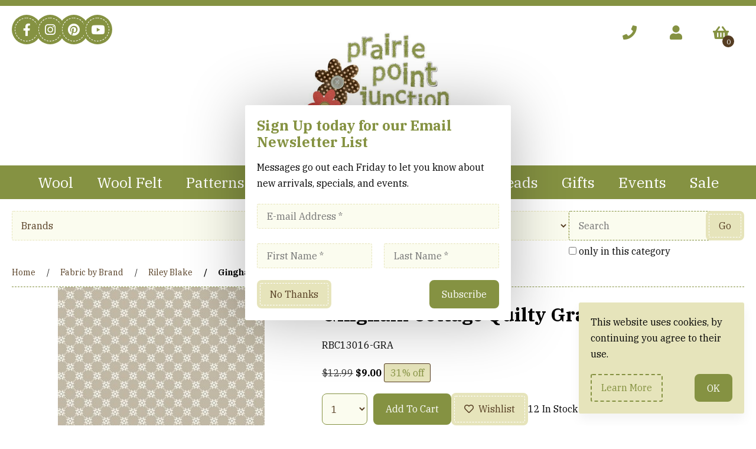

--- FILE ---
content_type: text/html; charset=UTF-8
request_url: https://prairiepointjunction.com/Gingham-Cottage-Quilty-Gray-RBC13016-GRA/
body_size: 24563
content:
<!doctype html>
<html lang="en">
<head>
 <meta property="og:site_name" content="Prairie Point Junction"> <meta property="og:type" content="product"> <meta property="og:title" content="Gingham Cottage Quilty Gray"> <meta property="og:image" content="https://prairiepointjunction.comhttps://cdn.powered-by-nitrosell.com/product_images/18/4400/RBC13016-GRA.jpg"> <meta property="og:description" content="Gingham Cottage Quilty Gray: Gingham Cottage by Heather Mulder Peterson of Anka's Treasures for Riley Blake Designs.. . Fiber Content:  100% Cotton. W"> <meta property="product:price:amount" content="9.00"> <meta property="product:price:currency" content="USD">  <meta property="og:availability" content="instock">  <meta property="og:upc" content="RBC13016-GRA">  <meta property="og:price:standard_amount" content="12.99">   <meta property="og:brand" content="Riley Blake">   <link rel="canonical" href="https://prairiepointjunction.com/Gingham-Cottage-Quilty-Gray-RBC13016-GRA/"/> <meta property="og:url" content="https://prairiepointjunction.com/Gingham-Cottage-Quilty-Gray-RBC13016-GRA/">      <link rel="canonical" href="https://prairiepointjunction.com/Gingham-Cottage-Quilty-Gray-RBC13016-GRA/"/>
<meta property="og:url" content="https://prairiepointjunction.com/Gingham-Cottage-Quilty-Gray-RBC13016-GRA/"/>
<meta charset="utf-8">
<meta http-equiv="X-UA-Compatible" content="IE=edge">
<meta name="viewport" content="width=device-width, initial-scale=1.0, maximum-scale=5.0">
<title>Gingham Cottage Quilty Gray - Prairie Point Junction</title>
<link rel="preconnect" href="https://cdn.powered-by-nitrosell.com"><link rel="dns-prefetch" href="https://cdn.powered-by-nitrosell.com"><meta name="description" content="Gingham Cottage Quilty Gray: Gingham Cottage by Heather Mulder Peterson of Anka&#039;s Treasures for Riley Blake Designs.. . Fiber Content:  100% Cotton. W">
<meta name="keywords" content="Gingham Cottage Quilty Gray, Fabric by Brand, Riley Blake, Heather Mulder Peterson, Riley Blake, ,Fabric by Brand,Riley Blake, Riley Blake, Heather Mulder Peterson, RBC13016-GRA, buy, shop, order, store">
      <script type="text/javascript">
        (function(i,s,o,g,r,a,m){i['GoogleAnalyticsObject']=r;i[r]=i[r]||function(){
        (i[r].q=i[r].q||[]).push(arguments)},i[r].l=1*new Date();a=s.createElement(o),
        m=s.getElementsByTagName(o)[0];a.async=1;a.src=g;m.parentNode.insertBefore(a,m)
        })(window,document,'script','//www.google-analytics.com/analytics.js','ga');
        ga('create', 'UA-59904730-1', 'auto', {'allowLinker': true});
        ga('require', 'linker');
        ga('linker:autoLink', ['nitrosell.com'], false, true);
        
        
            ga('send', 'pageview');
        
      </script>
    <link rel="preload" type="text/css" href="https://cdn.powered-by-nitrosell.com/assets/alpha/assets/fonts/css/fontawesome.min.css" as="style" onload="this.onload=null;this.rel='stylesheet'">
    <link rel="preload" type="text/css" href="https://cdn.powered-by-nitrosell.com/assets/alpha/assets/fonts/css/brands.min.css" as="style" onload="this.onload=null;this.rel='stylesheet'">
    <link rel="preload" type="text/css" href="https://cdn.powered-by-nitrosell.com/assets/alpha/assets/stylesheets/carousel.min.css" as="style" onload="this.onload=null;this.rel='stylesheet'">
    <link rel="stylesheet" type="text/css" href="https://cdn.powered-by-nitrosell.com/assets/alpha/assets/stylesheets/systemv3.css?75547f5c61769685870">
    <link rel="stylesheet" type="text/css" href="https://cdn.powered-by-nitrosell.com/public_html/18/4400/themes/stylesheet.css?75547f5c61769685870">
    <link href="https://prairiepointjunction.com/store/go/feed-whatsnew/" rel="alternate" type="application/rss+xml" title="New Arrivals">
<link href="https://prairiepointjunction.com/store/go/feed-promotion/" rel="alternate" type="application/rss+xml" title="Featured Products">
<link href="https://prairiepointjunction.com/store/go/feed-specials/" rel="alternate" type="application/rss+xml" title="Special Offers!">
<script src="https://cdn.powered-by-nitrosell.com/assets/alpha/assets/js/systemv3.js?75547f5c61769685870"></script>
<script src="https://cdn.powered-by-nitrosell.com/assets/alpha/assets/js/productv3.js?75547f5c61769685870"></script>
<script src="https://cdn.powered-by-nitrosell.com/assets/alpha/assets/js/productlistv3.js?75547f5c61769685870"></script>
<script> var  template = "defaultv3"</script><script type="text/javascript" src="/store/assets/js/storelocations.js"></script><script src="https://kit.fontawesome.com/b6081edf6a.js" crossorigin="anonymous" async defer></script>
<style>.owl-lazy[src] { opacity: 1 !important;
} [class*=span] { min-width: unset;
}
@media screen and (max-width: 650px) { #Store_Navigation>li.menu-item-has-children:after { margin-right: 0; color: var(--bg);} }
</style>
</head>
<body class="t-default wholepage page-product">
   <header> <div id="site-header" class="container grid-5 t-grid-2 s-grid-1">  <div class="social social-box span-2 s-span-1">  <a class="facebook" rel="noopener" href="https://www.facebook.com/pages/Prairie-Point-Junction-home-of-Wool-Felt-Central/174256712622127?ref=hl" target="_blank" title="Facebook Social Link"> <i class="fab fa-facebook-f" aria-label="Facebook Link"></i> </a>    <a class="insta" rel="noopener" href="http://instagram.com/prairiepointjunction" target="_blank" title="Instagram Social Link"> <i class="fab fa-instagram" aria-label="Instagram Link"></i> </a>   <a class="pinterest" rel="noopener" href="https://www.pinterest.com/prairiepoint/" target="_blank" title="Pinterest Social Link"> <i class="fab fa-pinterest" aria-label="Pinterest Link"></i> </a>   <a class="youtube" rel="noopener" href="https://www.youtube.com/channel/UCEiu99etiXnfoM6ug4AGohA" target="_blank" title="Youtube Social Link"> <i class="fab fa-youtube" aria-label="Youtube Link"></i> </a>  </div>  <a href="/" id="logo" class="t-span-2"> <img src="https://cdn.powered-by-nitrosell.com/store_images/18/4400/PPJ%20Logo.jpg" alt="Prairie Point Junction logo"> </a> <div class="span-2 s-span-1 header-actions flex -ac"> <div class="account"> <a href="/contact-us/" class="btn btn-invisible btn-icon" title="Contact"><i class="fa fa-phone"></i></a>  <a href="/store/go/login/" class="btn btn-invisible btn-icon" data-target="#login-register"><i class="fa fa-user"></i></a> 

<div id="login-register" class="arrow-box target"> <div class="grid-2"> <form action="https://prairiepointjunction.com/store/go/login/" method="post" name="frmLogin" id="frmLogin" class="basic"> <input class="form-control" aria-label="Username or e-mail" type="text" size="5" maxlength="50" name="account" id="eleaccount" value="" placeholder='E-mail' onkeypress="submitOnEnter('frmLogin', event)"> <input class="form-control" aria-label="Password" type="password" name="password" id="elepassword" size="5" maxlength="30" value="" placeholder='Password' onkeypress="submitOnEnter('frmLogin', event)" autocomplete="off">  <a href="javascript:document.forms.frmLogin.submit();" class="btn btn-primary" id="login-button">Sign In</a> <a href="/store/member.asp?action=forgotpassword" class="password-link">forgot your password?</a>  </form> <div class="register -txt-c"> <i class="fa fa-user icon-2x icon-circle"></i> <strong>New Customer?</strong> <p>Creating a new account is quick and easy.</p> <a href="/store/member.asp?action=register" class="btn btn-default" id="register-button">Create Account</a> </div> </div>
</div> <!--END:LOGIN PANEL-->

  </div> <div class="cart space-l"> <div id='nsc_cart_container'>  <!--START:CART--> <a href="#" class="btn btn-invisible btn-icon" data-target="#cart"><i class="fas fa-shopping-basket"></i><small>0</small>
</a> <div class="dropdown-menu dropdown-cart arrow-box target" id="cart">
 <p class="-txt-c cartEmptyBasket">Your basket is empty.</p> </div></div> </div> <a href="#menu" class="btn btn-outline" data-target="#main-nav" id="menu-button" aria-label="Menu"> <i class="fas fa-bars"></i> </a> </div> </div> <script>
<!--
var arrSelectedNavAttr = {"department":{"type":"department", "id":"2"},"category":{"type":"category", "id":"266"}};
-->
</script>
<div class="bg container"> <nav id="main-nav"> <ul id="Store_Navigation" class="nscMenu nscMenuContainerLevel-1 Store_Navigation level_1 Horizontal_Nav_Menu">   <li class="DEPARTMENT_10  menu-item-has-children level0">   <a href="/Wool-Fabrics/"> Wool  </a>   <div class="level_2-container"> <ul class="level_2 container">   <li class="CATEGORY_142">  <a href="/Wool-Fabrics/100%25-Wool-Bundles/"> 100% Wool Bundles  </a>   </li>    <li class="CATEGORY_140">  <a href="/Wool-Fabrics/100%25-Wool-Pieces/"> 100% Wool Pieces  </a>   </li>    <li class="CATEGORY_139">  <a href="/Wool-Fabrics/100%25-Wool-Yardage/"> 100% Wool Yardage  </a>   </li>    <li class="CATEGORY_141">  <a href="/Wool-Fabrics/Hand-Dyed-Charm-Packs/"> Hand Dyed Charm Packs  </a>   </li>    <li class="CATEGORY_1101">  <a href="/Wool-Fabrics/Wool-Blend-Felt-Kits/"> Wool Blend Felt Kits  </a>   </li>    <li class="CATEGORY_425">  <a href="/Wool-Fabrics/Wool-Kits/"> Wool Kits  </a>   </li>    <li class="CATEGORY_835">  <a href="/Wool-Fabrics/Wooly-Block-Adventure/"> Wooly Block Adventure  </a>   </li>                                                                                                                   </ul> </div>  </li>   <li class="DEPARTMENT_7  menu-item-has-children level0">   <a href="/Wool-Felt-Central/"> Wool Felt  </a>   <div class="level_2-container"> <ul class="level_2 container">                 <li class="CATEGORY_193">  <a href="/Wool-Felt-Central/DMC-Floss/"> DMC Floss  </a>   </li>    <li class="CATEGORY_196">  <a href="/Wool-Felt-Central/DMC-Floss-Packets/"> DMC Floss Packets  </a>   </li>    <li class="CATEGORY_128">  <a href="/Wool-Felt-Central/Wool-Blend-Felt-12-x-18-Pieces/"> Wool Blend Felt 12 x 18 Pieces  </a>   </li>    <li class="CATEGORY_129">  <a href="/Wool-Felt-Central/Wool-Blend-Felt-Bundles/"> Wool Blend Felt Bundles  </a>   </li>    <li class="CATEGORY_199">  <a href="/Wool-Felt-Central/Wool-Blend-Felt-Kits/"> Wool Blend Felt Kits  </a>   </li>    <li class="CATEGORY_127">  <a href="/Wool-Felt-Central/Wool-Blend-Felt-Yardage/"> Wool Blend Felt Yardage  </a>   </li>    <li class="CATEGORY_192">  <a href="/Wool-Felt-Central/Wool-Felt-Samplers-%26-Swatches/"> Wool Felt Samplers & Swatches  </a>   </li>                                                                                                     </ul> </div>  </li>   <li class="NONLINKTITLE menu-item-has-children level0">   <span> <strong>Patterns</strong>  </span>   <div class="level_2-container"> <ul class="level_2 container">                               <li class="DEPARTMENT_5 ">  <a href="/Patterns/"> Patterns  </a>   <ul class="level_3">   <li class="CATEGORY_106">  <a href="/Patterns/Accessories/"> Accessories  </a>   </li>    <li class="CATEGORY_107">  <a href="/Patterns/Aprons/"> Aprons  </a>   </li>    <li class="CATEGORY_108">  <a href="/Patterns/Baby-Accessories/"> Baby Accessories  </a>   </li>    <li class="CATEGORY_109">  <a href="/Patterns/Bags%2C-Purses%2C-Totes/"> Bags, Purses, Totes  </a>   </li>    <li class="CATEGORY_110">  <a href="/Patterns/Clothing/"> Clothing  </a>   </li>    <li class="CATEGORY_111">  <a href="/Patterns/Craft/"> Craft  </a>   </li>    <li class="CATEGORY_112">  <a href="/Patterns/Holiday-Projects/"> Holiday Projects  </a>   </li>    <li class="CATEGORY_113">  <a href="/Patterns/Paper-Pieced/"> Paper Pieced  </a>   </li>    <li class="CATEGORY_449">  <a href="/Patterns/Patterns-for-1-Yard-Cuts/"> Patterns for 1 Yard Cuts  </a>   </li>    <li class="CATEGORY_450">  <a href="/Patterns/Patterns-for-12-Fat-Quarters/"> Patterns for 12 Fat Quarters  </a>   </li>    <li class="CATEGORY_126">  <a href="/Patterns/Pincushions/"> Pincushions  </a>   </li>    <li class="CATEGORY_1112">  <a href="/Patterns/Prairie-Charm-Club-Patterns/"> Prairie Charm Club Patterns  </a>   </li>    <li class="CATEGORY_114">  <a href="/Patterns/Prairie-Point-Junction-Designs/"> Prairie Point Junction Designs  </a>   </li>    <li class="CATEGORY_573">  <a href="/Patterns/Punch-Needle/"> Punch Needle  </a>   </li>    <li class="CATEGORY_115">  <a href="/Patterns/Quilts%2C-Baby/"> Quilts, Baby  </a>   </li>    <li class="CATEGORY_116">  <a href="/Patterns/Quilts%2C-Lap-Bed-Size/"> Quilts, Lap-Bed Size  </a>   </li>    <li class="CATEGORY_117">  <a href="/Patterns/Quilts%2C-Mini-Wall/"> Quilts, Mini-Wall  </a>   </li>    <li class="CATEGORY_119">  <a href="/Patterns/Stitchery-Patterns/"> Stitchery Patterns  </a>   </li>    <li class="CATEGORY_120">  <a href="/Patterns/Tablerunners-Tabletoppers/"> Tablerunners - Tabletoppers  </a>   </li>    <li class="CATEGORY_121">  <a href="/Patterns/Wool-and-Wool-Felt-Patterns/"> Wool and Wool Felt Patterns  </a>   </li>                                                                                                                                           </ul>  </li>    <li class="DEPARTMENT_14 ">  <a href="/Wool-Patterns-by-Style/"> Wool Patterns by Style  </a>   <ul class="level_3">                                           <li class="CATEGORY_807">  <a href="/Wool-Patterns-by-Style/All-Wool-Patterns/"> All Wool Patterns  </a>   </li>    <li class="CATEGORY_175">  <a href="/Wool-Patterns-by-Style/Banners-and-Framed-Designs/"> Banners and Framed Designs  </a>   </li>    <li class="CATEGORY_176">  <a href="/Wool-Patterns-by-Style/Christmas/"> Christmas  </a>   </li>    <li class="CATEGORY_197">  <a href="/Wool-Patterns-by-Style/Easter/"> Easter  </a>   </li>    <li class="CATEGORY_178">  <a href="/Wool-Patterns-by-Style/Everyday-Projects/"> Everyday Projects  </a>   </li>    <li class="CATEGORY_179">  <a href="/Wool-Patterns-by-Style/Fall-and-Halloween/"> Fall and Halloween  </a>   </li>    <li class="CATEGORY_180">  <a href="/Wool-Patterns-by-Style/Ornaments/"> Ornaments  </a>   </li>    <li class="CATEGORY_181">  <a href="/Wool-Patterns-by-Style/Penny-Rugs-and-Candle-Mats/"> Penny Rugs and Candle Mats  </a>   </li>    <li class="CATEGORY_182">  <a href="/Wool-Patterns-by-Style/Pillows/"> Pillows  </a>   </li>    <li class="CATEGORY_183">  <a href="/Wool-Patterns-by-Style/Pincushions/"> Pincushions  </a>   </li>    <li class="CATEGORY_185">  <a href="/Wool-Patterns-by-Style/Spring/"> Spring  </a>   </li>    <li class="CATEGORY_186">  <a href="/Wool-Patterns-by-Style/Summer/"> Summer  </a>   </li>    <li class="CATEGORY_187">  <a href="/Wool-Patterns-by-Style/Tablerunners/"> Tablerunners  </a>   </li>    <li class="CATEGORY_188">  <a href="/Wool-Patterns-by-Style/Valentine%27s-Day/"> Valentine's Day  </a>   </li>    <li class="CATEGORY_189">  <a href="/Wool-Patterns-by-Style/Winter/"> Winter  </a>   </li>    <li class="CATEGORY_184">  <a href="/Wool-Patterns-by-Style/Wool-Quilts-and-Wallhangings/"> Wool Quilts and Wallhangings  </a>   </li>                                                                                                           </ul>  </li>    <li class="DEPARTMENT_13 ">  <a href="/Wool-Patterns-by-Designer/"> Wool Patterns by Designer  </a>   <ul class="level_3">                                                                           <li class="CATEGORY_158">  <a href="/Wool-Patterns-by-Designer/All-Through-the-Night/"> All Through the Night  </a>   </li>    <li class="CATEGORY_191">  <a href="/Wool-Patterns-by-Designer/Bits-and-Pieces-by-Joan/"> Bits and Pieces by Joan  </a>   </li>    <li class="CATEGORY_160">  <a href="/Wool-Patterns-by-Designer/Buttermilk-Basin/"> Buttermilk Basin  </a>   </li>    <li class="CATEGORY_623">  <a href="/Wool-Patterns-by-Designer/From-My-Heart-to-Your-Hands/"> From My Heart to Your Hands  </a>   </li>    <li class="CATEGORY_781">  <a href="/Wool-Patterns-by-Designer/Granny%27s-Legacy/"> Granny's Legacy  </a>   </li>    <li class="CATEGORY_360">  <a href="/Wool-Patterns-by-Designer/Little-Red-Hen/"> Little Red Hen  </a>   </li>    <li class="CATEGORY_167">  <a href="/Wool-Patterns-by-Designer/Nutmeg-Hare/"> Nutmeg Hare  </a>   </li>    <li class="CATEGORY_174">  <a href="/Wool-Patterns-by-Designer/Other-Designers/"> Other Designers  </a>   </li>    <li class="CATEGORY_169">  <a href="/Wool-Patterns-by-Designer/Penny-Lane-Primitives/"> Penny Lane Primitives  </a>   </li>    <li class="CATEGORY_168">  <a href="/Wool-Patterns-by-Designer/Prairie-Point-Junction/"> Prairie Point Junction  </a>   </li>    <li class="CATEGORY_173">  <a href="/Wool-Patterns-by-Designer/Primitive-Gatherings/"> Primitive Gatherings  </a>   </li>    <li class="CATEGORY_629">  <a href="/Wool-Patterns-by-Designer/Sew-Cherished/"> Sew Cherished  </a>   </li>    <li class="CATEGORY_752">  <a href="/Wool-Patterns-by-Designer/The-Cottage-Rose/"> The Cottage Rose  </a>   </li>    <li class="CATEGORY_171">  <a href="/Wool-Patterns-by-Designer/The-Woolen-Needle/"> The Woolen Needle  </a>   </li>    <li class="CATEGORY_170">  <a href="/Wool-Patterns-by-Designer/Under-the-Garden-Moon/"> Under the Garden Moon  </a>   </li>    <li class="CATEGORY_172">  <a href="/Wool-Patterns-by-Designer/Wooden-Spool-Designs/"> Wooden Spool Designs  </a>   </li>    <li class="CATEGORY_429">  <a href="/Wool-Patterns-by-Designer/Woolkeeper/"> Woolkeeper  </a>   </li>                                                                         </ul>  </li>                                                                                               </ul> </div>  </li>   <li class="DEPARTMENT_8  menu-item-has-children level0">   <a href="/Books/"> Books  </a>   <div class="level_2-container"> <ul class="level_2 container">                                     <li class="CATEGORY_150">  <a href="/Books/Baby-and-Kids/"> Baby and Kids  </a>   </li>    <li class="CATEGORY_146">  <a href="/Books/Holiday-Books/"> Holiday Books  </a>   </li>    <li class="CATEGORY_145">  <a href="/Books/Quilts-and-Wallhangings/"> Quilts and Wallhangings  </a>   </li>    <li class="CATEGORY_151">  <a href="/Books/Stitchery-Books/"> Stitchery Books  </a>   </li>    <li class="CATEGORY_147">  <a href="/Books/Tablerunner-Books/"> Tablerunner Books  </a>   </li>    <li class="CATEGORY_149">  <a href="/Books/Techniques-and-Reference/"> Techniques and Reference  </a>   </li>    <li class="CATEGORY_143">  <a href="/Books/Wool-and-Wool-Felt-Books/"> Wool and Wool Felt Books  </a>   </li>                                                                                 </ul> </div>  </li>   <li class="NONLINKTITLE menu-item-has-children level0">   <span> <strong>Fabric</strong>  </span>   <div class="level_2-container"> <ul class="level_2 container">                                                   <li class="DEPARTMENT_2 ">  <a href="/Fabric-by-Brand/"> Fabric by Brand  </a>   </li>    <li class="DEPARTMENT_1 ">  <a href="/Fabric-By-Collection/"> Fabric By Collection  </a>   </li>    <li class="DEPARTMENT_17 ">  <a href="/Kits-for-Quilts%2C-Runners/"> Kits  </a>   <ul class="level_3">                                                                                                             <li class="CATEGORY_791">  <a href="/Kits-for-Quilts%2C-Runners/Accessories/"> Accessories  </a>   </li>    <li class="CATEGORY_792">  <a href="/Kits-for-Quilts%2C-Runners/Baby-Quilts/"> Baby Quilts  </a>   </li>    <li class="CATEGORY_1111">  <a href="/Kits-for-Quilts%2C-Runners/Prairie-Charm-Club/"> Prairie Charm Club  </a>   </li>    <li class="CATEGORY_254">  <a href="/Kits-for-Quilts%2C-Runners/Quilt-Kits/"> Quilt Kits  </a>   </li>    <li class="CATEGORY_398">  <a href="/Kits-for-Quilts%2C-Runners/Tablerunners/"> Tablerunners  </a>   </li>    <li class="CATEGORY_790">  <a href="/Kits-for-Quilts%2C-Runners/Wall-Quilts/"> Wall Quilts  </a>   </li>                                                             </ul>  </li>    <li class="DEPARTMENT_6 ">  <a href="/Pre-Cut-Fabrics/"> Pre-Cut Fabrics  </a>   <ul class="level_3">                                                                                                                         <li class="CATEGORY_122">  <a href="/Pre-Cut-Fabrics/Charm-Packs-5-Inch-Squares/"> Charm Packs - 5 Inch Squares  </a>   </li>    <li class="CATEGORY_818">  <a href="/Pre-Cut-Fabrics/Fat-Eighth-Bundles/"> Fat Eighth Bundles  </a>   </li>    <li class="CATEGORY_152">  <a href="/Pre-Cut-Fabrics/Fat-Quarter-Bundles/"> Fat Quarter Bundles  </a>   </li>    <li class="CATEGORY_125">  <a href="/Pre-Cut-Fabrics/Jelly-Rolls-2-1-2-Strips/"> Jelly Rolls - 2 1/2  Strips  </a>   </li>    <li class="CATEGORY_124">  <a href="/Pre-Cut-Fabrics/Layer-Cakes-10-Inch-Square/"> Layer Cakes - 10 Inch Square  </a>   </li>    <li class="CATEGORY_123">  <a href="/Pre-Cut-Fabrics/Mini-Charm-Packs-2-1-2-Sq/"> Mini Charm Packs - 2 1/2 Sq  </a>   </li>                                                 </ul>  </li>                                                                         </ul> </div>  </li>   <li class="DEPARTMENT_9  menu-item-has-children level0">   <a href="/Notions/"> Notions  </a>   <div class="level_2-container"> <ul class="level_2 container">                                                           <li class="DEPARTMENT_9 ">  <a href="/Notions/"> Notions  </a>   <ul class="level_3">                                                                                                                                     <li class="CATEGORY_130">  <a href="/Notions/Buttons/"> Buttons  </a>   </li>    <li class="CATEGORY_1089">  <a href="/Notions/Chenille-It/"> Chenille It  </a>   </li>    <li class="CATEGORY_131">  <a href="/Notions/Craft/"> Craft  </a>   </li>    <li class="CATEGORY_132">  <a href="/Notions/Floss/"> Floss  </a>   </li>    <li class="CATEGORY_210">  <a href="/Notions/Marking-Pens/"> Marking Pens  </a>   </li>    <li class="CATEGORY_211">  <a href="/Notions/Needles/"> Needles  </a>   </li>    <li class="CATEGORY_209">  <a href="/Notions/Pins/"> Pins  </a>   </li>    <li class="CATEGORY_133">  <a href="/Notions/Purse-Hardware/"> Purse Hardware  </a>   </li>    <li class="CATEGORY_134">  <a href="/Notions/Rulers/"> Rulers  </a>   </li>    <li class="CATEGORY_860">  <a href="/Notions/Templates/"> Templates  </a>   </li>    <li class="CATEGORY_135">  <a href="/Notions/Thread/"> Thread  </a>   </li>    <li class="CATEGORY_136">  <a href="/Notions/Tools/"> Tools  </a>   </li>    <li class="CATEGORY_212">  <a href="/Notions/Wool-Applique-Supplies/"> Wool Applique Supplies  </a>   </li>    <li class="CATEGORY_137">  <a href="/Notions/Zippers/"> Zippers  </a>   </li>                     </ul>  </li>                                                                       </ul> </div>  </li>   <li class="NONLINKTITLE menu-item-has-children level0">   <span> <strong>Threads </strong>  </span>   <div class="level_2-container"> <ul class="level_2 container">                                                             <li class="DEPARTMENT_20 ">  <a href="/Pearl-Cotton-and-Threads/"> Pearl Cotton and Threads  </a>   </li>    <li class="STATIC_CATEGORY_193 ">  <a href="/Wool-Felt-Central/DMC-Floss/"> DMC Floss  </a>   </li>    <li class="STATIC_CATEGORY_196 ">  <a href="/Wool-Felt-Central/DMC-Floss-Packets/"> DMC Floss Packets  </a>   </li>                                                                 </ul> </div>  </li>   <li class="DEPARTMENT_19  menu-item-has-children level0">   <a href="/Gifts/"> Gifts  </a>   <div class="level_2-container"> <ul class="level_2 container">                                                                   <li class="CATEGORY_968">  <a href="/Gifts/Chenille-It-Products/"> Chenille It Products  </a>   </li>    <li class="CATEGORY_303">  <a href="/Gifts/Gift-Certificates/"> Gift Certificates  </a>   </li>    <li class="CATEGORY_418">  <a href="/Gifts/Gift-Items/"> Gift Items  </a>   </li>    <li class="CATEGORY_300">  <a href="/Gifts/Gift-Sets/"> Gift Sets  </a>   </li>                                                         </ul> </div>  </li>   <li class="NONLINKTITLE menu-item-has-children level0">   <span> <strong>Events</strong>  </span>   <div class="level_2-container"> <ul class="level_2 container">                                                                           <li class="DEPARTMENT_21 ">  <a href="/Classes-and-Events/"> Classes and Events  </a>   <ul class="level_3">                                                                                                                                                                 <li class="CATEGORY_1057">  <a href="/Classes-and-Events/Shop-Hop-2025/"> Shop Hop 2025  </a>   </li>    <li class="CATEGORY_1119">  <a href="/Classes-and-Events/Shop-Hop-2026/"> Shop Hop 2026  </a>   </li>                 </ul>  </li>    <li class="DEPARTMENT_18 ">  <a href="/Block-of-the-Month/"> Block of the Month  </a>   <ul class="level_3">                                                                                                                                                                     <li class="CATEGORY_287">  <a href="/Block-of-the-Month/Block-of-the-Month-Kits/"> Block of the Month Kits  </a>   </li>    <li class="CATEGORY_289">  <a href="/Block-of-the-Month/Block-of-the-Month-Notions/"> Block of the Month Notions  </a>   </li>    <li class="CATEGORY_286">  <a href="/Block-of-the-Month/Block-of-the-Month-Patterns/"> Block of the Month Patterns  </a>   </li>    <li class="CATEGORY_771">  <a href="/Block-of-the-Month/Saturday-Sampler-2022/"> Saturday Sampler 2022  </a>   </li>         </ul>  </li>    <li class="DEPARTMENT_16 ">  <a href="/Row-by-Row-Wooly-Block/"> Row by Row/Wooly Block  </a>   <ul class="level_3">                                                                                                                                                                             <li class="CATEGORY_238">  <a href="/Row-by-Row-Wooly-Block/Row-by-Row-Kits/"> Row by Row Kits  </a>   </li>    <li class="CATEGORY_242">  <a href="/Row-by-Row-Wooly-Block/Row-by-Row-Patterns/"> Row by Row Patterns  </a>   </li>    <li class="CATEGORY_440">  <a href="/Row-by-Row-Wooly-Block/Wooly-Block-Adventure/"> Wooly Block Adventure  </a>   </li>   </ul>  </li>                                                   </ul> </div>  </li>   <li class="DEPARTMENT_23  menu-item-has-children level0">   <a href="/Sale/"> Sale  </a>   <div class="level_2-container"> <ul class="level_2 container">                                                                                 <li class="CATEGORY_919">  <a href="/Sale/Give-Me-Five-Backing-Packs/"> Give Me Five Backing Packs  </a>   </li>    <li class="CATEGORY_932">  <a href="/Sale/Sale-108%22-Fabrics/"> Sale 108" Fabrics  </a>   </li>    <li class="CATEGORY_929">  <a href="/Sale/Sale-Backing-Bundles/"> Sale Backing Bundles  </a>   </li>    <li class="CATEGORY_1002">  <a href="/Sale/Sale-Christmas-Fabrics/"> Sale Christmas Fabrics  </a>   </li>    <li class="CATEGORY_1014">  <a href="/Sale/Sale-Fabric-12.00-Per-Yard/"> Sale Fabric 12.00 Per Yard  </a>   </li>    <li class="CATEGORY_1032">  <a href="/Sale/Sale-Fabric-6.00-Per-Yard/"> Sale Fabric 6.00 Per Yard  </a>   </li>    <li class="CATEGORY_1049">  <a href="/Sale/Sale-Fabric-7.00-Per-Yard/"> Sale Fabric 7.00 Per Yard  </a>   </li>    <li class="CATEGORY_934">  <a href="/Sale/Sale-Fabric-9.00-Per-Yard/"> Sale Fabric 9.00 Per Yard  </a>   </li>    <li class="CATEGORY_1090">  <a href="/Sale/Sale-Fabric-Flannel/"> Sale Fabric Flannel  </a>   </li>    <li class="CATEGORY_930">  <a href="/Sale/Sale-Fabric-Minkee-Bargains/"> Sale Fabric Minkee Bargains  </a>   </li>    <li class="CATEGORY_1028">  <a href="/Sale/Sale-Fall-Fabrics/"> Sale Fall Fabrics  </a>   </li>    <li class="CATEGORY_921">  <a href="/Sale/Sale-Kits/"> Sale Kits  </a>   </li>    <li class="CATEGORY_926">  <a href="/Sale/Sale-Notions/"> Sale Notions  </a>   </li>    <li class="CATEGORY_931">  <a href="/Sale/Sale-Panels/"> Sale Panels  </a>   </li>    <li class="CATEGORY_922">  <a href="/Sale/Sale-Patterns/"> Sale Patterns  </a>   </li>    <li class="CATEGORY_928">  <a href="/Sale/Sale-Patterns-%248-and-Up/"> Sale Patterns $8 and Up  </a>   </li>    <li class="CATEGORY_973">  <a href="/Sale/Sale-Pre-Cuts/"> Sale Pre-Cuts  </a>   </li>    <li class="CATEGORY_1051">  <a href="/Sale/Sale-Pre-Cuts-MORE/"> Sale Pre-Cuts MORE  </a>   </li>    <li class="CATEGORY_925">  <a href="/Sale/Sale-Skinny-Bolts/"> Sale Skinny Bolts  </a>   </li>    <li class="CATEGORY_924">  <a href="/Sale/Sale-Stash-Builders/"> Sale Stash Builders  </a>   </li>    <li class="CATEGORY_1050">  <a href="/Sale/Sale-Three-1-Yard-Cuts/"> Sale Three 1 Yard Cuts  </a>   </li>    <li class="CATEGORY_986">  <a href="/Sale/Sale-Wool-Bargains/"> Sale Wool Bargains  </a>   </li>    <li class="CATEGORY_1039">  <a href="/Sale/Wednesday-Wow/"> Weekly Wow  </a>   </li>    <li class="CATEGORY_927">  <a href="/Sale/Wool-Bundles/"> Wool Bundles  </a>   </li>   </ul> </div>  </li> </ul>  </nav>
</div> <div class="search container"> <div id="search" class="flex -wrap">   <script type="text/javascript"> function themeChanged() { document.location.href = nsc('#theme_dropdown').val(); } function brandChanged() { document.location.href = nsc('#field_product_brand').val(); } function submitSearchForm() { document.getElementById('search_form').submit(); }  $('body').addClass('-search'); </script>

<form name="search_form" id="search_form" method="post" action="/Home-Sweet-Home-Berry-Pink-PCHSH24453/"><div id="search-bar" class="grid-2">   <div id="brands" class="span-1"> <label for="field_product_brand" class="visuallyhidden">Brands</label> <select name="field_product_brand" class="select form-control" id="field_product_brand" onchange="brandChanged()">
<option value="">Brands</option><option  value="/brand/A-Bright-Corner/">A Bright Corner</option>
<option  value="/brand/A-Little-Crispy/">A Little Crispy</option>
<option  value="/brand/A-Piece-of-Quiet-Quilts/">A Piece of Quiet Quilts</option>
<option  value="/brand/A-Quilting-Life/">A Quilting Life</option>
<option  value="/brand/Abbey-Lane-Quilts/">Abbey Lane Quilts</option>
<option  value="/brand/Ackfeld/">Ackfeld</option>
<option  value="/brand/Acorn-Quilt-and-Gift/">Acorn Quilt and Gift</option>
<option  value="/brand/AE-Nathan/">AE Nathan</option>
<option  value="/brand/All-Through-the-Night/">All Through the Night</option>
<option  value="/brand/Amy-Smart/">Amy Smart</option>
<option  value="/brand/Andover/">Andover</option>
<option  value="/brand/Andrie-Designs/">Andrie Designs</option>
<option  value="/brand/Angela-Pingel/">Angela Pingel</option>
<option  value="/brand/Animas-Quilts-Publishing/">Animas Quilts Publishing</option>
<option  value="/brand/Anka's-Treasures/">Anka's Treasures</option>
<option  value="/brand/Annie's-Quilting/">Annie's Quilting</option>
<option  value="/brand/Antler-Quilt-Designs/">Antler Quilt Designs</option>
<option  value="/brand/Around-the-Bobbin/">Around the Bobbin</option>
<option  value="/brand/Art-East-Quilting-Co/">Art East Quilting Co</option>
<option  value="/brand/Art-Gallery-Fabrics/">Art Gallery Fabrics</option>
<option  value="/brand/Art-to-Heart/">Art to Heart</option>
<option  value="/brand/As-the-Crow-Flies/">As the Crow Flies</option>
<option  value="/brand/Atkinson-Designs/">Atkinson Designs</option>
<option  value="/brand/Attached-Inc/">Attached Inc</option>
<option  value="/brand/Aunt-Em's-Quilt/">Aunt Em's Quilt</option>
<option  value="/brand/Aunt-Martha's/">Aunt Martha's</option>
<option  value="/brand/Aunties-Two/">Aunties Two</option>
<option  value="/brand/Aunties-Two-Patterns/">Aunties Two Patterns</option>
<option  value="/brand/Aurifil/">Aurifil</option>
<option  value="/brand/Bareroots/">Bareroots</option>
<option  value="/brand/Basic-Grey/">Basic Grey</option>
<option  value="/brand/Bear-Hugs-Quilting/">Bear Hugs Quilting</option>
<option  value="/brand/Bee-in-My-Bonnet/">Bee in My Bonnet</option>
<option  value="/brand/Benartex/">Benartex</option>
<option  value="/brand/Benertex/">Benertex</option>
<option  value="/brand/Biased-Quilt-Pattern/">Biased Quilt Pattern</option>
<option  value="/brand/Bird-Brain-Designs/">Bird Brain Designs</option>
<option  value="/brand/Bits-and-Pieces-by-Joan/">Bits and Pieces by Joan</option>
<option  value="/brand/Bits-N-Pieces/">Bits N Pieces</option>
<option  value="/brand/Black-Mountain-Needleworks/">Black Mountain Needleworks</option>
<option  value="/brand/Blank-Quilting/">Blank Quilting</option>
<option  value="/brand/Blank-Quilting-Co/">Blank Quilting Co</option>
<option  value="/brand/Blank-Quilting-Corporation/">Blank Quilting Corporation</option>
<option  value="/brand/Bloc-Loc/">Bloc Loc</option>
<option  value="/brand/Blooming-Boldly-Designs/">Blooming Boldly Designs</option>
<option  value="/brand/Blueberry-Backroads/">Blueberry Backroads</option>
<option  value="/brand/Bo-Nash/">Bo Nash</option>
<option  value="/brand/Bodobo-Bags/">Bodobo Bags</option>
<option  value="/brand/Bohin/">Bohin</option>
<option  value="/brand/Bosal/">Bosal</option>
<option  value="/brand/Bound-to-Be-Quilting/">Bound to Be Quilting</option>
<option  value="/brand/Branch-and-Blume/">Branch and Blume</option>
<option  value="/brand/Bucilla/">Bucilla</option>
<option  value="/brand/Bunny-Hill-Designs/">Bunny Hill Designs</option>
<option  value="/brand/Busy-Bee-Quilt-Designs/">Busy Bee Quilt Designs</option>
<option  value="/brand/Busy-Hands/">Busy Hands</option>
<option  value="/brand/Buttermilk-Basin/">Buttermilk Basin</option>
<option  value="/brand/Button-Stitch-Designs/">Button Stitch Designs</option>
<option  value="/brand/Buttons-Galore/">Buttons Galore</option>
<option  value="/brand/By-Annie/">By Annie</option>
<option  value="/brand/C-&amp;-T-Publishing/">C &amp; T Publishing</option>
<option  value="/brand/C&amp;T-Publishing/">C&amp;T Publishing</option>
<option  value="/brand/Calico-Carriage/">Calico Carriage</option>
<option  value="/brand/Calico-Patch-Designs/">Calico Patch Designs</option>
<option  value="/brand/Canuck-Quilter-Designs/">Canuck Quilter Designs</option>
<option  value="/brand/Carolina-Moore/">Carolina Moore</option>
<option  value="/brand/Carried-Away-Quilting/">Carried Away Quilting</option>
<option  value="/brand/Castilleja-Cotton/">Castilleja Cotton</option>
<option  value="/brand/Cathe-Holden/">Cathe Holden</option>
<option  value="/brand/Center-Street-Quilts/">Center Street Quilts</option>
<option  value="/brand/Charisma-Horton/">Charisma Horton</option>
<option  value="/brand/Cheep-Trims/">Cheep Trims</option>
<option  value="/brand/Chelsi-Stratton-Designs/">Chelsi Stratton Designs</option>
<option  value="/brand/Chenille-It/">Chenille It</option>
<option  value="/brand/Cherry-Blossoms/">Cherry Blossoms</option>
<option  value="/brand/Clark-Street-Quilts/">Clark Street Quilts</option>
<option  value="/brand/Clothworks/">Clothworks</option>
<option  value="/brand/Clover/">Clover</option>
<option  value="/brand/Cluck-Cluck-Sew/">Cluck Cluck Sew</option>
<option  value="/brand/Coach-House-Designs/">Coach House Designs</option>
<option  value="/brand/Coats-and-Clark/">Coats and Clark</option>
<option  value="/brand/Collins/">Collins</option>
<option  value="/brand/Colonial-Needle-Co/">Colonial Needle Co</option>
<option  value="/brand/Color-Girl-Quilts/">Color Girl Quilts</option>
<option  value="/brand/Colourful-Stitches/">Colourful Stitches</option>
<option  value="/brand/Coriander-Quilts/">Coriander Quilts</option>
<option  value="/brand/Cotton-and-Joy/">Cotton and Joy</option>
<option  value="/brand/Cotton-Tales/">Cotton Tales</option>
<option  value="/brand/Cozad-Quilt-Designs/">Cozad Quilt Designs</option>
<option  value="/brand/Cozy-Quilt-Designs/">Cozy Quilt Designs</option>
<option  value="/brand/Crabapple-Hill-Studio/">Crabapple Hill Studio</option>
<option  value="/brand/Creative-Abundance/">Creative Abundance</option>
<option  value="/brand/Creative-Grids/">Creative Grids</option>
<option  value="/brand/Creek-Side-Stitches/">Creek Side Stitches</option>
<option  value="/brand/Crystal-Manning/">Crystal Manning</option>
<option  value="/brand/Cut-Loose-Press/">Cut Loose Press</option>
<option  value="/brand/Dear-Stella/">Dear Stella</option>
<option  value="/brand/Decorating-Diva/">Decorating Diva</option>
<option  value="/brand/Diamond-Textiles/">Diamond Textiles</option>
<option  value="/brand/DJ-Richards-Design/">DJ Richards Design</option>
<option  value="/brand/DMC/">DMC</option>
<option  value="/brand/Dorr-Mill-Store/">Dorr Mill Store</option>
<option  value="/brand/Double-Nickel-Quilts/">Double Nickel Quilts</option>
<option  value="/brand/Dragonfly-Fiberart/">Dragonfly Fiberart</option>
<option  value="/brand/Dress-It-Up/">Dress It Up</option>
<option  value="/brand/Dritz/">Dritz</option>
<option  value="/brand/Easy-Piecy-Quilts/">Easy Piecy Quilts</option>
<option  value="/brand/EE-Schenck/">EE Schenck</option>
<option  value="/brand/Elite-Studios/">Elite Studios</option>
<option  value="/brand/Elizabeth-Hartman/">Elizabeth Hartman</option>
<option  value="/brand/Emmaline-Bags/">Emmaline Bags</option>
<option  value="/brand/Everyday-Stitches/">Everyday Stitches</option>
<option  value="/brand/EZ/">EZ</option>
<option  value="/brand/EZ-International/">EZ International</option>
<option  value="/brand/Fabric-Addict/">Fabric Addict</option>
<option  value="/brand/Fabric-Cafe/">Fabric Cafe</option>
<option  value="/brand/Fancy-That-Design-House/">Fancy That Design House</option>
<option  value="/brand/Farmer's-Daughters-Quilts/">Farmer's Daughters Quilts</option>
<option  value="/brand/Fiberworks/">Fiberworks</option>
<option  value="/brand/Fig-Tree/">Fig Tree</option>
<option  value="/brand/Fig-Tree-Quilts/">Fig Tree Quilts</option>
<option  value="/brand/Flamingo-Toes/">Flamingo Toes</option>
<option  value="/brand/Freckle-and-Lollie/">Freckle and Lollie</option>
<option  value="/brand/Free-Spirit/">Free Spirit</option>
<option  value="/brand/FreeSpirit/">FreeSpirit</option>
<option  value="/brand/Fresh-Lemon-Quilts/">Fresh Lemon Quilts</option>
<option  value="/brand/Frixion/">Frixion</option>
<option  value="/brand/From-My-Heart-to-Your-Hands/">From My Heart to Your Hands</option>
<option  value="/brand/From-Seams-Sew-Me/">From Seams Sew Me</option>
<option  value="/brand/Front-Porch-Quilts/">Front Porch Quilts</option>
<option  value="/brand/G.E.-Designs/">G.E. Designs</option>
<option  value="/brand/GE-Designs/">GE Designs</option>
<option  value="/brand/Gigi's-Thimble/">Gigi's Thimble</option>
<option  value="/brand/Gingher/">Gingher</option>
<option  value="/brand/Granny's-Legacy/">Granny's Legacy</option>
<option  value="/brand/Guterman/">Guterman</option>
<option  value="/brand/Gypsy-Quilter/">Gypsy Quilter</option>
<option  value="/brand/Heart-to-Hand/">Heart to Hand</option>
<option  value="/brand/Heartspun-Quilts/">Heartspun Quilts</option>
<option  value="/brand/Heather-Bailey/">Heather Bailey</option>
<option  value="/brand/Heaven's-to-Betsy/">Heaven's to Betsy</option>
<option  value="/brand/Heavens-to-Betsy/">Heavens to Betsy</option>
<option  value="/brand/Henry-Glass/">Henry Glass</option>
<option  value="/brand/Hugs-N-Kisses/">Hugs N Kisses</option>
<option  value="/brand/Hunter's-Design-Studio/">Hunter's Design Studio</option>
<option  value="/brand/In-the-Patch/">In the Patch</option>
<option  value="/brand/It's-Sew-Emma/">It's Sew Emma</option>
<option  value="/brand/Jaybird-Quilts/">Jaybird Quilts</option>
<option  value="/brand/Jen-Giddens/">Jen Giddens</option>
<option  value="/brand/Jennifer-Heyen-Creative/">Jennifer Heyen Creative</option>
<option  value="/brand/Jenny-Kae-Quilts/">Jenny Kae Quilts</option>
<option  value="/brand/Jillily-Studio/">Jillily Studio</option>
<option  value="/brand/John-James/">John James</option>
<option  value="/brand/Joined-at-the-Hip/">Joined at the Hip</option>
<option  value="/brand/June-Tailor/">June Tailor</option>
<option  value="/brand/Just-Another-Button-Company/">Just Another Button Company</option>
<option  value="/brand/Kansas-Troubles/">Kansas Troubles</option>
<option  value="/brand/Kansas-Troubles-Quilters/">Kansas Troubles Quilters</option>
<option  value="/brand/Karen-Kay-Buckley/">Karen Kay Buckley</option>
<option  value="/brand/Karie-Patch-Designs/">Karie Patch Designs</option>
<option  value="/brand/KariePatch-Designs/">KariePatch Designs</option>
<option  value="/brand/Kathy-Schmitz/">Kathy Schmitz</option>
<option  value="/brand/Kaufman/">Kaufman</option>
<option  value="/brand/Kim-Diehl/">Kim Diehl</option>
<option  value="/brand/Kitchen-Table-Quilting/">Kitchen Table Quilting</option>
<option  value="/brand/Knot-and-Thread-Designs/">Knot and Thread Designs</option>
<option  value="/brand/Ladeebug-Designs/">Ladeebug Designs</option>
<option  value="/brand/Lake-Girl-Quilts/">Lake Girl Quilts</option>
<option  value="/brand/Lamb-Farm-Designs/">Lamb Farm Designs</option>
<option  value="/brand/Landauer/">Landauer</option>
<option  value="/brand/Landauer-Publishing/">Landauer Publishing</option>
<option  value="/brand/Lansing/">Lansing</option>
<option  value="/brand/Laser-Cut-Quilts/">Laser Cut Quilts</option>
<option  value="/brand/Laugh-Yourself-Into-Stitches/">Laugh Yourself Into Stitches</option>
<option  value="/brand/Laundry-Basket-Quilts/">Laundry Basket Quilts</option>
<option  value="/brand/Lavender-Lime-Quilting/">Lavender Lime Quilting</option>
<option  value="/brand/Lazy-Girl-Designs/">Lazy Girl Designs</option>
<option  value="/brand/Leila-Gardunia-Designs/">Leila Gardunia Designs</option>
<option  value="/brand/Leisure-Arts/">Leisure Arts</option>
<option  value="/brand/Lella-Boutique/">Lella Boutique</option>
<option  value="/brand/Lewis-&amp;-Irene/">Lewis &amp; Irene</option>
<option  value="/brand/Lewis-and-Irene/">Lewis and Irene</option>
<option  value="/brand/Little-Foot-LTD/">Little Foot LTD</option>
<option  value="/brand/Little-Louise-Designs/">Little Louise Designs</option>
<option  value="/brand/Lo-and-Behold-Stitchery/">Lo and Behold Stitchery</option>
<option  value="/brand/Marcia-Layton-Designs/">Marcia Layton Designs</option>
<option  value="/brand/Marcus-Borthers/">Marcus Borthers</option>
<option  value="/brand/Marcus-Brothers/">Marcus Brothers</option>
<option  value="/brand/Marcus-Fabrics/">Marcus Fabrics</option>
<option  value="/brand/Martelli/">Martelli</option>
<option  value="/brand/Marti-Michell/">Marti Michell</option>
<option  value="/brand/Martingale/">Martingale</option>
<option  value="/brand/Material-Girl-Quilts/">Material Girl Quilts</option>
<option  value="/brand/Material-Girlfriends/">Material Girlfriends</option>
<option  value="/brand/Maywood-Studio/">Maywood Studio</option>
<option  value="/brand/Maywood-Studios/">Maywood Studios</option>
<option  value="/brand/Me-and-My-Sister/">Me and My Sister</option>
<option  value="/brand/Meadow-Mist-Designs/">Meadow Mist Designs</option>
<option  value="/brand/Meetinghouse-Hill-Designs/">Meetinghouse Hill Designs</option>
<option  value="/brand/Meori/">Meori</option>
<option  value="/brand/Michael-Miller/">Michael Miller</option>
<option  value="/brand/Michell-Marketing/">Michell Marketing</option>
<option  value="/brand/Minki-Kim/">Minki Kim</option>
<option  value="/brand/Moda/">Moda</option>
<option  value="/brand/Mountainpeek-Creations/">Mountainpeek Creations</option>
<option  value="/brand/Mundial/">Mundial</option>
<option  value="/brand/My-Beste-Quilt-Co/">My Beste Quilt Co</option>
<option  value="/brand/My-Red-Door-Designs/">My Red Door Designs</option>
<option  value="/brand/My-Sew-Quilty-Life/">My Sew Quilty Life</option>
<option  value="/brand/My-Wandering-Path/">My Wandering Path</option>
<option  value="/brand/National-Nonwovens/">National Nonwovens</option>
<option  value="/brand/Needle-in-a-Hayes-Stack/">Needle in a Hayes Stack</option>
<option  value="/brand/New-Leaf-Stitches/">New Leaf Stitches</option>
<option  value="/brand/Noodlehead/">Noodlehead</option>
<option  value="/brand/Northcott/">Northcott</option>
<option  value="/brand/Nutmeg-Hare/">Nutmeg Hare</option>
<option  value="/brand/Olda/">Olda</option>
<option  value="/brand/Olfa/">Olfa</option>
<option  value="/brand/Olive-Grace-Studios/">Olive Grace Studios</option>
<option  value="/brand/One-Sister/">One Sister</option>
<option  value="/brand/Oy-Vey-Quilt-Designs/">Oy Vey Quilt Designs</option>
<option  value="/brand/P-&amp;-B-Textiles/">P &amp; B Textiles</option>
<option  value="/brand/P&amp;B-Textiles/">P&amp;B Textiles</option>
<option  value="/brand/Paha-Sapa-Traders/">Paha Sapa Traders</option>
<option  value="/brand/Paintbrush-Studio-Fabrics/">Paintbrush Studio Fabrics</option>
<option  value="/brand/Pastthyme-Patterns/">Pastthyme Patterns</option>
<option  value="/brand/Patch-Abilities,-Inc./">Patch Abilities, Inc.</option>
<option  value="/brand/Patch-Works-Studio/">Patch Works Studio</option>
<option  value="/brand/Patterns-by-Annie/">Patterns by Annie</option>
<option  value="/brand/Patterns-from-Grandma's-Trunk/">Patterns from Grandma's Trunk</option>
<option  value="/brand/PB-Textiles/">PB Textiles</option>
<option  value="/brand/Pellon/">Pellon</option>
<option  value="/brand/Peltex/">Peltex</option>
<option  value="/brand/Pen-and-Paper-Patterns/">Pen and Paper Patterns</option>
<option  value="/brand/Penny-Lane-Primitives/">Penny Lane Primitives</option>
<option  value="/brand/Phillips-Fiber-Art/">Phillips Fiber Art</option>
<option  value="/brand/Pieced-Tree-Patterns/">Pieced Tree Patterns</option>
<option  value="/brand/Pieceful-Gatherings/">Pieceful Gatherings</option>
<option  value="/brand/Pieces-from-My-Heart/">Pieces from My Heart</option>
<option  value="/brand/Pieces-to-Treasure/">Pieces to Treasure</option>
<option  value="/brand/Pine-Tree-Country-Quilts/">Pine Tree Country Quilts</option>
<option  value="/brand/Pink-Sand-Beach/">Pink Sand Beach</option>
<option  value="/brand/Plains-and-Pine/">Plains and Pine</option>
<option  value="/brand/Planted-Seed-Designs/">Planted Seed Designs</option>
<option  value="/brand/Plum-Cute-Designs/">Plum Cute Designs</option>
<option  value="/brand/Plum-Easy-Patterns/">Plum Easy Patterns</option>
<option  value="/brand/Plumcute-Designs/">Plumcute Designs</option>
<option  value="/brand/Poorhouse-Quilt-Design/">Poorhouse Quilt Design</option>
<option  value="/brand/Poppie-Cotton/">Poppie Cotton</option>
<option  value="/brand/Prairie-Grass-Patterns/">Prairie Grass Patterns</option>
<option  value="/brand/Prairie-Point-Junction/">Prairie Point Junction</option>
<option  value="/brand/Primitive-Gatherings/">Primitive Gatherings</option>
<option  value="/brand/Primose-Cottage-Quilts/">Primose Cottage Quilts</option>
<option  value="/brand/Princess-In-A-Pouch-Designs/">Princess In A Pouch Designs</option>
<option  value="/brand/Prym/">Prym</option>
<option  value="/brand/QP-Quilts-and-Co/">QP Quilts and Co</option>
<option  value="/brand/Quilt-Doodle-Designs/">Quilt Doodle Designs</option>
<option  value="/brand/Quilt-in-a-Day/">Quilt in a Day</option>
<option  value="/brand/Quilt-Room/">Quilt Room</option>
<option  value="/brand/Quilted-Heartz/">Quilted Heartz</option>
<option  value="/brand/Quilters-Dream/">Quilters Dream</option>
<option  value="/brand/Quiltin-Tia-Quiltworks/">Quiltin Tia Quiltworks</option>
<option  value="/brand/Quiltin'-Tia/">Quiltin' Tia</option>
<option  value="/brand/Quilts-Illustrated/">Quilts Illustrated</option>
<option  value="/brand/Quiltsillustrated/">Quiltsillustrated</option>
<option  value="/brand/Quilty-Love/">Quilty Love</option>
<option  value="/brand/Rachel-Rossi-Design/">Rachel Rossi Design</option>
<option  value="/brand/Rachel's-of-Greenfield/">Rachel's of Greenfield</option>
<option  value="/brand/Red-Button-Quilt-Co./">Red Button Quilt Co.</option>
<option  value="/brand/Riley-Blake/">Riley Blake</option>
<option  value="/brand/Riley-Blake-Designs/">Riley Blake Designs</option>
<option  value="/brand/Robert-Kaufman/">Robert Kaufman</option>
<option  value="/brand/Robin-Pickens/">Robin Pickens</option>
<option  value="/brand/Row-by-Row-Experience/">Row by Row Experience</option>
<option  value="/brand/Roxanne/">Roxanne</option>
<option  value="/brand/Sadie-Ann's/">Sadie Ann's</option>
<option  value="/brand/Sallie-Tomato/">Sallie Tomato</option>
<option  value="/brand/Sarah-Hearts/">Sarah Hearts</option>
<option  value="/brand/Sassafras-Lane-Designs/">Sassafras Lane Designs</option>
<option  value="/brand/Schmetz/">Schmetz</option>
<option  value="/brand/Seredipity-Studio/">Seredipity Studio</option>
<option  value="/brand/Sew-Brainy-Designs/">Sew Brainy Designs</option>
<option  value="/brand/Sew-Cherished/">Sew Cherished</option>
<option  value="/brand/Sew-Kind-of-Wonderful/">Sew Kind of Wonderful</option>
<option  value="/brand/Sew-Lux-Fabric/">Sew Lux Fabric</option>
<option  value="/brand/Sewing-Illustrated/">Sewing Illustrated</option>
<option  value="/brand/Sewline/">Sewline</option>
<option  value="/brand/Shabby-Fabrics/">Shabby Fabrics</option>
<option  value="/brand/Shannon/">Shannon</option>
<option  value="/brand/Shannon-Fabrics,-Inc/">Shannon Fabrics, Inc</option>
<option  value="/brand/Sisters-Common-Thread/">Sisters Common Thread</option>
<option  value="/brand/Slice-of-Pi-Quitls/">Slice of Pi Quitls</option>
<option  value="/brand/Snuggles-Quilts/">Snuggles Quilts</option>
<option  value="/brand/Soak-Wash/">Soak Wash</option>
<option  value="/brand/Southwind-Designs/">Southwind Designs</option>
<option  value="/brand/Stacy-Iest-Hsu/">Stacy Iest Hsu</option>
<option  value="/brand/Stash-Books/">Stash Books</option>
<option  value="/brand/Sterling-Quilt-Co/">Sterling Quilt Co</option>
<option  value="/brand/Stitch-Supply/">Stitch Supply</option>
<option  value="/brand/Stitchin-Sisters/">Stitchin Sisters</option>
<option  value="/brand/Stitchin'-Sisters/">Stitchin' Sisters</option>
<option  value="/brand/Studio-180-Designs/">Studio 180 Designs</option>
<option  value="/brand/Studio-E/">Studio E</option>
<option  value="/brand/Sue-Spargo/">Sue Spargo</option>
<option  value="/brand/Sulky/">Sulky</option>
<option  value="/brand/Suzanne's-Art-House/">Suzanne's Art House</option>
<option  value="/brand/Suzn-Quilts/">Suzn Quilts</option>
<option  value="/brand/Sweet-Jane's/">Sweet Jane's</option>
<option  value="/brand/Sweet-Season-Quilts/">Sweet Season Quilts</option>
<option  value="/brand/Sweet-Tea-Girls/">Sweet Tea Girls</option>
<option  value="/brand/Sweet-Treasures/">Sweet Treasures</option>
<option  value="/brand/Sweetfire-Road/">Sweetfire Road</option>
<option  value="/brand/Sweetwater/">Sweetwater</option>
<option  value="/brand/Swirly-Girls-Design/">Swirly Girls Design</option>
<option  value="/brand/Taylor-Seville/">Taylor Seville</option>
<option  value="/brand/Ten-Sisters/">Ten Sisters</option>
<option  value="/brand/That-Patchwork-Place/">That Patchwork Place</option>
<option  value="/brand/The-Cottage-Rose/">The Cottage Rose</option>
<option  value="/brand/The-Little-Red-Hen/">The Little Red Hen</option>
<option  value="/brand/The-Pattern-Basket/">The Pattern Basket</option>
<option  value="/brand/The-Quilt-Branch/">The Quilt Branch</option>
<option  value="/brand/The-Quilt-Company/">The Quilt Company</option>
<option  value="/brand/The-Quilt-Factory/">The Quilt Factory</option>
<option  value="/brand/The-Quilted-Life/">The Quilted Life</option>
<option  value="/brand/The-Quilting-Cowboy/">The Quilting Cowboy</option>
<option  value="/brand/The-Teacher's-Pet/">The Teacher's Pet</option>
<option  value="/brand/The-Tipsy-Needle/">The Tipsy Needle</option>
<option  value="/brand/The-Whole-Country-Caboodle/">The Whole Country Caboodle</option>
<option  value="/brand/The-Wool-Studio/">The Wool Studio</option>
<option  value="/brand/The-Woolen-Needle/">The Woolen Needle</option>
<option  value="/brand/Therm-O-Web/">Therm O Web</option>
<option  value="/brand/Thimble-Blooms/">Thimble Blooms</option>
<option  value="/brand/Thimble-Blossoms/">Thimble Blossoms</option>
<option  value="/brand/This-and-That/">This and That</option>
<option  value="/brand/Tiger-Lily-Press/">Tiger Lily Press</option>
<option  value="/brand/Timeless-Traditions/">Timeless Traditions</option>
<option  value="/brand/Timeless-Treasures/">Timeless Treasures</option>
<option  value="/brand/Tulip-Cottage-Quilts/">Tulip Cottage Quilts</option>
<option  value="/brand/Twisted-Threads/">Twisted Threads</option>
<option  value="/brand/Two-Brown-Birds/">Two Brown Birds</option>
<option  value="/brand/Under-Garden-Moon/">Under Garden Moon</option>
<option  value="/brand/Under-the-Garden-Moon/">Under the Garden Moon</option>
<option  value="/brand/Upper-Canada-Quiltworks/">Upper Canada Quiltworks</option>
<option  value="/brand/V-and-Co./">V and Co.</option>
<option  value="/brand/Valdani/">Valdani</option>
<option  value="/brand/Velcro/">Velcro</option>
<option  value="/brand/Villa-Rosa-Designs/">Villa Rosa Designs</option>
<option  value="/brand/Vintage-Door/">Vintage Door</option>
<option  value="/brand/Violet-Craft/">Violet Craft</option>
<option  value="/brand/Warm-Company/">Warm Company</option>
<option  value="/brand/Wendy-Sheppard/">Wendy Sheppard</option>
<option  value="/brand/Whistlepig-Creek-Productions/">Whistlepig Creek Productions</option>
<option  value="/brand/Willow-Brook-Quilt/">Willow Brook Quilt</option>
<option  value="/brand/Wilmington-Prints/">Wilmington Prints</option>
<option  value="/brand/Windham/">Windham</option>
<option  value="/brand/Windham-Fabrics/">Windham Fabrics</option>
<option  value="/brand/Wing-and-a-Prayer-Design/">Wing and a Prayer Design</option>
<option  value="/brand/Wonderfil/">Wonderfil</option>
<option  value="/brand/Wonderfil-Eleganza/">Wonderfil Eleganza</option>
<option  value="/brand/Wooden-Spool-Designs/">Wooden Spool Designs</option>
<option  value="/brand/Wool-Dorr-Mill-Store/">Wool Dorr Mill Store</option>
<option  value="/brand/Wool-Studio/">Wool Studio</option>
<option  value="/brand/Woolen-Willow-Designs/">Woolen Willow Designs</option>
<option  value="/brand/Woolkeeper/">Woolkeeper</option>
<option  value="/brand/Wrights/">Wrights</option>
<option  value="/brand/YKK/">YKK</option>
<option  value="/brand/Zakka-Workshop/">Zakka Workshop</option>
</select>
  </div>   <div id="themes" class="span-1"> <label for="theme_dropdown" class="visuallyhidden">Themes</label> <select name="theme_dropdown" class="select form-control" id="theme_dropdown" onchange="themeChanged()">
<option value="">Designers</option><option  value="/theme/3-Sisters/">3 Sisters</option>
<option  value="/theme/A-Bright-Corner/">A Bright Corner</option>
<option  value="/theme/A-Little-Crispy/">A Little Crispy</option>
<option  value="/theme/A-Piece-of-Quiet-Quilts/">A Piece of Quiet Quilts</option>
<option  value="/theme/Abraham-Hunter/">Abraham Hunter</option>
<option  value="/theme/Ackfeld/">Ackfeld</option>
<option  value="/theme/Acorn-Quilt-and-Gift/">Acorn Quilt and Gift</option>
<option  value="/theme/Alison-Glass/">Alison Glass</option>
<option  value="/theme/All-Through-the-Night/">All Through the Night</option>
<option  value="/theme/Alli-K-Design/">Alli K Design</option>
<option  value="/theme/Allison-Glass/">Allison Glass</option>
<option  value="/theme/Allison-Harris/">Allison Harris</option>
<option  value="/theme/Amanda-Castor/">Amanda Castor</option>
<option  value="/theme/Amanda-Cocoron/">Amanda Cocoron</option>
<option  value="/theme/Amarilyn-Henderson/">Amarilyn Henderson</option>
<option  value="/theme/Amarilys-Henderson/">Amarilys Henderson</option>
<option  value="/theme/Amy-Barickman/">Amy Barickman</option>
<option  value="/theme/Amy-Smart/">Amy Smart</option>
<option  value="/theme/Andrie-Designs/">Andrie Designs</option>
<option  value="/theme/Angela-Pingel/">Angela Pingel</option>
<option  value="/theme/Animas-Quilts-Publishing/">Animas Quilts Publishing</option>
<option  value="/theme/Ann-Kelle/">Ann Kelle</option>
<option  value="/theme/Anna-Dineen/">Anna Dineen</option>
<option  value="/theme/Anne-Sutton/">Anne Sutton</option>
<option  value="/theme/Annette-Ornelas/">Annette Ornelas</option>
<option  value="/theme/April-Rosenthal/">April Rosenthal</option>
<option  value="/theme/Arrolyn-Weiderhold/">Arrolyn Weiderhold</option>
<option  value="/theme/Art-East-Quilting-Co/">Art East Quilting Co</option>
<option  value="/theme/Art-to-Heart/">Art to Heart</option>
<option  value="/theme/As-the-Crow-Flies/">As the Crow Flies</option>
<option  value="/theme/Atkinson-Designs/">Atkinson Designs</option>
<option  value="/theme/Atsuko-Matsuyama/">Atsuko Matsuyama</option>
<option  value="/theme/Aunt-Em's-Quilt/">Aunt Em's Quilt</option>
<option  value="/theme/Aunt-Martha's/">Aunt Martha's</option>
<option  value="/theme/Aunties-Two-Patterns/">Aunties Two Patterns</option>
<option  value="/theme/Bareroots/">Bareroots</option>
<option  value="/theme/Basic-Gray/">Basic Gray</option>
<option  value="/theme/Basic-Grey/">Basic Grey</option>
<option  value="/theme/Bee-In-My-Bonnet/">Bee In My Bonnet</option>
<option  value="/theme/Belle-Brunner/">Belle Brunner</option>
<option  value="/theme/Beth-Schneider/">Beth Schneider</option>
<option  value="/theme/Beth-Stackhouse/">Beth Stackhouse</option>
<option  value="/theme/Betsey-Cavalla/">Betsey Cavalla</option>
<option  value="/theme/Betsy-Cavallo/">Betsy Cavallo</option>
<option  value="/theme/Betsy-Chutchian/">Betsy Chutchian</option>
<option  value="/theme/Bev-McCullough/">Bev McCullough</option>
<option  value="/theme/Beverly-McCullough/">Beverly McCullough</option>
<option  value="/theme/Bird-Brain-Designs/">Bird Brain Designs</option>
<option  value="/theme/Bits-and-Pieces-by-Joan/">Bits and Pieces by Joan</option>
<option  value="/theme/Bits-N-Pieces/">Bits N Pieces</option>
<option  value="/theme/Bloc-Loc/">Bloc Loc</option>
<option  value="/theme/Blooming-Boldly-Designs/">Blooming Boldly Designs</option>
<option  value="/theme/Blueberry-Backroads/">Blueberry Backroads</option>
<option  value="/theme/Bodobo-Bags/">Bodobo Bags</option>
<option  value="/theme/Bohin/">Bohin</option>
<option  value="/theme/Bonnie-Sullivan/">Bonnie Sullivan</option>
<option  value="/theme/Bound-to-Be-Quilting/">Bound to Be Quilting</option>
<option  value="/theme/Brittany-Lloyd/">Brittany Lloyd</option>
<option  value="/theme/Bryanne-Ragamannar/">Bryanne Ragamannar</option>
<option  value="/theme/Bunny-Hill-Designs/">Bunny Hill Designs</option>
<option  value="/theme/Busy-Bee-Quilt/">Busy Bee Quilt</option>
<option  value="/theme/Busy-Hands/">Busy Hands</option>
<option  value="/theme/Buttermilk-Basin/">Buttermilk Basin</option>
<option  value="/theme/Button-Stitch-Designs/">Button Stitch Designs</option>
<option  value="/theme/Buttons-Galore/">Buttons Galore</option>
<option  value="/theme/By-Annie/">By Annie</option>
<option  value="/theme/C-&amp;-T-Publishing/">C &amp; T Publishing</option>
<option  value="/theme/Calico-Carriage/">Calico Carriage</option>
<option  value="/theme/Calico-Patch-Designs/">Calico Patch Designs</option>
<option  value="/theme/Camille-Roskelley/">Camille Roskelley</option>
<option  value="/theme/Canuck-Quilter-Designs/">Canuck Quilter Designs</option>
<option  value="/theme/Carolina-Moore/">Carolina Moore</option>
<option  value="/theme/Carrie-Quinn/">Carrie Quinn</option>
<option  value="/theme/Carried-Away-Quilting/">Carried Away Quilting</option>
<option  value="/theme/Castilleja-Cotton/">Castilleja Cotton</option>
<option  value="/theme/Cathe-Holden/">Cathe Holden</option>
<option  value="/theme/Center-Street-Quilts/">Center Street Quilts</option>
<option  value="/theme/Charisma-Horton/">Charisma Horton</option>
<option  value="/theme/Chelsi-Stratton-Designs/">Chelsi Stratton Designs</option>
<option  value="/theme/Chenille-It/">Chenille It</option>
<option  value="/theme/Cherry-Blossoms/">Cherry Blossoms</option>
<option  value="/theme/Chrissy-Lux/">Chrissy Lux</option>
<option  value="/theme/Christen-Brown/">Christen Brown</option>
<option  value="/theme/Cindy-Jacobs/">Cindy Jacobs</option>
<option  value="/theme/Clover/">Clover</option>
<option  value="/theme/Cluck-Cluck-Sew/">Cluck Cluck Sew</option>
<option  value="/theme/Coach-House-Designs./">Coach House Designs.</option>
<option  value="/theme/Collins/">Collins</option>
<option  value="/theme/Color-Girl-Quilts/">Color Girl Quilts</option>
<option  value="/theme/Color-Principle/">Color Principle</option>
<option  value="/theme/Corey-Yoder/">Corey Yoder</option>
<option  value="/theme/Cotton-and-Joy/">Cotton and Joy</option>
<option  value="/theme/Courtney-Prahl/">Courtney Prahl</option>
<option  value="/theme/Cozy-Quilt-Designs/">Cozy Quilt Designs</option>
<option  value="/theme/Crabapple-Hill-Studio/">Crabapple Hill Studio</option>
<option  value="/theme/Creative-Grids/">Creative Grids</option>
<option  value="/theme/Creek-Side-Stitches/">Creek Side Stitches</option>
<option  value="/theme/Crystal-Manning/">Crystal Manning</option>
<option  value="/theme/Cut-Loose-Press/">Cut Loose Press</option>
<option  value="/theme/Dani-Mogstad/">Dani Mogstad</option>
<option  value="/theme/Dani-Monstad/">Dani Monstad</option>
<option  value="/theme/Daniela-Stout/">Daniela Stout</option>
<option  value="/theme/Danielle-Hartgers/">Danielle Hartgers</option>
<option  value="/theme/Dawn-Shuck/">Dawn Shuck</option>
<option  value="/theme/Deb-Strain/">Deb Strain</option>
<option  value="/theme/Debbie-Busby/">Debbie Busby</option>
<option  value="/theme/Decorating-Diva/">Decorating Diva</option>
<option  value="/theme/Deena-Rutter/">Deena Rutter</option>
<option  value="/theme/Deirdre-Brown/">Deirdre Brown</option>
<option  value="/theme/Dena-Designs/">Dena Designs</option>
<option  value="/theme/Diamond-Textiles/">Diamond Textiles</option>
<option  value="/theme/DJ-Richards/">DJ Richards</option>
<option  value="/theme/DMC/">DMC</option>
<option  value="/theme/Dolores-Smith/">Dolores Smith</option>
<option  value="/theme/Doodlebug-Designs/">Doodlebug Designs</option>
<option  value="/theme/Double-Nickel-Quilts/">Double Nickel Quilts</option>
<option  value="/theme/Doug-Leko/">Doug Leko</option>
<option  value="/theme/Dragonfly-Fiberart/">Dragonfly Fiberart</option>
<option  value="/theme/Dritz/">Dritz</option>
<option  value="/theme/Easy-Piecy-Quilts/">Easy Piecy Quilts</option>
<option  value="/theme/Echo-Park/">Echo Park</option>
<option  value="/theme/Echo-Park-Collection/">Echo Park Collection</option>
<option  value="/theme/Echo-Park-Paper-Co/">Echo Park Paper Co</option>
<option  value="/theme/Elea-Lutz/">Elea Lutz</option>
<option  value="/theme/Eleanor-Burns/">Eleanor Burns</option>
<option  value="/theme/Elizabeth-Hartman/">Elizabeth Hartman</option>
<option  value="/theme/Ella-Lutz/">Ella Lutz</option>
<option  value="/theme/Emily-Dennis/">Emily Dennis</option>
<option  value="/theme/Emily-Hardwig/">Emily Hardwig</option>
<option  value="/theme/Emmaline-Bags/">Emmaline Bags</option>
<option  value="/theme/Erica-Jackman/">Erica Jackman</option>
<option  value="/theme/Erin-Grogan/">Erin Grogan</option>
<option  value="/theme/Esther-Fallon-Lau/">Esther Fallon Lau</option>
<option  value="/theme/Everyday-Stitches/">Everyday Stitches</option>
<option  value="/theme/Fabric-Addict/">Fabric Addict</option>
<option  value="/theme/Fabric-Cafe/">Fabric Cafe</option>
<option  value="/theme/Fancy-That-Design/">Fancy That Design</option>
<option  value="/theme/Fancy-That-Design-House/">Fancy That Design House</option>
<option  value="/theme/Fancy-That-Designs/">Fancy That Designs</option>
<option  value="/theme/Fig-Tree/">Fig Tree</option>
<option  value="/theme/Fig-Tree-&amp;-Co/">Fig Tree &amp; Co</option>
<option  value="/theme/Fig-Tree-Quilts/">Fig Tree Quilts</option>
<option  value="/theme/Flamingo-Toes/">Flamingo Toes</option>
<option  value="/theme/Fran-Gulick/">Fran Gulick</option>
<option  value="/theme/Freckle-and-Lollie/">Freckle and Lollie</option>
<option  value="/theme/French-General/">French General</option>
<option  value="/theme/G.E.-Designs/">G.E. Designs</option>
<option  value="/theme/Gabrielle-Neil/">Gabrielle Neil</option>
<option  value="/theme/GE-Designs/">GE Designs</option>
<option  value="/theme/Geetanjali-Behera/">Geetanjali Behera</option>
<option  value="/theme/Gerri-Robinson/">Gerri Robinson</option>
<option  value="/theme/Gigi's-Thimble/">Gigi's Thimble</option>
<option  value="/theme/Gingher/">Gingher</option>
<option  value="/theme/Gingiber/">Gingiber</option>
<option  value="/theme/Gracey-Larson/">Gracey Larson</option>
<option  value="/theme/Granny's-Legacy/">Granny's Legacy</option>
<option  value="/theme/Gudrun-Erla/">Gudrun Erla</option>
<option  value="/theme/Gyleen-Fitzgerald/">Gyleen Fitzgerald</option>
<option  value="/theme/Heather-Bailey/">Heather Bailey</option>
<option  value="/theme/Heather-Briggs/">Heather Briggs</option>
<option  value="/theme/Heather-Mulder-Peterson/">Heather Mulder Peterson</option>
<option  value="/theme/Heatherlee-Chan/">Heatherlee Chan</option>
<option  value="/theme/Hester-Cook/">Hester Cook</option>
<option  value="/theme/Holly-Taylor/">Holly Taylor</option>
<option  value="/theme/Howard-Marcus/">Howard Marcus</option>
<option  value="/theme/Hugs-N-Kisses/">Hugs N Kisses</option>
<option  value="/theme/Hunter's-Design-Studio/">Hunter's Design Studio</option>
<option  value="/theme/It's-Sew-Emma/">It's Sew Emma</option>
<option  value="/theme/Jamie-Siel/">Jamie Siel</option>
<option  value="/theme/Jan-Mott/">Jan Mott</option>
<option  value="/theme/Janet-Nesbitt/">Janet Nesbitt</option>
<option  value="/theme/Janet-Rae-Nesbitt/">Janet Rae Nesbitt</option>
<option  value="/theme/Janet-Wecker-Frisch/">Janet Wecker-Frisch</option>
<option  value="/theme/Janie-Hsieh/">Janie Hsieh</option>
<option  value="/theme/Jeni-Gaston/">Jeni Gaston</option>
<option  value="/theme/Jennie-Jo-Lamb/">Jennie Jo Lamb</option>
<option  value="/theme/Jennifer-Clouston/">Jennifer Clouston</option>
<option  value="/theme/Jennifer-Heyen-Creative/">Jennifer Heyen Creative</option>
<option  value="/theme/Jenny-Kae-Quilts/">Jenny Kae Quilts</option>
<option  value="/theme/Jeri-Simon/">Jeri Simon</option>
<option  value="/theme/Jessica-Dayon/">Jessica Dayon</option>
<option  value="/theme/Jessica-Flick/">Jessica Flick</option>
<option  value="/theme/Jill-Finley/">Jill Finley</option>
<option  value="/theme/Jill-Howarth/">Jill Howarth</option>
<option  value="/theme/Joan-Hawley/">Joan Hawley</option>
<option  value="/theme/Joined-at-the-Hip/">Joined at the Hip</option>
<option  value="/theme/Jordan-Fabrics/">Jordan Fabrics</option>
<option  value="/theme/Julia-Khimich/">Julia Khimich</option>
<option  value="/theme/Julie-Geiger/">Julie Geiger</option>
<option  value="/theme/Julie-Herman/">Julie Herman</option>
<option  value="/theme/June-Tailor/">June Tailor</option>
<option  value="/theme/Just-Another-Button-Company/">Just Another Button Company</option>
<option  value="/theme/Kaitlynn-Howell/">Kaitlynn Howell</option>
<option  value="/theme/Kansas-Troubles/">Kansas Troubles</option>
<option  value="/theme/Kanvas-Studio/">Kanvas Studio</option>
<option  value="/theme/Karen-DuMont/">Karen DuMont</option>
<option  value="/theme/Karen-Montgomery/">Karen Montgomery</option>
<option  value="/theme/Kari-Nichols/">Kari Nichols</option>
<option  value="/theme/Kate-Mawdsley/">Kate Mawdsley</option>
<option  value="/theme/Kathi-Campbell/">Kathi Campbell</option>
<option  value="/theme/Kathleen-Hill/">Kathleen Hill</option>
<option  value="/theme/Kathryn-Hecker/">Kathryn Hecker</option>
<option  value="/theme/Kathy-Hall/">Kathy Hall</option>
<option  value="/theme/Kathy-Schmitz/">Kathy Schmitz</option>
<option  value="/theme/Katie-Solberg/">Katie Solberg</option>
<option  value="/theme/Kay-Whitt/">Kay Whitt</option>
<option  value="/theme/Kellie-Beckwith/">Kellie Beckwith</option>
<option  value="/theme/Kelsey-Carlson/">Kelsey Carlson</option>
<option  value="/theme/Kim-Diehl/">Kim Diehl</option>
<option  value="/theme/Kim-Schaefer/">Kim Schaefer</option>
<option  value="/theme/Kimberbell/">Kimberbell</option>
<option  value="/theme/Kimberbell-Designs/">Kimberbell Designs</option>
<option  value="/theme/Kitten-Studio/">Kitten Studio</option>
<option  value="/theme/Knot-and-Thread-Designs/">Knot and Thread Designs</option>
<option  value="/theme/Kori-Turner-Goodhart/">Kori Turner-Goodhart</option>
<option  value="/theme/KP-Creates/">KP Creates</option>
<option  value="/theme/Kris-Lammers/">Kris Lammers</option>
<option  value="/theme/Krista-Moser/">Krista Moser</option>
<option  value="/theme/Kristy-Lea/">Kristy Lea</option>
<option  value="/theme/Ladeebug-Designs/">Ladeebug Designs</option>
<option  value="/theme/Lake-Girl-Quilts/">Lake Girl Quilts</option>
<option  value="/theme/Laugh-Yourself-Into-Stitches/">Laugh Yourself Into Stitches</option>
<option  value="/theme/Laundry-Basket-Quilts/">Laundry Basket Quilts</option>
<option  value="/theme/Laura-Heine/">Laura Heine</option>
<option  value="/theme/Laura-Piland/">Laura Piland</option>
<option  value="/theme/Lavender-Lime-Quilting/">Lavender Lime Quilting</option>
<option  value="/theme/Leigh-Headington/">Leigh Headington</option>
<option  value="/theme/Leila-Gardunia-Designs/">Leila Gardunia Designs</option>
<option  value="/theme/Lella-Boutique/">Lella Boutique</option>
<option  value="/theme/Libs-Elliott/">Libs Elliott</option>
<option  value="/theme/Lindsay-Wilkes/">Lindsay Wilkes</option>
<option  value="/theme/Lindsey-Neill/">Lindsey Neill</option>
<option  value="/theme/Linzee-McCray/">Linzee McCray</option>
<option  value="/theme/Lisa-Bongean/">Lisa Bongean</option>
<option  value="/theme/Little-Louise-Designs/">Little Louise Designs</option>
<option  value="/theme/Lori-Holt/">Lori Holt</option>
<option  value="/theme/Lori-Smith/">Lori Smith</option>
<option  value="/theme/Lori-Woods/">Lori Woods</option>
<option  value="/theme/Lynn-Graves/">Lynn Graves</option>
<option  value="/theme/Lynne-Hagmeier/">Lynne Hagmeier</option>
<option  value="/theme/Makower/">Makower</option>
<option  value="/theme/Makower-UK/">Makower UK</option>
<option  value="/theme/Marcia-Layton-Designs/">Marcia Layton Designs</option>
<option  value="/theme/Marta-Cortese/">Marta Cortese</option>
<option  value="/theme/Martelli/">Martelli</option>
<option  value="/theme/Marti-Michell/">Marti Michell</option>
<option  value="/theme/Mary-Engelbreit/">Mary Engelbreit</option>
<option  value="/theme/Material-Girlfriends/">Material Girlfriends</option>
<option  value="/theme/Maureen-Cracknell/">Maureen Cracknell</option>
<option  value="/theme/Maureen-McCormick/">Maureen McCormick</option>
<option  value="/theme/Maywood-Studios/">Maywood Studios</option>
<option  value="/theme/Me-and-My-Sister/">Me and My Sister</option>
<option  value="/theme/Meadow-Mist-Designs/">Meadow Mist Designs</option>
<option  value="/theme/Meags-and-Me/">Meags and Me</option>
<option  value="/theme/Meetinghouse-Hill-Designs/">Meetinghouse Hill Designs</option>
<option  value="/theme/Mel-Matthews/">Mel Matthews</option>
<option  value="/theme/Melissa-Mortenson/">Melissa Mortenson</option>
<option  value="/theme/Michael-Zindell/">Michael Zindell</option>
<option  value="/theme/Michell-Marketing/">Michell Marketing</option>
<option  value="/theme/Minick-&amp;-Simpson/">Minick &amp; Simpson</option>
<option  value="/theme/Minick-and-Simpson/">Minick and Simpson</option>
<option  value="/theme/Minki-Kim/">Minki Kim</option>
<option  value="/theme/Mountainpeek-Creations/">Mountainpeek Creations</option>
<option  value="/theme/Mundial/">Mundial</option>
<option  value="/theme/My-Beste-Quilt-Co/">My Beste Quilt Co</option>
<option  value="/theme/My-Mind's-Eye/">My Mind's Eye</option>
<option  value="/theme/My-Minds-Eye/">My Minds Eye</option>
<option  value="/theme/My-Red-Door-Designs/">My Red Door Designs</option>
<option  value="/theme/Nancy-Halverson/">Nancy Halverson</option>
<option  value="/theme/Nancy-Halvorsen/">Nancy Halvorsen</option>
<option  value="/theme/National-Nonwovens/">National Nonwovens</option>
<option  value="/theme/Needle-in-a-Hayes-Stack/">Needle in a Hayes Stack</option>
<option  value="/theme/New-Leaf-Stitches/">New Leaf Stitches</option>
<option  value="/theme/Nicole-C.-Chambers-Kaya/">Nicole C. Chambers-Kaya</option>
<option  value="/theme/Noodlehead/">Noodlehead</option>
<option  value="/theme/Norma-Whaley/">Norma Whaley</option>
<option  value="/theme/Nutmeg-Hare/">Nutmeg Hare</option>
<option  value="/theme/Olfa/">Olfa</option>
<option  value="/theme/One-Sister/">One Sister</option>
<option  value="/theme/Oy-Vey-Quilt-Designs/">Oy Vey Quilt Designs</option>
<option  value="/theme/Paha-Sapa-Traders/">Paha Sapa Traders</option>
<option  value="/theme/Pam-Buda/">Pam Buda</option>
<option  value="/theme/Pam-Damour/">Pam Damour</option>
<option  value="/theme/Pam-Lintott/">Pam Lintott</option>
<option  value="/theme/Pamela-Curo/">Pamela Curo</option>
<option  value="/theme/Pastthyme-Patterns/">Pastthyme Patterns</option>
<option  value="/theme/Pat-Sloan/">Pat Sloan</option>
<option  value="/theme/Patch-Abilities,-Inc./">Patch Abilities, Inc.</option>
<option  value="/theme/Patch-Works-Studio/">Patch Works Studio</option>
<option  value="/theme/Patterns-by-Annie/">Patterns by Annie</option>
<option  value="/theme/Patterns-from-Grandma's-Trunk/">Patterns from Grandma's Trunk</option>
<option  value="/theme/Paula-Barnes/">Paula Barnes</option>
<option  value="/theme/Pellon/">Pellon</option>
<option  value="/theme/Peltex/">Peltex</option>
<option  value="/theme/Penny-Sturges/">Penny Sturges</option>
<option  value="/theme/Pieced-Tree-Patterns/">Pieced Tree Patterns</option>
<option  value="/theme/Pieceful-Gatherings/">Pieceful Gatherings</option>
<option  value="/theme/Pieces-to-Treasure/">Pieces to Treasure</option>
<option  value="/theme/Pine-Tree-Country-Quilts/">Pine Tree Country Quilts</option>
<option  value="/theme/Pink-Sand-Beach/">Pink Sand Beach</option>
<option  value="/theme/Plains-and-Pine/">Plains and Pine</option>
<option  value="/theme/Planted-Seed-Designs/">Planted Seed Designs</option>
<option  value="/theme/Plum-Cute-Designs/">Plum Cute Designs</option>
<option  value="/theme/Plumcute-Designs/">Plumcute Designs</option>
<option  value="/theme/Poorhouse-Quilt-Design/">Poorhouse Quilt Design</option>
<option  value="/theme/Prairie-Grass-Patterns/">Prairie Grass Patterns</option>
<option  value="/theme/Prairie-Point-Junction/">Prairie Point Junction</option>
<option  value="/theme/Primitive-Gatherings/">Primitive Gatherings</option>
<option  value="/theme/Primose-Cottage-Quilts/">Primose Cottage Quilts</option>
<option  value="/theme/Princess-In-A-Pouch-Designs/">Princess In A Pouch Designs</option>
<option  value="/theme/Quilt-Doodle-Designs/">Quilt Doodle Designs</option>
<option  value="/theme/Quilted-Heartz/">Quilted Heartz</option>
<option  value="/theme/Quilters-Dream/">Quilters Dream</option>
<option  value="/theme/Quiltin-Tia-Quiltworks/">Quiltin Tia Quiltworks</option>
<option  value="/theme/Quiltin'-Tia/">Quiltin' Tia</option>
<option  value="/theme/Quilts-Illustrated/">Quilts Illustrated</option>
<option  value="/theme/Rachel's-of-Greenfield/">Rachel's of Greenfield</option>
<option  value="/theme/Rebekah-Smith/">Rebekah Smith</option>
<option  value="/theme/Robin-Pickens/">Robin Pickens</option>
<option  value="/theme/Row-by-Row-Experience/">Row by Row Experience</option>
<option  value="/theme/Roxanne/">Roxanne</option>
<option  value="/theme/Ruby-Star-Society/">Ruby Star Society</option>
<option  value="/theme/Sadie-Ann's/">Sadie Ann's</option>
<option  value="/theme/Sallie-Tomato/">Sallie Tomato</option>
<option  value="/theme/Sandy-Gervais/">Sandy Gervais</option>
<option  value="/theme/Sarah-&amp;-Travis-Ottesen/">Sarah &amp; Travis Ottesen</option>
<option  value="/theme/Sarah-Hearts/">Sarah Hearts</option>
<option  value="/theme/Sarah-Summers/">Sarah Summers</option>
<option  value="/theme/Satin-Moon-Designs/">Satin Moon Designs</option>
<option  value="/theme/Scott-Flanagan/">Scott Flanagan</option>
<option  value="/theme/Sea-Urchin-Studio/">Sea Urchin Studio</option>
<option  value="/theme/Sew-Cherished/">Sew Cherished</option>
<option  value="/theme/Sew-Lux-Fabric/">Sew Lux Fabric</option>
<option  value="/theme/Sewline/">Sewline</option>
<option  value="/theme/Shabby-Fabrics/">Shabby Fabrics</option>
<option  value="/theme/Shannon/">Shannon</option>
<option  value="/theme/Sharon-Lee/">Sharon Lee</option>
<option  value="/theme/Shawn-Wallace/">Shawn Wallace</option>
<option  value="/theme/Sherri-&amp;-Chelsi/">Sherri &amp; Chelsi</option>
<option  value="/theme/Sherri-and-Chelsi/">Sherri and Chelsi</option>
<option  value="/theme/Sherri-K.-Falls/">Sherri K. Falls</option>
<option  value="/theme/Sherri-McConnell/">Sherri McConnell</option>
<option  value="/theme/Snuggles-Quilts/">Snuggles Quilts</option>
<option  value="/theme/Stacy-Iest-Hsu/">Stacy Iest Hsu</option>
<option  value="/theme/Stacy-West/">Stacy West</option>
<option  value="/theme/Stephanie-Sliwinski/">Stephanie Sliwinski</option>
<option  value="/theme/Sterling-Quilt-Co/">Sterling Quilt Co</option>
<option  value="/theme/Stitchin-Sisters/">Stitchin Sisters</option>
<option  value="/theme/Stitchin'-Sisters/">Stitchin' Sisters</option>
<option  value="/theme/Studio-E/">Studio E</option>
<option  value="/theme/Sue-Spargo/">Sue Spargo</option>
<option  value="/theme/Sulky/">Sulky</option>
<option  value="/theme/Suz-Quilts/">Suz Quilts</option>
<option  value="/theme/Suzanne-Wenzlick/">Suzanne Wenzlick</option>
<option  value="/theme/Suzanne's-Art-House/">Suzanne's Art House</option>
<option  value="/theme/Suzn-Quilts/">Suzn Quilts</option>
<option  value="/theme/Sweet-Jane's/">Sweet Jane's</option>
<option  value="/theme/Sweet-Season-Quilts/">Sweet Season Quilts</option>
<option  value="/theme/Sweetfire-Road/">Sweetfire Road</option>
<option  value="/theme/Sweetwater/">Sweetwater</option>
<option  value="/theme/Swirly-Girls-Design/">Swirly Girls Design</option>
<option  value="/theme/Tara-Reed/">Tara Reed</option>
<option  value="/theme/Tasha-Noel/">Tasha Noel</option>
<option  value="/theme/Ten-Sisters/">Ten Sisters</option>
<option  value="/theme/Teresa-Magnuson/">Teresa Magnuson</option>
<option  value="/theme/Terri-Degenkolb/">Terri Degenkolb</option>
<option  value="/theme/Terri-Staats/">Terri Staats</option>
<option  value="/theme/Terry-Atkinson/">Terry Atkinson</option>
<option  value="/theme/The-Cottage-Rose/">The Cottage Rose</option>
<option  value="/theme/The-Henley-Studio/">The Henley Studio</option>
<option  value="/theme/The-Pattern-Basket/">The Pattern Basket</option>
<option  value="/theme/The-Quilt-Factory/">The Quilt Factory</option>
<option  value="/theme/The-Quilting-Cowboy/">The Quilting Cowboy</option>
<option  value="/theme/The-Tipsy-Needle/">The Tipsy Needle</option>
<option  value="/theme/The-Whole-Country-Caboodle/">The Whole Country Caboodle</option>
<option  value="/theme/The-Woolen-Needle/">The Woolen Needle</option>
<option  value="/theme/Tim-Holtz/">Tim Holtz</option>
<option  value="/theme/Two-Brown-Birds/">Two Brown Birds</option>
<option  value="/theme/Under-the-Garden-Moon/">Under the Garden Moon</option>
<option  value="/theme/Upper-Canada-Quiltworks/">Upper Canada Quiltworks</option>
<option  value="/theme/Urban-Chics/">Urban Chics</option>
<option  value="/theme/V-and-Co/">V and Co</option>
<option  value="/theme/Valdani/">Valdani</option>
<option  value="/theme/Vanessa-Christenson/">Vanessa Christenson</option>
<option  value="/theme/Vanessa-Goertzen/">Vanessa Goertzen</option>
<option  value="/theme/Vicki-McCarty/">Vicki McCarty</option>
<option  value="/theme/Vickie-McCarty/">Vickie McCarty</option>
<option  value="/theme/Villa-Rosa-Designs/">Villa Rosa Designs</option>
<option  value="/theme/Violet-Craft/">Violet Craft</option>
<option  value="/theme/W.A.-Dodge/">W.A. Dodge</option>
<option  value="/theme/Wendy-Sheppard/">Wendy Sheppard</option>
<option  value="/theme/Whistlepig-Creek-Productions/">Whistlepig Creek Productions</option>
<option  value="/theme/Whistler-Studios/">Whistler Studios</option>
<option  value="/theme/Willow-Brook-Quilt/">Willow Brook Quilt</option>
<option  value="/theme/Wing-and-a-Prayer-Design/">Wing and a Prayer Design</option>
<option  value="/theme/Wonderfil/">Wonderfil</option>
<option  value="/theme/Wonderil-Eleganza/">Wonderil Eleganza</option>
<option  value="/theme/Wooden-Spool-Designs/">Wooden Spool Designs</option>
<option  value="/theme/Woolkeeper/">Woolkeeper</option>
<option  value="/theme/Wrights/">Wrights</option>
<option  value="/theme/YKK/">YKK</option>
<option  value="/theme/Zen-Chic/">Zen Chic</option>
</select>
 </div>  </div>
</form>
  <div class="findPanel"> <form name="quick_find" id="quick-find" method="post" action="/store/search.asp"> <div class="form-group"> <input type="hidden" id="stripasteriskinkeywords" value="0">  <label for="headersearchbox" class="visuallyhidden">Search</label> <input aria-label="Search for products" type="text" id="headersearchbox" class="form-control typeahead" placeholder="Search"> <input aria-label="Submit Search" type="button" id="quick_find_submit" value="Go" class="btn btn-default">  </div>   <label class="text-small" for="eleonlythiscategory">  <input type="checkbox" name="category" id="eleonlythiscategory" value="266" data-catid="266" class="form-control radio"> only in this category </label>   </form>
</div> </div> </div> </header>
 <main class="container">  <ol class="breadcrumb"> <li><a href="/">Home</a></li>   <li> <a href="/Fabric-by-Brand/">Fabric by Brand</a> </li>    <li> <a href="/Fabric-by-Brand/Riley-Blake/">Riley Blake</a> </li>    <li class="active"> Gingham Cottage Quilty Gray </li>   </ol>   <section class="pagebody-wrapper"> <div class="pagebody-container">        <div class="content"></div>       <script language="javascript" type="text/javascript">
      <!--
      var sNSCImagePath             = "https://cdn.powered-by-nitrosell.com/product_images/18/4400/";
      var sEnabledViews             = "default,alt2";
      var bOutOfStockVisualsEnabled = 0;
      var bUseRegularPrice          = 0;
      var w = 1024;
      function is800x600() {
        if (window.innerWidth)
          w = window.innerWidth; //Mozilla
        else if (document.documentElement.clientWidth)
          w = document.documentElement.clientWidth;    // IE6
        else if (document.body.clientWidth)
          w = document.body.clientWidth;  //DHTML compliant
        return (w < 860);
      }
    //-->
    </script>
      <div id="productbody">
        <form name="frmAddToListHandler" method="post" id="frmAddToListHandler" action="/store/store.asp">
    <input type="hidden" name="listProdcode" id="listProdcode" value="0" />
    <input type="hidden" name="quantity" id="listQuantity" value="1" />
    <input type="hidden" name="listId" id="listId" value="0" />
    <input type="hidden" name="newListName" id="newListName" value="" />
    <input type="hidden" name="action" value="Add to List" />
  </form>
  <div class="row"> <div class="grid-12 t-grid-2 s-grid-1"> 
 <div class="span-5 t-span-1 s-span-full product-left product-image">  <div class="main-image">  <a href="https://cdn.powered-by-nitrosell.com/product_images/18/4400/large-RBC13016-GRA.jpg" title="Gingham Cottage Quilty Gray"> <img class="image" alt="Gingham Cottage Quilty Gray" src="https://cdn.powered-by-nitrosell.com/product_images/18/4400/RBC13016-GRA.jpg" id="productphoto" name="productphoto"> <script>var originalProductImage = 'RBC13016-GRA.jpg';var arrProductImages = [];arrProductImages.push({name: 'Gingham Cottage Quilty Gray', alt: 'default-view', href: getProductImageSource('large')});</script> <i id="has_enlarged_images" class="far fa-search"></i> </a>  </div>   </div>   <div class="span-7 t-span-1 s-span-full product-right" itemscope itemtype="https://schema.org/Product"> <span class="brand"><a href="https://prairiepointjunction.com/store/search/brand/Riley-Blake/">Riley Blake</a></span> <span class="theme" hidden><a href="https://prairiepointjunction.com/theme/Heather-Mulder-Peterson/"></a></span> <h1 itemprop="name">Gingham Cottage Quilty Gray</h1> RBC13016-GRA<br>   <div class="pricing-details"> <s class="text-pricestrike">$12.99</s> <strong class="priceCurrent">$9.00</strong> <span class="priceSave">31%</span> </div>   <div class="row"> <div class="col-sm-12"> <form action="/store/store.asp" onsubmit="return validateQty('Invalid quantity chosen - please enter a valid quantity','Sorry, this product is out of stock.','Please enter a lower quantity.');" method="post" name="frmMain" id="frmMain" enctype="application/x-www-form-urlencoded">       <script type="text/javascript"><!--
        var bLimitInStockPurchases = true;
        
        if (arrMatrix) {
          nsc.extend(arrMatrix, {"_46515":{"product_stock":"12"}});
        } else {
          var arrMatrix = {"_46515":{"product_stock":"12"}};
        }
      </script>
         <div id="buy-info">      <div class="row flex -wrap -ac"> <div class="productAdd"> <div class="form-group form-inline"> <input type="hidden" name="category" value="266" /> <input type="hidden" name="prodcode" id="prodcode" value="46515" /> <input type="hidden" name="action" value="add_product" />  <label for="quantity" class="visuallyhidden">Quantity</label><select name="quantity" id="quantity" class="qty form-control restricted form-control" ><option value="0">0</option><option value="0.5">0.5</option><option selected="selected" value="1">1</option><option value="1.5">1.5</option><option value="2">2</option><option value="2.5">2.5</option><option value="3">3</option><option value="3.5">3.5</option><option value="4">4</option><option value="4.5">4.5</option><option value="5">5</option><option value="5.5">5.5</option><option value="6">6</option><option value="6.5">6.5</option><option value="7">7</option><option value="7.5">7.5</option><option value="8">8</option><option value="8.5">8.5</option><option value="9">9</option><option value="9.5">9.5</option><option value="10">10</option><option value="10.5">10.5</option><option value="11">11</option><option value="11.5">11.5</option><option value="12">12</option></select>  <a href="javascript:void(0)" onclick="if (validateQty('Invalid quantity chosen - please enter a valid quantity','Sorry, this product is out of stock.','Please enter a lower quantity.')) { nsc.fn.addToBasket($('#prodcode').val(), $('#quantity').val()); return false; }" class="btn btn-lg btn-primary add-to-cart">Add to cart</a>   </div> </div>  <div class="flex -wrap">  <script> var sLanguageStringAddListHeader = 'Add to List'; </script> <a href="javascript:addToList(46515,$('#quantity').val());" class="btn btn-default add-to-list"><i class="far fa-heart"></i>&nbsp; wishlist</a>   </div>   <div class="product-availability"> <label>12 In Stock </label>    </div>  </div> </div>  <input type="hidden" name="fromproduct" value="1" /> </form> </div><!--col-sm-12--> </div><!--row-->   <div> <ul class="nav nav-tabs" role="tablist">    </ul> <div> <section role="tabpanel" id="description"> <h2>Description</h2>   <div id="layer_field_1"> <div class="text-product-desc">Gingham Cottage by Heather Mulder Peterson of Anka's Treasures for Riley Blake Designs.<br />
<br />
Fiber Content:  100% Cotton<br />
Width:  Approximately 42"</div> </div>   </section>  <!-- displaying the accessory panel --> <div role="tabpanel" class="tab-pane fade" id="contenttab-specialoffer"> </div>  <!-- end accessory panel --> <!-- displaying the accessory panel -->  <div role="tabpanel" class="tab-pane fade" id="contenttab-accessory">  <div class="store-navigation"> <!-- the container for department and category -->  </div> <!-- end of dept/cat container -->  </div>  <!-- end accessory panel --> </div><!--tab-content-->   <div id="socialFooter"> <h5>Share: </h5>  <a class="shareFB" href="http://www.facebook.com/share.php?u=%2FGingham-Cottage-Quilty-Gray-RBC13016-GRA%2F&title=Gingham Cottage Quilty Gray" target="SocialShareWindow" onclick="openRequestedPopup(this.href); return false;" title="This link will create a new window or will re-use an already opened one"> <span class="fab fa-facebook-square" aria-hidden="true"><span class="visuallyhidden">Share on Facebook</span></span> </a> &nbsp;   <a class="shareTweet" href="http://twitter.com/intent/tweet?status=Gingham Cottage Quilty Gray+%2FGingham-Cottage-Quilty-Gray-RBC13016-GRA%2F" target="SocialShareWindow" onclick="openRequestedPopup(this.href); return false;" title="This link will create a new window or will re-use an already opened one"> <span class="fab fa-twitter" aria-hidden="true"><span class="visuallyhidden">Share on Twitter</span></span> </a> &nbsp;   <a class="sharePin" href="http://pinterest.com/pin/create/bookmarklet/?media=https://prairiepointjunction.comhttps://cdn.powered-by-nitrosell.com/product_images/18/4400/RBC13016-GRA.jpg&url=%2FGingham-Cottage-Quilty-Gray-RBC13016-GRA%2F&is_video=false&description=Gingham Cottage Quilty Gray" target="SocialShareWindow" onclick="openRequestedPopup(this.href); return false;" title="This link will create a new window or will re-use an already opened one"> <span class="fab fa-pinterest" aria-hidden="true"><span class="visuallyhidden">Share on Pinterest</span></span> </a> &nbsp;   <a href="javascript:tellAFriend()" id="tell-a-friend-link"><span class="fa fa-envelope" aria-hidden="true"><span class="visuallyhidden">Tell a friend</span></span></a> <form action="/store/go/tell-a-friend/" method="post" id="frmTell"> <input type="hidden" id="product_id" name="product_id" /> </form>  </div>    </div>     <script type="text/javascript"><!--
      var bLimitInStockPurchases = true;

      if (arrMatrix) {
        nsc.extend(arrMatrix, {"_46515":{"product_stock":"12"}});
      } else {
        var arrMatrix = {"_46515":{"product_stock":"12"}};
      }
    </script>
     </div> </div> </div>
 <script> // switch to reviews tab if redirected from review request email switchToReviewsTab();
</script> </div> </section>   <div class="dynamic" data-items="5" data-lazy="true" data-loop="true">   <section class="product-carousel-wrapper itemrelatedbytheme"> <h3><a href="/store/search.asp?carouselname=itemrelatedbytheme">Related Items</a></h3> <div class="owl-carousel product-carousel spaced">  <article class="product-card" data-sku="ANK338"> <a href="/Aster-ANK338/" class="product-thumbnail-image image"> <img class="owl-lazy" data-src="https://cdn.powered-by-nitrosell.com/product_images/18/4400/ANK338.jpg" alt="Aster"> </a> <div class="caption"> <input type="hidden" class="product-code" name="sku" value="ANK338">  <span class="brand">Anka's Treasures</span>  <h4><a href="/Aster-ANK338/">Aster</a></h4> <div class="price"><span><span class="text-price">$9.50</span></span></div>   <a href="#" onclick="nsc.fn.addToBasket(46600, 1); return false;" class="add-to-basket btn btn-default btn-icon" id="add-to-basket-button-listing-46600"><i class="fa fa-shopping-basket"></i> Add to cart</a>   </div> </article>  <article class="product-card" data-sku="ANK338K"> <a href="/Aster-Kit-ANK338K/" class="product-thumbnail-image image"> <img class="owl-lazy" data-src="https://cdn.powered-by-nitrosell.com/product_images/18/4400/ANK338K.jpg" alt="Aster Kit"> </a> <div class="caption"> <input type="hidden" class="product-code" name="sku" value="ANK338K">  <span class="brand">Anka's Treasures</span>  <h4><a href="/Aster-Kit-ANK338K/">Aster Kit</a></h4> <div class="price"><span><span class="text-price">$164.00</span></span></div>   <a href="#" onclick="nsc.fn.addToBasket(51788, 1); return false;" class="add-to-basket btn btn-default btn-icon" id="add-to-basket-button-listing-51788"><i class="fa fa-shopping-basket"></i> Add to cart</a>   </div> </article>  <article class="product-card" data-sku="BNDAUTAFTER"> <a href="/Autumn-Afternoon-18-Fat-1-4s-BNDAUTAFTER/" class="product-thumbnail-image image"> <img class="owl-lazy" data-src="https://cdn.powered-by-nitrosell.com/product_images/18/4400/BNDAUTAFTER.jpg" alt="Autumn Afternoon 18 Fat 1/4s"> </a> <div class="caption"> <input type="hidden" class="product-code" name="sku" value="BNDAUTAFTER">  <span class="brand">Riley Blake</span>  <h4><a href="/Autumn-Afternoon-18-Fat-1-4s-BNDAUTAFTER/">Autumn Afternoon 18 Fat 1/4s</a></h4> <div class="price"><span><span class="text-price">$63.00</span></span></div>   <a href="#" onclick="nsc.fn.addToBasket(50307, 1); return false;" class="add-to-basket btn btn-default btn-icon" id="add-to-basket-button-listing-50307"><i class="fa fa-shopping-basket"></i> Add to cart</a>   </div> </article>  <article class="product-card" data-sku="RBC14873-TEA"> <a href="/Autumn-Afternoon-Clusters-Teal-RBC14873-TEA/" class="product-thumbnail-image image"> <img class="owl-lazy" data-src="https://cdn.powered-by-nitrosell.com/product_images/18/4400/RBC14873-TEA.jpg" alt="Autumn Afternoon Clusters Teal"> </a> <div class="caption"> <input type="hidden" class="product-code" name="sku" value="RBC14873-TEA">  <span class="brand">Riley Blake</span>  <h4><a href="/Autumn-Afternoon-Clusters-Teal-RBC14873-TEA/">Autumn Afternoon Clusters Teal</a></h4> <div class="price"><span><span class="text-price">$12.99</span></span></div>   <a href="#" onclick="nsc.fn.addToBasket(50151, 1); return false;" class="add-to-basket btn btn-default btn-icon" id="add-to-basket-button-listing-50151"><i class="fa fa-shopping-basket"></i> Add to cart</a>   </div> </article>  <article class="product-card" data-sku="RBC14876-ORN"> <a href="/Autumn-Afternoon-Crosshatch-Or-RBC14876-ORN/" class="product-thumbnail-image image"> <img class="owl-lazy" data-src="https://cdn.powered-by-nitrosell.com/product_images/18/4400/RBC14876-ORN.jpg" alt="Autumn Afternoon Crosshatch Or"> </a> <div class="caption"> <input type="hidden" class="product-code" name="sku" value="RBC14876-ORN">  <span class="brand">Riley Blake</span>  <h4><a href="/Autumn-Afternoon-Crosshatch-Or-RBC14876-ORN/">Autumn Afternoon Crosshatch Or</a></h4> <div class="price"><span><span class="text-price">$12.99</span></span></div>   <a href="#" onclick="nsc.fn.addToBasket(50162, 1); return false;" class="add-to-basket btn btn-default btn-icon" id="add-to-basket-button-listing-50162"><i class="fa fa-shopping-basket"></i> Add to cart</a>   </div> </article>  <article class="product-card" data-sku="RBC14876-YEL"> <a href="/Autumn-Afternoon-Crosshatch-Ye-RBC14876-YEL/" class="product-thumbnail-image image"> <img class="owl-lazy" data-src="https://cdn.powered-by-nitrosell.com/product_images/18/4400/RBC14876-YEL.jpg" alt="Autumn Afternoon Crosshatch Ye"> </a> <div class="caption"> <input type="hidden" class="product-code" name="sku" value="RBC14876-YEL">  <span class="brand">Riley Blake</span>  <h4><a href="/Autumn-Afternoon-Crosshatch-Ye-RBC14876-YEL/">Autumn Afternoon Crosshatch Ye</a></h4> <div class="price"><span><span class="text-price">$12.99</span></span></div>   <a href="#" onclick="nsc.fn.addToBasket(50155, 1); return false;" class="add-to-basket btn btn-default btn-icon" id="add-to-basket-button-listing-50155"><i class="fa fa-shopping-basket"></i> Add to cart</a>   </div> </article>  <article class="product-card" data-sku="RBC14872-WIN"> <a href="/Autumn-Afternoon-Daisies-Wine-RBC14872-WIN/" class="product-thumbnail-image image"> <img class="owl-lazy" data-src="https://cdn.powered-by-nitrosell.com/product_images/18/4400/RBC14872-WIN.jpg" alt="Autumn Afternoon Daisies Wine"> </a> <div class="caption"> <input type="hidden" class="product-code" name="sku" value="RBC14872-WIN">  <span class="brand">Riley Blake</span>  <h4><a href="/Autumn-Afternoon-Daisies-Wine-RBC14872-WIN/">Autumn Afternoon Daisies Wine</a></h4> <div class="price"><span><span class="text-price">$12.99</span></span></div>   <a href="#" onclick="nsc.fn.addToBasket(50157, 1); return false;" class="add-to-basket btn btn-default btn-icon" id="add-to-basket-button-listing-50157"><i class="fa fa-shopping-basket"></i> Add to cart</a>   </div> </article>  <article class="product-card" data-sku="RBC14877-CRM"> <a href="/Autumn-Afternoon-Fall-Toss-Cre-RBC14877-CRM/" class="product-thumbnail-image image"> <img class="owl-lazy" data-src="https://cdn.powered-by-nitrosell.com/product_images/18/4400/RBC14877-CRM.jpg" alt="Autumn Afternoon Fall Toss Cre"> </a> <div class="caption"> <input type="hidden" class="product-code" name="sku" value="RBC14877-CRM">  <span class="brand">Riley Blake</span>  <h4><a href="/Autumn-Afternoon-Fall-Toss-Cre-RBC14877-CRM/">Autumn Afternoon Fall Toss Cre</a></h4> <div class="price"><span><span class="text-price">$12.99</span></span></div>   <a href="#" onclick="nsc.fn.addToBasket(50161, 1); return false;" class="add-to-basket btn btn-default btn-icon" id="add-to-basket-button-listing-50161"><i class="fa fa-shopping-basket"></i> Add to cart</a>   </div> </article>  <article class="product-card" data-sku="RBC14877-TEA"> <a href="/Autumn-Afternoon-Fall-Toss-Tea-RBC14877-TEA/" class="product-thumbnail-image image"> <img class="owl-lazy" data-src="https://cdn.powered-by-nitrosell.com/product_images/18/4400/RBC14877-TEA.jpg" alt="Autumn Afternoon Fall Toss Tea"> </a> <div class="caption"> <input type="hidden" class="product-code" name="sku" value="RBC14877-TEA">  <span class="brand">Riley Blake</span>  <h4><a href="/Autumn-Afternoon-Fall-Toss-Tea-RBC14877-TEA/">Autumn Afternoon Fall Toss Tea</a></h4> <div class="price"><span><span class="text-price">$12.99</span></span></div>   <a href="#" onclick="nsc.fn.addToBasket(50149, 1); return false;" class="add-to-basket btn btn-default btn-icon" id="add-to-basket-button-listing-50149"><i class="fa fa-shopping-basket"></i> Add to cart</a>   </div> </article>  <article class="product-card" data-sku="RBC14879-CRM"> <a href="/Autumn-Afternoon-HexiDots-Crm-RBC14879-CRM/" class="product-thumbnail-image image"> <img class="owl-lazy" data-src="https://cdn.powered-by-nitrosell.com/product_images/18/4400/RBC14879-CRM.jpg" alt="Autumn Afternoon HexiDots Crm"> </a> <div class="caption"> <input type="hidden" class="product-code" name="sku" value="RBC14879-CRM">  <span class="brand">Riley Blake</span>  <h4><a href="/Autumn-Afternoon-HexiDots-Crm-RBC14879-CRM/">Autumn Afternoon HexiDots Crm</a></h4> <div class="price"><span><span class="text-price">$12.99</span></span></div>   <a href="#" onclick="nsc.fn.addToBasket(50160, 1); return false;" class="add-to-basket btn btn-default btn-icon" id="add-to-basket-button-listing-50160"><i class="fa fa-shopping-basket"></i> Add to cart</a>   </div> </article>  <article class="product-card" data-sku="RBC14879-GRN"> <a href="/Autumn-Afternoon-Hexi-Dots-Grn-RBC14879-GRN/" class="product-thumbnail-image image"> <img class="owl-lazy" data-src="https://cdn.powered-by-nitrosell.com/product_images/18/4400/RBC14879-GRN.jpg" alt="Autumn Afternoon HexiDots Grn"> </a> <div class="caption"> <input type="hidden" class="product-code" name="sku" value="RBC14879-GRN">  <span class="brand">Riley Blake</span>  <h4><a href="/Autumn-Afternoon-Hexi-Dots-Grn-RBC14879-GRN/">Autumn Afternoon HexiDots Grn</a></h4> <div class="price"><span><span class="text-price">$12.99</span></span></div>   <a href="#" onclick="nsc.fn.addToBasket(50153, 1); return false;" class="add-to-basket btn btn-default btn-icon" id="add-to-basket-button-listing-50153"><i class="fa fa-shopping-basket"></i> Add to cart</a>   </div> </article>  <article class="product-card" data-sku="RBC14879-ORG"> <a href="/Autumn-Afternoon-Hexi-Dots-Or-RBC14879-ORG/" class="product-thumbnail-image image"> <img class="owl-lazy" data-src="https://cdn.powered-by-nitrosell.com/product_images/18/4400/RBC14879-ORG.jpg" alt="Autumn Afternoon HexiDots Org"> </a> <div class="caption"> <input type="hidden" class="product-code" name="sku" value="RBC14879-ORG">  <span class="brand">Riley Blake</span>  <h4><a href="/Autumn-Afternoon-Hexi-Dots-Or-RBC14879-ORG/">Autumn Afternoon HexiDots Org</a></h4> <div class="price"><span><span class="text-price">$12.99</span></span></div>   <a href="#" onclick="nsc.fn.addToBasket(50148, 1); return false;" class="add-to-basket btn btn-default btn-icon" id="add-to-basket-button-listing-50148"><i class="fa fa-shopping-basket"></i> Add to cart</a>   </div> </article>  <article class="product-card" data-sku="RBC14870-BRN"> <a href="/Autumn-Afternoon-Main-Brown-RBC14870-BRN/" class="product-thumbnail-image image"> <img class="owl-lazy" data-src="https://cdn.powered-by-nitrosell.com/product_images/18/4400/RBC14870-BRN.jpg" alt="Autumn Afternoon Main Brown"> </a> <div class="caption"> <input type="hidden" class="product-code" name="sku" value="RBC14870-BRN">  <span class="brand">Riley Blake</span>  <h4><a href="/Autumn-Afternoon-Main-Brown-RBC14870-BRN/">Autumn Afternoon Main Brown</a></h4> <div class="price"><span><span class="text-price">$12.99</span></span></div>   <a href="#" onclick="nsc.fn.addToBasket(50159, 1); return false;" class="add-to-basket btn btn-default btn-icon" id="add-to-basket-button-listing-50159"><i class="fa fa-shopping-basket"></i> Add to cart</a>   </div> </article>  <article class="product-card" data-sku="RBC14870-CRM"> <a href="/Autumn-Afternoon-Main-Cream-RBC14870-CRM/" class="product-thumbnail-image image"> <img class="owl-lazy" data-src="https://cdn.powered-by-nitrosell.com/product_images/18/4400/RBC14870-CRM.jpg" alt="Autumn Afternoon Main Cream"> </a> <div class="caption"> <input type="hidden" class="product-code" name="sku" value="RBC14870-CRM">  <span class="brand">Riley Blake</span>  <h4><a href="/Autumn-Afternoon-Main-Cream-RBC14870-CRM/">Autumn Afternoon Main Cream</a></h4> <div class="price"><span><span class="text-price">$12.99</span></span></div>   <a href="#" onclick="nsc.fn.addToBasket(50165, 1); return false;" class="add-to-basket btn btn-default btn-icon" id="add-to-basket-button-listing-50165"><i class="fa fa-shopping-basket"></i> Add to cart</a>   </div> </article>  <article class="product-card" data-sku="RBC14875-BRN"> <a href="/Autumn-Afternoon-Plaid-Brown-RBC14875-BRN/" class="product-thumbnail-image image"> <img class="owl-lazy" data-src="https://cdn.powered-by-nitrosell.com/product_images/18/4400/RBC14875-BRN.jpg" alt="Autumn Afternoon Plaid Brown"> </a> <div class="caption"> <input type="hidden" class="product-code" name="sku" value="RBC14875-BRN">  <span class="brand">Riley Blake</span>  <h4><a href="/Autumn-Afternoon-Plaid-Brown-RBC14875-BRN/">Autumn Afternoon Plaid Brown</a></h4> <div class="price"><span><span class="text-price">$12.99</span></span></div>   <a href="#" onclick="nsc.fn.addToBasket(50150, 1); return false;" class="add-to-basket btn btn-default btn-icon" id="add-to-basket-button-listing-50150"><i class="fa fa-shopping-basket"></i> Add to cart</a>   </div> </article>  <article class="product-card" data-sku="RBC14875-TEA"> <a href="/Autumn-Afternoon-Plaid-Teal-RBC14875-TEA/" class="product-thumbnail-image image"> <img class="owl-lazy" data-src="https://cdn.powered-by-nitrosell.com/product_images/18/4400/RBC14875-TEA.jpg" alt="Autumn Afternoon Plaid Teal"> </a> <div class="caption"> <input type="hidden" class="product-code" name="sku" value="RBC14875-TEA">  <span class="brand">Riley Blake</span>  <h4><a href="/Autumn-Afternoon-Plaid-Teal-RBC14875-TEA/">Autumn Afternoon Plaid Teal</a></h4> <div class="price"><span><span class="text-price">$12.99</span></span></div>   <a href="#" onclick="nsc.fn.addToBasket(50156, 1); return false;" class="add-to-basket btn btn-default btn-icon" id="add-to-basket-button-listing-50156"><i class="fa fa-shopping-basket"></i> Add to cart</a>   </div> </article>  <article class="product-card" data-sku="RBC14871-BRN"> <a href="/Autumn-Afternoon-Pumpkins-Brow-RBC14871-BRN/" class="product-thumbnail-image image"> <img class="owl-lazy" data-src="https://cdn.powered-by-nitrosell.com/product_images/18/4400/RBC14871-BRN.jpg" alt="Autumn Afternoon Pumpkins Brow"> </a> <div class="caption"> <input type="hidden" class="product-code" name="sku" value="RBC14871-BRN">  <span class="brand">Riley Blake</span>  <h4><a href="/Autumn-Afternoon-Pumpkins-Brow-RBC14871-BRN/">Autumn Afternoon Pumpkins Brow</a></h4> <div class="price"><span><span class="text-price">$12.99</span></span></div>   <a href="#" onclick="nsc.fn.addToBasket(50158, 1); return false;" class="add-to-basket btn btn-default btn-icon" id="add-to-basket-button-listing-50158"><i class="fa fa-shopping-basket"></i> Add to cart</a>   </div> </article>  <article class="product-card" data-sku="RBC14871-GRN"> <a href="/Autumn-Afternoon-Pumpkins-Gree-RBC14871-GRN/" class="product-thumbnail-image image"> <img class="owl-lazy" data-src="https://cdn.powered-by-nitrosell.com/product_images/18/4400/RBC14871-GRN.jpg" alt="Autumn Afternoon Pumpkins Gree"> </a> <div class="caption"> <input type="hidden" class="product-code" name="sku" value="RBC14871-GRN">  <span class="brand">Riley Blake</span>  <h4><a href="/Autumn-Afternoon-Pumpkins-Gree-RBC14871-GRN/">Autumn Afternoon Pumpkins Gree</a></h4> <div class="price"><span><span class="text-price">$12.99</span></span></div>   <a href="#" onclick="nsc.fn.addToBasket(50164, 1); return false;" class="add-to-basket btn btn-default btn-icon" id="add-to-basket-button-listing-50164"><i class="fa fa-shopping-basket"></i> Add to cart</a>   </div> </article>  <article class="product-card" data-sku="RBC14871-ORG"> <a href="/Autumn-Afternoon-Pumpkins-Oran-RBC14871-ORG/" class="product-thumbnail-image image"> <img class="owl-lazy" data-src="https://cdn.powered-by-nitrosell.com/product_images/18/4400/RBC14871-ORG.jpg" alt="Autumn Afternoon Pumpkins Oran"> </a> <div class="caption"> <input type="hidden" class="product-code" name="sku" value="RBC14871-ORG">  <span class="brand">Riley Blake</span>  <h4><a href="/Autumn-Afternoon-Pumpkins-Oran-RBC14871-ORG/">Autumn Afternoon Pumpkins Oran</a></h4> <div class="price"><span><span class="text-price">$12.99</span></span></div>   <a href="#" onclick="nsc.fn.addToBasket(50152, 1); return false;" class="add-to-basket btn btn-default btn-icon" id="add-to-basket-button-listing-50152"><i class="fa fa-shopping-basket"></i> Add to cart</a>   </div> </article>  <article class="product-card" data-sku="RBC14878-WIN"> <a href="/Autumn-Afternoon-Seeds-Wine-RBC14878-WIN/" class="product-thumbnail-image image"> <img class="owl-lazy" data-src="https://cdn.powered-by-nitrosell.com/product_images/18/4400/RBC14878-WIN.jpg" alt="Autumn Afternoon Seeds Wine"> </a> <div class="caption"> <input type="hidden" class="product-code" name="sku" value="RBC14878-WIN">  <span class="brand">Riley Blake</span>  <h4><a href="/Autumn-Afternoon-Seeds-Wine-RBC14878-WIN/">Autumn Afternoon Seeds Wine</a></h4> <div class="price"><span><span class="text-price">$12.99</span></span></div>   <a href="#" onclick="nsc.fn.addToBasket(50154, 1); return false;" class="add-to-basket btn btn-default btn-icon" id="add-to-basket-button-listing-50154"><i class="fa fa-shopping-basket"></i> Add to cart</a>   </div> </article>  <article class="product-card" data-sku="RBC14874-GRN"> <a href="/Autumn-Afternoon-Tiles-Green-RBC14874-GRN/" class="product-thumbnail-image image"> <img class="owl-lazy" data-src="https://cdn.powered-by-nitrosell.com/product_images/18/4400/RBC14874-GRN.jpg" alt="Autumn Afternoon Tiles Green"> </a> <div class="caption"> <input type="hidden" class="product-code" name="sku" value="RBC14874-GRN">  <span class="brand">Riley Blake</span>  <h4><a href="/Autumn-Afternoon-Tiles-Green-RBC14874-GRN/">Autumn Afternoon Tiles Green</a></h4> <div class="price"><span><span class="text-price">$12.99</span></span></div>   <a href="#" onclick="nsc.fn.addToBasket(50163, 1); return false;" class="add-to-basket btn btn-default btn-icon" id="add-to-basket-button-listing-50163"><i class="fa fa-shopping-basket"></i> Add to cart</a>   </div> </article>  <article class="product-card" data-sku="RBCWB13019-C"> <a href="/Gingham-Cottage-108-Inch-Cream-RBCWB13019-C/" class="product-thumbnail-image image"> <img class="owl-lazy" data-src="https://cdn.powered-by-nitrosell.com/product_images/18/4400/RBCWB13019-C.jpg" alt="Gingham Cottage 108 Inch Cream"> </a> <div class="caption"> <input type="hidden" class="product-code" name="sku" value="RBCWB13019-C">  <span class="brand">Riley Blake</span>  <h4><a href="/Gingham-Cottage-108-Inch-Cream-RBCWB13019-C/">Gingham Cottage 108 Inch Cream</a></h4> <div class="price"><span><span class="text-price">$18.99</span></span></div>   <a href="#" onclick="nsc.fn.addToBasket(46509, 1); return false;" class="add-to-basket btn btn-default btn-icon" id="add-to-basket-button-listing-46509"><i class="fa fa-shopping-basket"></i> Add to cart</a>   </div> </article>  <article class="product-card" data-sku="RBC13018-GRN"> <a href="/Gingham-Cottage-Confetti-Green-RBC13018-GRN/" class="product-thumbnail-image image"> <img class="owl-lazy" data-src="https://cdn.powered-by-nitrosell.com/product_images/18/4400/RBC13018-GRN.jpg" alt="Gingham Cottage Confetti Green"> </a> <div class="caption"> <input type="hidden" class="product-code" name="sku" value="RBC13018-GRN">  <span class="brand">Riley Blake</span>  <h4><a href="/Gingham-Cottage-Confetti-Green-RBC13018-GRN/">Gingham Cottage Confetti Green</a></h4> <div class="price"><span><span class="text-pricestrike">$12.99</span>  <span class="text-pricespecial">$9.00</span></span></div>   <a href="#" onclick="nsc.fn.addToBasket(46524, 1); return false;" class="add-to-basket btn btn-default btn-icon" id="add-to-basket-button-listing-46524"><i class="fa fa-shopping-basket"></i> Add to cart</a>   </div> </article>  <article class="product-card" data-sku="RBC13018-TEA"> <a href="/Gingham-Cottage-Confetti-Teal-RBC13018-TEA/" class="product-thumbnail-image image"> <img class="owl-lazy" data-src="https://cdn.powered-by-nitrosell.com/product_images/18/4400/RBC13018-TEA.jpg" alt="Gingham Cottage Confetti Teal"> </a> <div class="caption"> <input type="hidden" class="product-code" name="sku" value="RBC13018-TEA">  <span class="brand">Riley Blake</span>  <h4><a href="/Gingham-Cottage-Confetti-Teal-RBC13018-TEA/">Gingham Cottage Confetti Teal</a></h4> <div class="price"><span><span class="text-pricestrike">$12.99</span>  <span class="text-pricespecial">$9.00</span></span></div>   <a href="#" onclick="nsc.fn.addToBasket(46508, 1); return false;" class="add-to-basket btn btn-default btn-icon" id="add-to-basket-button-listing-46508"><i class="fa fa-shopping-basket"></i> Add to cart</a>   </div> </article>  <article class="product-card" data-sku="RBC13013-COR"> <a href="/Gingham-Cottage-Floral-Coral-RBC13013-COR/" class="product-thumbnail-image image"> <img class="owl-lazy" data-src="https://cdn.powered-by-nitrosell.com/product_images/18/4400/RBC13013-COR.jpg" alt="Gingham Cottage Floral Coral"> </a> <div class="caption"> <input type="hidden" class="product-code" name="sku" value="RBC13013-COR">  <span class="brand">Riley Blake</span>  <h4><a href="/Gingham-Cottage-Floral-Coral-RBC13013-COR/">Gingham Cottage Floral Coral</a></h4> <div class="price"><span><span class="text-pricestrike">$12.99</span>  <span class="text-pricespecial">$9.00</span></span></div>   <a href="#" onclick="nsc.fn.addToBasket(46528, 1); return false;" class="add-to-basket btn btn-default btn-icon" id="add-to-basket-button-listing-46528"><i class="fa fa-shopping-basket"></i> Add to cart</a>   </div> </article>  <article class="product-card" data-sku="RBC13013-ROU"> <a href="/Gingham-Cottage-Floral-Multi-RBC13013-ROU/" class="product-thumbnail-image image"> <img class="owl-lazy" data-src="https://cdn.powered-by-nitrosell.com/product_images/18/4400/RBC13013-ROU.jpg" alt="Gingham Cottage Floral Rouge"> </a> <div class="caption"> <input type="hidden" class="product-code" name="sku" value="RBC13013-ROU">  <span class="brand">Riley Blake</span>  <h4><a href="/Gingham-Cottage-Floral-Multi-RBC13013-ROU/">Gingham Cottage Floral Rouge</a></h4> <div class="price"><span><span class="text-pricestrike">$12.99</span>  <span class="text-pricespecial">$9.00</span></span></div>   <a href="#" onclick="nsc.fn.addToBasket(46536, 1); return false;" class="add-to-basket btn btn-default btn-icon" id="add-to-basket-button-listing-46536"><i class="fa fa-shopping-basket"></i> Add to cart</a>   </div> </article>  <article class="product-card" data-sku="RBC13013-TEA"> <a href="/Gingham-Cottage-Floral-Teal-RBC13013-TEA/" class="product-thumbnail-image image"> <img class="owl-lazy" data-src="https://cdn.powered-by-nitrosell.com/product_images/18/4400/RBC13013-TEA.jpg" alt="Gingham Cottage Floral Teal"> </a> <div class="caption"> <input type="hidden" class="product-code" name="sku" value="RBC13013-TEA">  <span class="brand">Riley Blake</span>  <h4><a href="/Gingham-Cottage-Floral-Teal-RBC13013-TEA/">Gingham Cottage Floral Teal</a></h4> <div class="price"><span><span class="text-pricestrike">$12.99</span>  <span class="text-pricespecial">$9.00</span></span></div>   <a href="#" onclick="nsc.fn.addToBasket(46518, 1); return false;" class="add-to-basket btn btn-default btn-icon" id="add-to-basket-button-listing-46518"><i class="fa fa-shopping-basket"></i> Add to cart</a>   </div> </article>  <article class="product-card" data-sku="RBC13015-CRE"> <a href="/Gingham-Cottage-Flowers-Cream-RBC13015-CRE/" class="product-thumbnail-image image"> <img class="owl-lazy" data-src="https://cdn.powered-by-nitrosell.com/product_images/18/4400/RBC13015-CRE.jpg" alt="Gingham Cottage Flowers Cream"> </a> <div class="caption"> <input type="hidden" class="product-code" name="sku" value="RBC13015-CRE">  <span class="brand">Riley Blake</span>  <h4><a href="/Gingham-Cottage-Flowers-Cream-RBC13015-CRE/">Gingham Cottage Flowers Cream</a></h4> <div class="price"><span><span class="text-pricestrike">$12.99</span>  <span class="text-pricespecial">$9.00</span></span></div>   <a href="#" onclick="nsc.fn.addToBasket(46516, 1); return false;" class="add-to-basket btn btn-default btn-icon" id="add-to-basket-button-listing-46516"><i class="fa fa-shopping-basket"></i> Add to cart</a>   </div> </article>  <article class="product-card" data-sku="RBC13015-SEA"> <a href="/Gingham-Cottage-Flowers-Seaglass-RBC13015-SEA/" class="product-thumbnail-image image"> <img class="owl-lazy" data-src="https://cdn.powered-by-nitrosell.com/product_images/18/4400/RBC13015-SEA.jpg" alt="Gingham Cottage Flowers Seaglass"> </a> <div class="caption"> <input type="hidden" class="product-code" name="sku" value="RBC13015-SEA">  <span class="brand">Riley Blake</span>  <h4><a href="/Gingham-Cottage-Flowers-Seaglass-RBC13015-SEA/">Gingham Cottage Flowers Seaglass</a></h4> <div class="price"><span><span class="text-pricestrike">$12.99</span>  <span class="text-pricespecial">$9.00</span></span></div>   <a href="#" onclick="nsc.fn.addToBasket(46534, 1); return false;" class="add-to-basket btn btn-default btn-icon" id="add-to-basket-button-listing-46534"><i class="fa fa-shopping-basket"></i> Add to cart</a>   </div> </article>  <article class="product-card" data-sku="RBC13015-YEL"> <a href="/Gingham-Cottage-Flowers-Yellow-RBC13015-YEL/" class="product-thumbnail-image image"> <img class="owl-lazy" data-src="https://cdn.powered-by-nitrosell.com/product_images/18/4400/RBC13015-YEL.jpg" alt="Gingham Cottage Flowers Yellow"> </a> <div class="caption"> <input type="hidden" class="product-code" name="sku" value="RBC13015-YEL">  <span class="brand">Riley Blake</span>  <h4><a href="/Gingham-Cottage-Flowers-Yellow-RBC13015-YEL/">Gingham Cottage Flowers Yellow</a></h4> <div class="price"><span><span class="text-pricestrike">$12.99</span>  <span class="text-pricespecial">$9.00</span></span></div>   <a href="#" onclick="nsc.fn.addToBasket(46525, 1); return false;" class="add-to-basket btn btn-default btn-icon" id="add-to-basket-button-listing-46525"><i class="fa fa-shopping-basket"></i> Add to cart</a>   </div> </article>  <article class="product-card" data-sku="RBC13014-COR"> <a href="/Gingham-Cottage-Gingham-Coral-RBC13014-COR/" class="product-thumbnail-image image"> <img class="owl-lazy" data-src="https://cdn.powered-by-nitrosell.com/product_images/18/4400/RBC13014-COR.jpg" alt="Gingham Cottage Gingham Coral"> </a> <div class="caption"> <input type="hidden" class="product-code" name="sku" value="RBC13014-COR">  <span class="brand">Riley Blake</span>  <h4><a href="/Gingham-Cottage-Gingham-Coral-RBC13014-COR/">Gingham Cottage Gingham Coral</a></h4> <div class="price"><span><span class="text-pricestrike">$12.99</span>  <span class="text-pricespecial">$9.00</span></span></div>   <a href="#" onclick="nsc.fn.addToBasket(46526, 1); return false;" class="add-to-basket btn btn-default btn-icon" id="add-to-basket-button-listing-46526"><i class="fa fa-shopping-basket"></i> Add to cart</a>   </div> </article>  <article class="product-card" data-sku="RBC13014-GRN"> <a href="/Gingham-Cottage-Gingham-Green-RBC13014-GRN/" class="product-thumbnail-image image"> <img class="owl-lazy" data-src="https://cdn.powered-by-nitrosell.com/product_images/18/4400/RBC13014-GRN.jpg" alt="Gingham Cottage Gingham Green"> </a> <div class="caption"> <input type="hidden" class="product-code" name="sku" value="RBC13014-GRN">  <span class="brand">Riley Blake</span>  <h4><a href="/Gingham-Cottage-Gingham-Green-RBC13014-GRN/">Gingham Cottage Gingham Green</a></h4> <div class="price"><span><span class="text-pricestrike">$12.99</span>  <span class="text-pricespecial">$9.00</span></span></div>   <a href="#" onclick="nsc.fn.addToBasket(46527, 1); return false;" class="add-to-basket btn btn-default btn-icon" id="add-to-basket-button-listing-46527"><i class="fa fa-shopping-basket"></i> Add to cart</a>   </div> </article>  <article class="product-card" data-sku="RBC13014-MUL"> <a href="/Gingham-Cottage-Gingham-Multi-RBC13014-MUL/" class="product-thumbnail-image image"> <img class="owl-lazy" data-src="https://cdn.powered-by-nitrosell.com/product_images/18/4400/RBC13014-MUL.jpg" alt="Gingham Cottage Gingham Multi"> </a> <div class="caption"> <input type="hidden" class="product-code" name="sku" value="RBC13014-MUL">  <span class="brand">Riley Blake</span>  <h4><a href="/Gingham-Cottage-Gingham-Multi-RBC13014-MUL/">Gingham Cottage Gingham Multi</a></h4> <div class="price"><span><span class="text-pricestrike">$12.99</span>  <span class="text-pricespecial">$9.00</span></span></div>   <a href="#" onclick="nsc.fn.addToBasket(46535, 1); return false;" class="add-to-basket btn btn-default btn-icon" id="add-to-basket-button-listing-46535"><i class="fa fa-shopping-basket"></i> Add to cart</a>   </div> </article>  <article class="product-card" data-sku="RBC13014-SEA"> <a href="/Gingham-Cottage-Gingham-Seaglass-RBC13014-SEA/" class="product-thumbnail-image image"> <img class="owl-lazy" data-src="https://cdn.powered-by-nitrosell.com/product_images/18/4400/RBC13014-SEA.jpg" alt="Gingham Cottage Gingham Seaglass"> </a> <div class="caption"> <input type="hidden" class="product-code" name="sku" value="RBC13014-SEA">  <span class="brand">Riley Blake</span>  <h4><a href="/Gingham-Cottage-Gingham-Seaglass-RBC13014-SEA/">Gingham Cottage Gingham Seaglass</a></h4> <div class="price"><span><span class="text-pricestrike">$12.99</span>  <span class="text-pricespecial">$9.00</span></span></div>   <a href="#" onclick="nsc.fn.addToBasket(46517, 1); return false;" class="add-to-basket btn btn-default btn-icon" id="add-to-basket-button-listing-46517"><i class="fa fa-shopping-basket"></i> Add to cart</a>   </div> </article>  <article class="product-card" data-sku="RBC13010-COR"> <a href="/Gingham-Cottage-Main-Coral-RBC13010-COR/" class="product-thumbnail-image image"> <img class="owl-lazy" data-src="https://cdn.powered-by-nitrosell.com/product_images/18/4400/RBC13010-COR.jpg" alt="Gingham Cottage Main Coral"> </a> <div class="caption"> <input type="hidden" class="product-code" name="sku" value="RBC13010-COR">  <span class="brand">Riley Blake</span>  <h4><a href="/Gingham-Cottage-Main-Coral-RBC13010-COR/">Gingham Cottage Main Coral</a></h4> <div class="price"><span><span class="text-pricestrike">$12.99</span>  <span class="text-pricespecial">$9.00</span></span></div>   <a href="#" onclick="nsc.fn.addToBasket(46531, 1); return false;" class="add-to-basket btn btn-default btn-icon" id="add-to-basket-button-listing-46531"><i class="fa fa-shopping-basket"></i> Add to cart</a>   </div> </article>  <article class="product-card" data-sku="RBC13010-SEA"> <a href="/Gingham-Cottage-Main-Seaglass-RBC13010-SEA/" class="product-thumbnail-image image"> <img class="owl-lazy" data-src="https://cdn.powered-by-nitrosell.com/product_images/18/4400/RBC13010-SEA.jpg" alt="Gingham Cottage Main Seaglass"> </a> <div class="caption"> <input type="hidden" class="product-code" name="sku" value="RBC13010-SEA">  <span class="brand">Riley Blake</span>  <h4><a href="/Gingham-Cottage-Main-Seaglass-RBC13010-SEA/">Gingham Cottage Main Seaglass</a></h4> <div class="price"><span><span class="text-pricestrike">$12.99</span>  <span class="text-pricespecial">$9.00</span></span></div>   <a href="#" onclick="nsc.fn.addToBasket(46537, 1); return false;" class="add-to-basket btn btn-default btn-icon" id="add-to-basket-button-listing-46537"><i class="fa fa-shopping-basket"></i> Add to cart</a>   </div> </article>  <article class="product-card" data-sku="RBC13010-TEA"> <a href="/Gingham-Cottage-Main-Teal-RBC13010-TEA/" class="product-thumbnail-image image"> <img class="owl-lazy" data-src="https://cdn.powered-by-nitrosell.com/product_images/18/4400/RBC13010-TEA.jpg" alt="Gingham Cottage Main Teal"> </a> <div class="caption"> <input type="hidden" class="product-code" name="sku" value="RBC13010-TEA">  <span class="brand">Riley Blake</span>  <h4><a href="/Gingham-Cottage-Main-Teal-RBC13010-TEA/">Gingham Cottage Main Teal</a></h4> <div class="price"><span><span class="text-pricestrike">$12.99</span>  <span class="text-pricespecial">$9.00</span></span></div>   <a href="#" onclick="nsc.fn.addToBasket(46521, 1); return false;" class="add-to-basket btn btn-default btn-icon" id="add-to-basket-button-listing-46521"><i class="fa fa-shopping-basket"></i> Add to cart</a>   </div> </article>  <article class="product-card" data-sku="RBC13017-GRN"> <a href="/Gingham-Cottage-Plus-Green-RBC13017-GRN/" class="product-thumbnail-image image"> <img class="owl-lazy" data-src="https://cdn.powered-by-nitrosell.com/product_images/18/4400/RBC13017-GRN.jpg" alt="Gingham Cottage Plus Green"> </a> <div class="caption"> <input type="hidden" class="product-code" name="sku" value="RBC13017-GRN">  <span class="brand">Riley Blake</span>  <h4><a href="/Gingham-Cottage-Plus-Green-RBC13017-GRN/">Gingham Cottage Plus Green</a></h4> <div class="price"><span><span class="text-pricestrike">$12.99</span>  <span class="text-pricespecial">$9.00</span></span></div>   <a href="#" onclick="nsc.fn.addToBasket(46523, 1); return false;" class="add-to-basket btn btn-default btn-icon" id="add-to-basket-button-listing-46523"><i class="fa fa-shopping-basket"></i> Add to cart</a>   </div> </article>  <article class="product-card" data-sku="RBC13011-CRE"> <a href="/Gingham-Cottage-Tonal-Cream-RBC13011-CRE/" class="product-thumbnail-image image"> <img class="owl-lazy" data-src="https://cdn.powered-by-nitrosell.com/product_images/18/4400/RBC13011-CRE.jpg" alt="Gingham Cottage Tonal Cream"> </a> <div class="caption"> <input type="hidden" class="product-code" name="sku" value="RBC13011-CRE">  <span class="brand">Riley Blake</span>  <h4><a href="/Gingham-Cottage-Tonal-Cream-RBC13011-CRE/">Gingham Cottage Tonal Cream</a></h4> <div class="price"><span><span class="text-pricestrike">$12.99</span>  <span class="text-pricespecial">$9.00</span></span></div>   <a href="#" onclick="nsc.fn.addToBasket(46519, 1); return false;" class="add-to-basket btn btn-default btn-icon" id="add-to-basket-button-listing-46519"><i class="fa fa-shopping-basket"></i> Add to cart</a>   </div> </article>  <article class="product-card" data-sku="RBC13011-GRN"> <a href="/Gingham-Cottage-Tonal-Green-RBC13011-GRN/" class="product-thumbnail-image image"> <img class="owl-lazy" data-src="https://cdn.powered-by-nitrosell.com/product_images/18/4400/RBC13011-GRN.jpg" alt="Gingham Cottage Tonal Green"> </a> <div class="caption"> <input type="hidden" class="product-code" name="sku" value="RBC13011-GRN">  <span class="brand">Riley Blake</span>  <h4><a href="/Gingham-Cottage-Tonal-Green-RBC13011-GRN/">Gingham Cottage Tonal Green</a></h4> <div class="price"><span><span class="text-pricestrike">$12.99</span>  <span class="text-pricespecial">$9.00</span></span></div>   <a href="#" onclick="nsc.fn.addToBasket(46530, 1); return false;" class="add-to-basket btn btn-default btn-icon" id="add-to-basket-button-listing-46530"><i class="fa fa-shopping-basket"></i> Add to cart</a>   </div> </article>  <article class="product-card" data-sku="RBC13011-RED"> <a href="/Gingham-Cottage-Tonal-Red-RBC13011-RED/" class="product-thumbnail-image image"> <img class="owl-lazy" data-src="https://cdn.powered-by-nitrosell.com/product_images/18/4400/RBC13011-RED.jpg" alt="Gingham Cottage Tonal Red"> </a> <div class="caption"> <input type="hidden" class="product-code" name="sku" value="RBC13011-RED">  <span class="brand">Riley Blake</span>  <h4><a href="/Gingham-Cottage-Tonal-Red-RBC13011-RED/">Gingham Cottage Tonal Red</a></h4> <div class="price"><span><span class="text-pricestrike">$12.99</span>  <span class="text-pricespecial">$9.00</span></span></div>   <a href="#" onclick="nsc.fn.addToBasket(46520, 1); return false;" class="add-to-basket btn btn-default btn-icon" id="add-to-basket-button-listing-46520"><i class="fa fa-shopping-basket"></i> Add to cart</a>   </div> </article>  <article class="product-card" data-sku="ANK339"> <a href="/Gone-Plaid-ANK339/" class="product-thumbnail-image image"> <img class="owl-lazy" data-src="https://cdn.powered-by-nitrosell.com/product_images/18/4400/ANK339.jpg" alt="Gone Plaid"> </a> <div class="caption"> <input type="hidden" class="product-code" name="sku" value="ANK339">  <span class="brand">Anka's Treasures</span>  <h4><a href="/Gone-Plaid-ANK339/">Gone Plaid</a></h4> <div class="price"><span><span class="text-price">$9.50</span></span></div>   <a href="#" onclick="nsc.fn.addToBasket(44729, 1); return false;" class="add-to-basket btn btn-default btn-icon" id="add-to-basket-button-listing-44729"><i class="fa fa-shopping-basket"></i> Add to cart</a>   </div> </article>  <article class="product-card" data-sku="RBC780-BLACk"> <a href="/Grasscloth-Cottons-Black-RBC780-BLACk/" class="product-thumbnail-image image"> <img class="owl-lazy" data-src="https://cdn.powered-by-nitrosell.com/product_images/18/4400/RBC780-BLACK.jpg" alt="Grasscloth Cottons Black"> </a> <div class="caption"> <input type="hidden" class="product-code" name="sku" value="RBC780-BLACk">  <span class="brand">Riley Blake</span>  <h4><a href="/Grasscloth-Cottons-Black-RBC780-BLACk/">Grasscloth Cottons Black</a></h4> <div class="price"><span><span class="text-price">$12.99</span></span></div>   <a href="#" onclick="nsc.fn.addToBasket(54003, 1); return false;" class="add-to-basket btn btn-default btn-icon" id="add-to-basket-button-listing-54003"><i class="fa fa-shopping-basket"></i> Add to cart</a>   </div> </article>  <article class="product-card" data-sku="RBC780-BROWN"> <a href="/Grasscloth-Cottons-Brown-RBC780-BROWN/" class="product-thumbnail-image image"> <img class="owl-lazy" data-src="https://cdn.powered-by-nitrosell.com/product_images/18/4400/RBC780-BROWN.jpg" alt="Grasscloth Cottons Brown"> </a> <div class="caption"> <input type="hidden" class="product-code" name="sku" value="RBC780-BROWN">  <span class="brand">Riley Blake</span>  <h4><a href="/Grasscloth-Cottons-Brown-RBC780-BROWN/">Grasscloth Cottons Brown</a></h4> <div class="price"><span><span class="text-price">$12.99</span></span></div>   <a href="#" onclick="nsc.fn.addToBasket(54002, 1); return false;" class="add-to-basket btn btn-default btn-icon" id="add-to-basket-button-listing-54002"><i class="fa fa-shopping-basket"></i> Add to cart</a>   </div> </article>  <article class="product-card" data-sku="RBC780-CLOUD"> <a href="/Grasscloth-Cottons-Cloud-RBC780-CLOUD/" class="product-thumbnail-image image"> <img class="owl-lazy" data-src="https://cdn.powered-by-nitrosell.com/product_images/18/4400/RBC780-CLOUD.jpg" alt="Grasscloth Cottons Cloud"> </a> <div class="caption"> <input type="hidden" class="product-code" name="sku" value="RBC780-CLOUD">  <span class="brand">Riley Blake</span>  <h4><a href="/Grasscloth-Cottons-Cloud-RBC780-CLOUD/">Grasscloth Cottons Cloud</a></h4> <div class="price"><span><span class="text-price">$12.99</span></span></div>   <a href="#" onclick="nsc.fn.addToBasket(49452, 1); return false;" class="add-to-basket btn btn-default btn-icon" id="add-to-basket-button-listing-49452"><i class="fa fa-shopping-basket"></i> Add to cart</a>   </div> </article>  <article class="product-card" data-sku="RBC780-CLOVE"> <a href="/Grasscloth-Cottons-Clover-RBC780-CLOVE/" class="product-thumbnail-image image"> <img class="owl-lazy" data-src="https://cdn.powered-by-nitrosell.com/product_images/18/4400/RBC780-CLOVE.jpg" alt="Grasscloth Cottons Clover"> </a> <div class="caption"> <input type="hidden" class="product-code" name="sku" value="RBC780-CLOVE">  <span class="brand">Riley Blake</span>  <h4><a href="/Grasscloth-Cottons-Clover-RBC780-CLOVE/">Grasscloth Cottons Clover</a></h4> <div class="price"><span><span class="text-price">$12.99</span></span></div>   <a href="#" onclick="nsc.fn.addToBasket(50144, 1); return false;" class="add-to-basket btn btn-default btn-icon" id="add-to-basket-button-listing-50144"><i class="fa fa-shopping-basket"></i> Add to cart</a>   </div> </article>  <article class="product-card" data-sku="RBC780-CRANB"> <a href="/Grasscloth-Cottons-Cranberry-RBC780-CRANB/" class="product-thumbnail-image image"> <img class="owl-lazy" data-src="https://cdn.powered-by-nitrosell.com/product_images/18/4400/RBC780-CRANB.jpg" alt="Grasscloth Cottons Cranberry"> </a> <div class="caption"> <input type="hidden" class="product-code" name="sku" value="RBC780-CRANB">  <span class="brand">Riley Blake</span>  <h4><a href="/Grasscloth-Cottons-Cranberry-RBC780-CRANB/">Grasscloth Cottons Cranberry</a></h4> <div class="price"><span><span class="text-price">$12.99</span></span></div>   <a href="#" onclick="nsc.fn.addToBasket(50907, 1); return false;" class="add-to-basket btn btn-default btn-icon" id="add-to-basket-button-listing-50907"><i class="fa fa-shopping-basket"></i> Add to cart</a>   </div> </article>  <article class="product-card" data-sku="RBC780-DPSEA"> <a href="/Grasscloth-Cottons-Deep-Sea-RBC780-DPSEA/" class="product-thumbnail-image image"> <img class="owl-lazy" data-src="https://cdn.powered-by-nitrosell.com/product_images/18/4400/RBC780-DPSEA.jpg" alt="Grasscloth Cottons Deep Sea"> </a> <div class="caption"> <input type="hidden" class="product-code" name="sku" value="RBC780-DPSEA">  <span class="brand">Riley Blake</span>  <h4><a href="/Grasscloth-Cottons-Deep-Sea-RBC780-DPSEA/">Grasscloth Cottons Deep Sea</a></h4> <div class="price"><span><span class="text-price">$12.99</span></span></div>   <a href="#" onclick="nsc.fn.addToBasket(50671, 1); return false;" class="add-to-basket btn btn-default btn-icon" id="add-to-basket-button-listing-50671"><i class="fa fa-shopping-basket"></i> Add to cart</a>   </div> </article>  <article class="product-card" data-sku="RBC780-FOLIG"> <a href="/Grasscloth-Cottons-Foliage-RBC780-FOLIG/" class="product-thumbnail-image image"> <img class="owl-lazy" data-src="https://cdn.powered-by-nitrosell.com/product_images/18/4400/RBC780-FOLIG.jpg" alt="Grasscloth Cottons Foliage"> </a> <div class="caption"> <input type="hidden" class="product-code" name="sku" value="RBC780-FOLIG">  <span class="brand">Riley Blake</span>  <h4><a href="/Grasscloth-Cottons-Foliage-RBC780-FOLIG/">Grasscloth Cottons Foliage</a></h4> <div class="price"><span><span class="text-price">$12.99</span></span></div>   <a href="#" onclick="nsc.fn.addToBasket(50142, 1); return false;" class="add-to-basket btn btn-default btn-icon" id="add-to-basket-button-listing-50142"><i class="fa fa-shopping-basket"></i> Add to cart</a>   </div> </article>  <article class="product-card" data-sku="RBC780-KEYLI"> <a href="/Grasscloth-Cottons-Keylime-RBC780-KEYLI/" class="product-thumbnail-image image"> <img class="owl-lazy" data-src="https://cdn.powered-by-nitrosell.com/product_images/18/4400/RBC780-KEYLI.jpg" alt="Grasscloth Cottons Keylime"> </a> <div class="caption"> <input type="hidden" class="product-code" name="sku" value="RBC780-KEYLI">  <span class="brand">Riley Blake</span>  <h4><a href="/Grasscloth-Cottons-Keylime-RBC780-KEYLI/">Grasscloth Cottons Keylime</a></h4> <div class="price"><span><span class="text-price">$12.99</span></span></div>   <a href="#" onclick="nsc.fn.addToBasket(50145, 1); return false;" class="add-to-basket btn btn-default btn-icon" id="add-to-basket-button-listing-50145"><i class="fa fa-shopping-basket"></i> Add to cart</a>   </div> </article>  </div> </section>     <section class="product-carousel-wrapper sameBrand"> <h3><a href="/store/search.asp?carouselname=sameBrand">You may also be interested in</a></h3> <div class="owl-carousel product-carousel spaced">  <article class="product-card" data-sku="RBC13136-ORG"> <a href="/Hey-Bootiful-Jack-O%27Lantern-Or-RBC13136-ORG/" class="product-thumbnail-image image"> <img class="owl-lazy" data-src="https://cdn.powered-by-nitrosell.com/product_images/18/4400/RBC13136-ORG.jpg" alt="Hey Bootiful Jack O'Lantern Or"> </a> <div class="caption"> <input type="hidden" class="product-code" name="sku" value="RBC13136-ORG">  <span class="brand">Riley Blake</span>  <h4><a href="/Hey-Bootiful-Jack-O%27Lantern-Or-RBC13136-ORG/">Hey Bootiful Jack O'Lantern Or</a></h4> <div class="price"><span><span class="text-price">$13.49</span></span></div>   <a href="#" onclick="nsc.fn.addToBasket(47904, 1); return false;" class="add-to-basket btn btn-default btn-icon" id="add-to-basket-button-listing-47904"><i class="fa fa-shopping-basket"></i> Add to cart</a>   </div> </article>  <article class="product-card" data-sku="RBC16461-MAG"> <a href="/Essence-Raindrop-Magenta-RBC16461-MAG/" class="product-thumbnail-image image"> <img class="owl-lazy" data-src="https://cdn.powered-by-nitrosell.com/product_images/18/4400/RBC16461-MAG.jpg" alt="Essence Raindrop Magenta"> </a> <div class="caption"> <input type="hidden" class="product-code" name="sku" value="RBC16461-MAG">  <span class="brand">Riley Blake</span>  <h4><a href="/Essence-Raindrop-Magenta-RBC16461-MAG/">Essence Raindrop Magenta</a></h4> <div class="price"><span><span class="text-price">$13.49</span></span></div>   <a href="#" onclick="nsc.fn.addToBasket(52668, 1); return false;" class="add-to-basket btn btn-default btn-icon" id="add-to-basket-button-listing-52668"><i class="fa fa-shopping-basket"></i> Add to cart</a>   </div> </article>  <article class="product-card" data-sku="RBC14655-LAT"> <a href="/Autumn-Posy-Latte-RBC14655-LAT/" class="product-thumbnail-image image"> <img class="owl-lazy" data-src="https://cdn.powered-by-nitrosell.com/product_images/18/4400/RBC14655-LAT.jpg" alt="Autumn Posy Latte"> </a> <div class="caption"> <input type="hidden" class="product-code" name="sku" value="RBC14655-LAT">  <span class="brand">Riley Blake</span>  <h4><a href="/Autumn-Posy-Latte-RBC14655-LAT/">Autumn Posy Latte</a></h4> <div class="price"><span><span class="text-price">$12.99</span></span></div>   <a href="#" onclick="nsc.fn.addToBasket(49300, 1); return false;" class="add-to-basket btn btn-default btn-icon" id="add-to-basket-button-listing-49300"><i class="fa fa-shopping-basket"></i> Add to cart</a>   </div> </article>  <article class="product-card" data-sku="RBC21000-298"> <a href="/Batik-Hand-Dyes-Indigo-Dye-RBC21000-298/" class="product-thumbnail-image image"> <img class="owl-lazy" data-src="https://cdn.powered-by-nitrosell.com/product_images/18/4400/RBC21000-298.jpg" alt="Batik Hand Dyes Indigo Dye"> </a> <div class="caption"> <input type="hidden" class="product-code" name="sku" value="RBC21000-298">  <span class="brand">Riley Blake</span>  <h4><a href="/Batik-Hand-Dyes-Indigo-Dye-RBC21000-298/">Batik Hand Dyes Indigo Dye</a></h4> <div class="price"><span><span class="text-price">$12.99</span></span></div>   <a href="#" onclick="nsc.fn.addToBasket(51022, 1); return false;" class="add-to-basket btn btn-default btn-icon" id="add-to-basket-button-listing-51022"><i class="fa fa-shopping-basket"></i> Add to cart</a>   </div> </article>  <article class="product-card" data-sku="RBC14907-SEA"> <a href="/Home-Town-Christmas-Sea-Glass-RBC14907-SEA/" class="product-thumbnail-image image"> <img class="owl-lazy" data-src="https://cdn.powered-by-nitrosell.com/product_images/18/4400/RBC14907-SEA.jpg" alt="Home Town Holiday Christmas SeaGlass"> </a> <div class="caption"> <input type="hidden" class="product-code" name="sku" value="RBC14907-SEA">  <span class="brand">Riley Blake</span>  <h4><a href="/Home-Town-Christmas-Sea-Glass-RBC14907-SEA/">Home Town Holiday Christmas SeaGlass</a></h4> <div class="price"><span><span class="text-pricestrike">$12.99</span>  <span class="text-pricespecial">$9.00</span></span></div>   <a href="#" onclick="nsc.fn.addToBasket(49995, 1); return false;" class="add-to-basket btn btn-default btn-icon" id="add-to-basket-button-listing-49995"><i class="fa fa-shopping-basket"></i> Add to cart</a>   </div> </article>  <article class="product-card" data-sku="RBC665-NAVY"> <a href="/Dainty-Daisy-Navy-RBC665-NAVY/" class="product-thumbnail-image image"> <img class="owl-lazy" data-src="https://cdn.powered-by-nitrosell.com/product_images/18/4400/RBC665-NAVY.jpg" alt="Dainty Daisy Navy"> </a> <div class="caption"> <input type="hidden" class="product-code" name="sku" value="RBC665-NAVY">  <span class="brand">Riley Blake</span>  <h4><a href="/Dainty-Daisy-Navy-RBC665-NAVY/">Dainty Daisy Navy</a></h4> <div class="price"><span><span class="text-price">$12.99</span></span></div>   <a href="#" onclick="nsc.fn.addToBasket(47287, 1); return false;" class="add-to-basket btn btn-default btn-icon" id="add-to-basket-button-listing-47287"><i class="fa fa-shopping-basket"></i> Add to cart</a>   </div> </article>  <article class="product-card" data-sku="RBC15280-BLU"> <a href="/Special-Delivery-Main-Blue-RBC15280-BLU/" class="product-thumbnail-image image"> <img class="owl-lazy" data-src="https://cdn.powered-by-nitrosell.com/product_images/18/4400/RBC15280-BLU.jpg" alt="Special Delivery Main Blue"> </a> <div class="caption"> <input type="hidden" class="product-code" name="sku" value="RBC15280-BLU">  <span class="brand">Riley Blake</span>  <h4><a href="/Special-Delivery-Main-Blue-RBC15280-BLU/">Special Delivery Main Blue</a></h4> <div class="price"><span><span class="text-price">$12.99</span></span></div>   <a href="#" onclick="nsc.fn.addToBasket(51560, 1); return false;" class="add-to-basket btn btn-default btn-icon" id="add-to-basket-button-listing-51560"><i class="fa fa-shopping-basket"></i> Add to cart</a>   </div> </article>  <article class="product-card" data-sku="RBC15743-RED"> <a href="/BerryMarket-Sketches-Red-RBC15743-RED/" class="product-thumbnail-image image"> <img class="owl-lazy" data-src="https://cdn.powered-by-nitrosell.com/product_images/18/4400/RBC15743-RED.jpg" alt="Berry Market Sketches Red"> </a> <div class="caption"> <input type="hidden" class="product-code" name="sku" value="RBC15743-RED">  <span class="brand">Riley Blake</span>  <h4><a href="/BerryMarket-Sketches-Red-RBC15743-RED/">Berry Market Sketches Red</a></h4> <div class="price"><span><span class="text-price">$12.99</span></span></div>   <a href="#" onclick="nsc.fn.addToBasket(51509, 1); return false;" class="add-to-basket btn btn-default btn-icon" id="add-to-basket-button-listing-51509"><i class="fa fa-shopping-basket"></i> Add to cart</a>   </div> </article>  <article class="product-card" data-sku="RBC17217-RED"> <a href="/FrontPorch-Geometric-Red-RBC17217-RED/" class="product-thumbnail-image image"> <img class="owl-lazy" data-src="https://cdn.powered-by-nitrosell.com/product_images/18/4400/RBC17217-RED.jpg" alt="Front Porch Geometric Red"> </a> <div class="caption"> <input type="hidden" class="product-code" name="sku" value="RBC17217-RED">  <span class="brand">Riley Blake</span>  <h4><a href="/FrontPorch-Geometric-Red-RBC17217-RED/">Front Porch Geometric Red</a></h4> <div class="price"><span><span class="text-price">$13.49</span></span></div>   <a href="#" onclick="nsc.fn.addToBasket(53980, 1); return false;" class="add-to-basket btn btn-default btn-icon" id="add-to-basket-button-listing-53980"><i class="fa fa-shopping-basket"></i> Add to cart</a>   </div> </article>  <article class="product-card" data-sku="RBC14952-WHT"> <a href="/Old-School-Dictionary-White-RBC14952-WHT/" class="product-thumbnail-image image"> <img class="owl-lazy" data-src="https://cdn.powered-by-nitrosell.com/product_images/18/4400/RBC14952-WHT.jpg" alt="Old School Dictionary White"> </a> <div class="caption"> <input type="hidden" class="product-code" name="sku" value="RBC14952-WHT">  <span class="brand">Riley Blake</span>  <h4><a href="/Old-School-Dictionary-White-RBC14952-WHT/">Old School Dictionary White</a></h4> <div class="price"><span><span class="text-price">$12.99</span></span></div>   <a href="#" onclick="nsc.fn.addToBasket(50914, 1); return false;" class="add-to-basket btn btn-default btn-icon" id="add-to-basket-button-listing-50914"><i class="fa fa-shopping-basket"></i> Add to cart</a>   </div> </article>  <article class="product-card" data-sku="RBC14013-WHT"> <a href="/Flour-%26-Flower-Sweets-White-RBC14013-WHT/" class="product-thumbnail-image image"> <img class="owl-lazy" data-src="https://cdn.powered-by-nitrosell.com/product_images/18/4400/RBC14013-WHT.jpg" alt="Flour &amp; Flower Sweets White"> </a> <div class="caption"> <input type="hidden" class="product-code" name="sku" value="RBC14013-WHT">  <span class="brand">Riley Blake</span>  <h4><a href="/Flour-%26-Flower-Sweets-White-RBC14013-WHT/">Flour &amp; Flower Sweets White</a></h4> <div class="price"><span><span class="text-price">$12.99</span></span></div>   <a href="#" onclick="nsc.fn.addToBasket(48389, 1); return false;" class="add-to-basket btn btn-default btn-icon" id="add-to-basket-button-listing-48389"><i class="fa fa-shopping-basket"></i> Add to cart</a>   </div> </article>  <article class="product-card" data-sku="RBC14903-CID"> <a href="/Home-Town-Flower-Cider-RBC14903-CID/" class="product-thumbnail-image image"> <img class="owl-lazy" data-src="https://cdn.powered-by-nitrosell.com/product_images/18/4400/RBC14903-CID.jpg" alt="Home Town Holiday Flower Cider"> </a> <div class="caption"> <input type="hidden" class="product-code" name="sku" value="RBC14903-CID">  <span class="brand">Riley Blake</span>  <h4><a href="/Home-Town-Flower-Cider-RBC14903-CID/">Home Town Holiday Flower Cider</a></h4> <div class="price"><span><span class="text-price">$12.99</span></span></div>   <a href="#" onclick="nsc.fn.addToBasket(49914, 1); return false;" class="add-to-basket btn btn-default btn-icon" id="add-to-basket-button-listing-49914"><i class="fa fa-shopping-basket"></i> Add to cart</a>   </div> </article>  </div> </section>     </div>  <div id="instagram" class="-txt-c">
<a class="insta" rel="noopener" href="http://instagram.com/prairiepointjunction" target="_blank" title="Instagram Social Link"> <i class="fab fa-instagram" aria-label="Instagram Link" aria-hidden="true"></i> </a>
<h2>Share your Prairie Point Junction creations</h2>
<h4>#prairiepointjunction</h4>
<script data-src="https://apps.elfsight.com/p/platform.js" defer></script>
<div class="elfsight-app-f01de290-c131-4b7f-89b7-ab704e9ed5f4"></div>
</div> </main>  <div class="newsletter-wrapper widget"> <h4>Join our Newsletter</h4> <p>Sign up now for news and special offers!</p> <form name="newsletter" id="newsletter" method="post" action="/store/ajax/mailinglist.nsc?action=subscribeNewsletter" class="form-inline" target="_parent"> <div class="form-group"> <label for="email" class="visuallyhidden">Email</label><input type="email" class="textbox form-control" placeholder="E-mail Address..." name="email" value="" id="email" /> <button type="submit" class="btn btn-default">Subscribe</button> </div>  </form></div>
  <footer> <div class="container"> <div class="flex -wrap gap ratio3-2"> <div class="widget contact"> <h4>Contact Us</h4> <p><i class="fas fa-map-marker-alt" aria-hidden="true"></i>124 East 8th, Box 184<br>Cozad, Nebraska, 69130<br>United States</p> <p><i class="fas fa-at" aria-hidden="true"></i><a href="mailto:info@prairiepointjunction.com">info@prairiepointjunction.com</a></p> <h4>Store Hours:</h4> <p>Monday-Friday 10-5</p> <p>Saturday 10-4</p> <p>Central Time</p> </div> <div class="widget"> <h4>Learn More:</h4> <ul id="Footer_menu" class="nscMenu nscMenuContainerLevel-1 Footer_menu level_1 Horizontal_Menu">   <li class="PAGE_TYPE_HOME_3 ">   <a href="/"> Home  </a>   </li>   <li class="PAGE_TYPE_ABOUTUS_6 ">   <a href="/about-us/"> About Us  </a>   </li>   <li class="PAGE_TYPE_CONTACTUS_9 ">   <a href="/contact-us/"> Contact Us  </a>   </li>   <li class="CONTENT_33 ">   <a href="/FAQ/"> FAQ  </a>   </li>   <li class="CONTENT_38 ">   <a href="/Wool-Blend-Felt-Info/"> Wool Blend Felt Info  </a>   </li>   <li class="CONTENT_54 ">   <a href="/News/"> News  </a>   </li> </ul>   <div class="social social-box span-2 s-span-1">  <a class="facebook" rel="noopener" href="https://www.facebook.com/pages/Prairie-Point-Junction-home-of-Wool-Felt-Central/174256712622127?ref=hl" target="_blank" title="Facebook Social Link"> <i class="fab fa-facebook-f" aria-label="Facebook Link"></i> </a>    <a class="insta" rel="noopener" href="http://instagram.com/prairiepointjunction" target="_blank" title="Instagram Social Link"> <i class="fab fa-instagram" aria-label="Instagram Link"></i> </a>   <a class="pinterest" rel="noopener" href="https://www.pinterest.com/prairiepoint/" target="_blank" title="Pinterest Social Link"> <i class="fab fa-pinterest" aria-label="Pinterest Link"></i> </a>   <a class="youtube" rel="noopener" href="https://www.youtube.com/channel/UCEiu99etiXnfoM6ug4AGohA" target="_blank" title="Youtube Social Link"> <i class="fab fa-youtube" aria-label="Youtube Link"></i> </a>  </div>  <h4>We Accept</h4> <i class='fab fa-cc-visa fa-2x '></i> <i class='fab fa-cc-mastercard fa-2x '></i> <i class='fab fa-cc-discover fa-2x '></i>  </div> <div class="widget contact"> <h4>Call Us:</h4> <p><i class="fas fa-phone" aria-hidden="true"></i><a href="tel:(308) 784-2010">(308) 784-2010</a></p> <div class="image"> <iframe data-src="https://www.google.com/maps/embed?pb=!1m18!1m12!1m3!1d3017.5548766632937!2d-99.98733418434126!3d40.859695636503126!2m3!1f0!2f0!3f0!3m2!1i1024!2i768!4f13.1!3m3!1m2!1s0x879dd5e49d36fe8d%3A0xd0a78116684fca2a!2sPrairie%20Point%20Junction!5e0!3m2!1sen!2sie!4v1647003103759!5m2!1sen!2sie" width="600" height="450" style="border:0;" allowfullscreen="" loading="lazy"></iframe> </div> </div> </div> <div class="row"> <p class="footerCredits -txt-c">© <span class="current-year">2026</span> Prairie Point Junction <i>·</i> Powered by <a href='https://www.websell.io/'>WebSell</a><script defer src="https://cdn.powered-by-nitrosell.com/assets/alpha/assets/js/carousel.min.js"></script><script src='https://apis.google.com/js/platform.js' defer>{lang: 'en-GB', parsetags: 'explicit'}</script><script type='text/javascript' src='//assets.pinterest.com/js/pinit.js'></script><script language="javascript" type="text/javascript"> var sMailingListForm = "<div id=\"nitro_mailing_list\"><div id=\"nitro_embed_signup\"> <form method=\"post\" id=\"nt-embedded-subscribe-form\" name=\"nt-embedded-subscribe-form\" class=\"validate\" target=\"_parent\" novalidate> <h2>Sign Up today for our Email Newsletter List<\/h2> <p>Messages go out each Friday to let you know about new arrivals, specials, and events.<\/p> <div class=\"grid-2 s-grid-1\"> <div class=\"field-group span-2 s-span-1\"> <input type=\"email\" name=\"EMAIL\" class=\"required email\" id=\"nt-EMAIL\" placeholder=\"E-mail Address *\" value=\"\"> <\/div> <div class=\"field-group\"> <input type=\"text\"  name=\"FNAME\" class=\"\" id=\"nt-FNAME\" placeholder=\"First Name *\" value=\"\"> <\/div> <div class=\"field-group\"> <input type=\"text\" name=\"LNAME\" class=\"\" id=\"nt-LNAME\" placeholder=\"Last Name *\" value=\"\"> <\/div> <\/div>  <div class=\"clear flex -jsb\"> <input type=\"button\" value=\"No Thanks\" name=\"close\" id=\"nt-embedded-nothanks\" class=\"btn btn-default\"> <input type=\"submit\" value=\"Subscribe\" name=\"subscribe\" id=\"nt-embedded-subscribe\" class=\"btn btn-primary\"> <\/div> <\/form><\/div><div style=\"position: absolute; left: -5000px;\"><input type=\"hidden\" name=\"ml-TOKEN\" id=\"nt-ml-TOKEN\" value=\"0ef17faa24c07825ea79623318a58bcc\"><\/div><\/div>";var weightMailingSignup = 300;var heightMailingSignup = 400;var cookieLifeIfClose   = 1;objMailingList.addLoadEvent(sMailingListForm); </script></p> </div> </div>  </footer>
 <div id="cookie-popup" class="notice-wrap"> <div class="notice-item-wrapper"> This website uses cookies, by continuing you agree to their use.<div class="gap-top flex -jsb"><a href='/Terms-%26-Conditions/' class="btn btn-outline">Learn more</a> <input class='btn btn-primary' type='submit' onclick='setUsageCookie();' value='OK'></div> </div>
</div> <script>
function setUsageCookie() { nsc.cookie('cookiepopup', '1', { expires: 3650, path: '/' }); nsc.noticeRemove(nsc('.notice-item-wrapper'), 400);
} if (nsc.cookie('cookiepopup')) { $('#cookie-popup').remove();
}
</script>
<script src="https://cdn.powered-by-nitrosell.com/public_html/18/4400/themes/app.js"></script>
<script data-search="https://prairiepointjunction.com/store/assets/js/search.js"></script>
<script>
$(window).scroll(function() { $('*[data-src]').each(function() { $trigger = $(this).offset().top; if ($(window).scrollTop() + ($(window).height() * 3/4) > $trigger) { $src = $(this).data('src'); $(this).attr('src', $src); $(this).removeAttr('data-src'); } }); }); $(document).ready(function() { $('#headersearchbox').focus(function() { $('*[data-search]').each(function() { $src = $(this).data('search'); $(this).attr('src', $src); $(this).removeAttr('data-src'); }); }); }); </script> </body>
</html>
<!-- NitroSell Commerce MAPLEV4-->

--- FILE ---
content_type: text/css
request_url: https://cdn.powered-by-nitrosell.com/assets/alpha/assets/stylesheets/systemv3.css?75547f5c61769685870
body_size: 15502
content:
:root{--mainFont:'Segoe UI',Helvetica,Arial;--accentFont:'Segoe UI',Helvetica,Arial;--accentFontWeight:700;--headlineFont:var(--accentFont);--iconFont:'Font Awesome 6 Pro','Font Awesome 6 Free';--faW:bold;--accent:#868686;--accentAlt:#da3a10;--accentBg:#eee;--accent50:rgba(from var(--accent) r g b / 50%);--accent10:rgba(from var(--accent) r g b / 10%);--accentAlt50:rgba(from var(--accentAlt) r g b / 50%);--accentAlt10:rgba(from var(--accentAlt) r g b / 10%);--accentBg50:rgba(from var(--accentBg) r g b / 50%);--accentBg10:rgba(from var(--accentBg) r g b / 10%);--bg:#fff;--text:#000;--white:#fff;--gray:#ccc;--error:#f00;--notice:#1cb4dd;--alert:#f58f10;--success:#338720;--productCard:200px;--productCardWide:calc(var(--productCard) * 1.2);--defaultRatio:100%;--em:16px;--smallEm:12px;--gap:30px;--smallGap:calc(var(--gap) / 2);--negative:calc(-1 * var(--gap));--mobileMenu:650px;--menuColumn:300px;--container:1400px;--textContainer:700px;--border:1px solid #ddd;--borderRadius:3px;--shadow:0 10px 20px rgba(0,0,0,0.05);--transition:all 0.3s ease-in-out;--productSize:cover;--slideSize:cover;--h1align:center;--h1color:var(--accentAlt);--h1size:2em;--h2align:center;--h2color:inherit;--h2size:1.7em;--h3align:center;--h3color:var(--accent);--h3size:1.5em;--h4align:inherit;--h4color:inherit;--h4size:1.3em;--h5align:center;--h5color:inherit;--h5size:1.2em;--h6align:center;--h6color:inherit;--h6size:1.2em}*{padding:0;margin:0;border:0;border-radius:0;box-shadow:none;box-sizing:border-box}body{font-family:var(--mainFont);font-size:var(--em);color:var(--text);line-height:1.7em;background:var(--bg)}body.page-checkoutstep2,body.page-ordercomplete{background:var(--accentBg)}img{max-width:100%;height:auto}a{transition:var(--transition);text-decoration:none;color:var(--accent)}a:hover{text-decoration:underline;color:var(--accentAlt)}p:not(:last-child){margin-bottom:1em}p a{text-decoration:underline}:is(h1,h2,h3,h4,h5,h6),:is(h1,h2,h3,h4,h5,h6) :is(strong,b,span){font-weight:var(--accentFontWeight)}h1,h2,h3{font-family:var(--accentFont)}h1{font-size:var(--h1size);color:var(--h1color);line-height:1.2em}h2{font-size:var(--h2size);color:var(--h2color);margin-bottom:1rem;line-height:1.2em}.content h2{text-align:var(--h2align)}h3{font-size:var(--h3size);color:var(--h3color);line-height:1.2em;margin-bottom:1em}.content h3{text-align:var(--h3align)}h4{text-align:var(--h4align);font-size:var(--h4size);color:var(--h4color);line-height:1.2em}script{display:none!important}[tabindex]{cursor:pointer}.container{max-width:var(--container);width:100%;margin:0 auto;padding:0 var(--gap)}.container-fluid{padding:0 var(--gap)}.bg{background:var(--accentBg);padding:var(--smallGap)}.bg-accent{background:var(--accent);color:var(--bg);padding:var(--smallGap)}.color-bg{color:var(--bg)}.flex{display:flex;gap:var(--gap)}.flex .space{flex-grow:2}.flex.-n{gap:0}.flex.-mini{gap:5px}.-ac{align-items:center}.-va-stretch{align-self:stretch}.-va-center{align-self:center}.-va-start{align-self:start}.-va-end{align-self:end}.-jsb{justify-content:space-between}.-txt-c,.text-center{text-align:center}.flex.-txt-c{justify-content:center}.flex.-txt-r{justify-content:flex-end}.flex.-txt-l{justify-content:flex-start}p.-txt-c{margin:0 auto 1em}.-txt-r{text-align:right}.-txt-l{text-align:left}.-txt-l p{margin-left:0}.-txt-j{text-align:justify}.-img-fill{position:relative}.-img-fit{position:relative}.r{position:relative}.-wrap{flex-wrap:wrap}.badge{position:absolute;z-index:2}.badge.-top{top:var(--smallGap)}.badge.-left{left:var(--smallGap)}.gap{margin-top:var(--gap);padding-top:var(--gap)}.gap-top,.top-buffer{margin-top:var(--gap)}.gap-btm{margin-bottom:var(--gap)}.gap-h{margin-top:var(--gap);margin-bottom:var(--gap)}.ws-notice{border:2px solid var(--notice);border-radius:4px;background:var(--white);padding:var(--smallGap) calc(4* var(--smallGap)) var(--smallGap) var(--smallGap);color:var(--text);max-width:500px;position:relative;margin-bottom:var(--smallGap);grid-column:1/-1}.ws-notice.error{border:2px solid var(--error)}.ws-notice:before{content:"\f05a";font-family:"Font Awesome 5 Pro";color:var(--notice);right:var(--smallGap);top:var(--smallGap);position:absolute;font-size:1.5em}.ws-notice ul{padding-left:1.3em;margin:0}.ws-notice.error:before{content:"\f06a";color:var(--error)}.notice-wrap{position:fixed;right:var(--gap);bottom:var(--gap);z-index:99}.notice-wrap>div{margin-top:var(--gap);background:var(--accentBg);border-radius:var(--borderRadius);padding:var(--gap);width:280px;box-shadow:var(--shadow);position:relative}.notice-wrap h4{margin-bottom:1em;font-size:1.2em}.notice-wrap h4 i.fa{color:var(--accent);margin-right:1em;width:50px;text-align:center}.notice-wrap p{font-size:.8em;line-height:1.3em}.notice-item-close{position:absolute;top:0;right:0;padding:.5em 1em;cursor:pointer}.gallery .image,article .image{display:block}.image{overflow:hidden;position:relative;display:block}.image:before{display:block;content:"";padding-top:var(--defaultRatio)}div[class*="-ar-"] img{width:100%;height:auto;display:block;object-fit:cover;object-position:center center}div[class*="-ar-"].-img-fit img{object-fit:contain}.-ar-1-1 img{aspect-ratio:1/1}.-ar-1-2 img{aspect-ratio:1/2}.-ar-2-1 img{aspect-ratio:2/1}.-ar-2-3 img{aspect-ratio:2/3}.-ar-3-1 img{aspect-ratio:3/1}.contentpage .polaroid>:is(p,figure){background:#fff;text-align:center;padding:var(--smallGap);padding-bottom:50px;box-shadow:var(--shadow)}.contentpage .polaroid figure.captioned-image{padding-bottom:var(--smallGap)}.contentpage .polaroid figure.captioned-image figcaption{padding-top:var(--smallGap)}.ratio1-1 .image:before{padding-top:100%}.ratio1-2 .image:before{padding-top:200%}.ratio2-1 .image:before{padding-top:50%}.ratio2-3 .image:before{padding-top:150%}.ratio3-1 .image:before{padding-top:33%}.ratio3-2 .image:before{padding-top:66%}.ratio3-4 .image:before{padding-top:133%}.ratio4-1 .image:before{padding-top:25%}.ratio4-3 .image:before{padding-top:75%}:is(.container,.container-fluid)>section{margin-block:var(--gap)}:is(.container,.container-fluid)>section:is(.bg,.bg-accent){margin-block:calc(2 * var(--gap));padding:var(--gap)}[class*=grid-]{display:grid;grid-gap:var(--gap)}.grid-2{grid-template-columns:repeat(2,1fr)}.grid-3{grid-template-columns:repeat(3,1fr)}.grid-4{grid-template-columns:repeat(4,1fr)}.grid-5{grid-template-columns:repeat(5,1fr)}.grid-6{grid-template-columns:repeat(6,1fr)}.grid-7{grid-template-columns:repeat(7,1fr)}.grid-12{grid-template-columns:repeat(12,1fr)}[class*=span]{min-width:100%}.col-sm-1,.span-1{grid-column:span 1}.col-sm-2,.span-2{grid-column:span 2;flex-basis:16.5%}.col-sm-3,.span-3{grid-column:span 3;flex-basis:25%}.col-sm-4,.span-4{grid-column:span 4;flex-basis:33%}.col-sm-5,.span-5{grid-column:span 5}.col-sm-6,.span-6{grid-column:span 6;flex-basis:50%}.col-sm-7,.span-7{grid-column:span 7}.col-sm-8,.span-8{grid-column:span 8}.col-sm-9,.span-9{grid-column:span 9}.col-sm-10,.span-10{grid-column:span 8}.col-sm-11,.span-11{grid-column:span 9}.col-sm-12,.span-full{grid-column:1/-1;flex-basis:100%}.span-r-2{grid-row:span 2}.auto-grid.wide{grid-template-columns:repeat(auto-fill,minmax(var(--productCardWide),1fr))}#accessories,.auto-grid{display:grid;grid-gap:var(--gap);grid-template-columns:repeat(auto-fill,minmax(var(--productCard),1fr))}.panel{padding:var(--smallGap);border:var(--border);border-radius:var(--borderRadius);margin-bottom:var(--gap)}p{max-width:var(--textContainer);margin-bottom:1em}.arrow-box{position:relative;background:var(--bg);border:2px solid var(--accent);padding:var(--gap)}.arrow-box:after,.arrow-box:before{bottom:100%;right:2em;border:solid transparent;content:"";height:0;width:0;position:absolute;pointer-events:none}.arrow-box:after{border-color:transparent;border-bottom-color:var(--bg);border-width:5px;margin-right:-5px}.arrow-box:before{border-color:transparent;border-bottom-color:var(--accent);border-width:8px;margin-right:-8px}.modal.fade{display:none}.modal-open .modal-scrollable .modal.fade{display:flex}.modal{position:fixed;z-index:5;top:0;left:0;width:100%;height:100%;display:flex;align-items:center;justify-content:center}.modal-body{position:relative}.modal .container,.modal .container-fluid{padding:var(--gap)}.modal-dialog{background:var(--bg);border-radius:var(--borderRadius);max-width:450px;width:90%;box-shadow:0 0 100px rgba(0,0,0,.3)}.modal-content{max-height:90vh;overflow:auto}.multistepcheckout .modal,.page-checkoutstep2 .modal{z-index:999}#modal-quickview .modal-dialog{max-width:950px}#modal-image{background:rgba(0,0,0,.3)}#modal-image .modal-dialog{max-width:96%;width:auto;position:relative}#modal-image .container-fluid{padding:0}#modal-image figure img{max-height:calc(90vh - 60px);max-width:90vw;width:auto;height:auto;display:block}#modal-image figcaption{padding:.5em var(--gap)}#modal-image .modal-body{position:static}#modal-image .pager{background:var(--accent);padding:.3em var(--gap) .4em;display:flex;list-style-type:none;justify-content:space-between}#modal-image .pager a{color:var(--bg);font-size:13px;text-transform:uppercase}.modal-body .close{position:absolute;top:0;right:0;width:40px;height:40px;line-height:40px;font-size:1.2em;z-index:3;background:var(--bg);transition:var(--transition)}.modal-body .close:hover{background:var(--accentBg);cursor:pointer}.modal-header{display:flex;flex-direction:row-reverse;align-items:center;justify-content:space-between;padding:var(--smallGap) var(--gap);border-bottom:1px solid #ddd}.modal-header .close{background:0 0;opacity:.2;transition:var(--transition)}.modal-header .close:hover{opacity:1;cursor:pointer}.cookie-modal-footer{display:flex}.cookie-modal-footer img{width:40px;height:40px}.btn-group{display:flex}.twocolumn>:not(script){display:flex;flex-wrap:wrap;justify-content:space-between;align-items:center;margin-bottom:var(--gap)}form.basic input{display:block;margin-bottom:var(--smallGap);width:100%}i.icon-2x{display:flex;align-items:center;justify-content:center;width:2em;height:2em;font-size:1.4em;margin:0 auto 1em;background:var(--accent);border-radius:2em;color:var(--bg)}header nav{flex-grow:2}nav>ul{display:flex;list-style-type:none;flex-wrap:wrap}nav>ul>li+li{margin-left:var(--smallGap)}nav a{color:inherit;font-weight:700}nav li li a{font-weight:400}nav li i.fa-solid{color:var(--accent);margin-right:.2em}nav a:hover{text-decoration:none}#Store_Navigation{justify-content:center}#menu-button{display:none}.level_2-container{display:none}.level_2>li{break-inside:avoid}.Vertical_Nav_Menu{display:flex;flex-direction:column;gap:10px}.Vertical_Nav_Menu li{margin-bottom:0}.Vertical_Nav_Menu li+li{margin-left:0}.Vertical_Nav_Menu li .level_2-container{display:block;padding-top:10px}.Vertical_Nav_Menu .container{padding-left:1em}.Horizontal_Nav_Menu .level_2-container{display:none;z-index:4;background:var(--accent);padding:var(--gap) 0;position:absolute;left:0;width:100%}.Horizontal_Nav_Menu li{list-style-type:none}.Horizontal_Nav_Menu>li>:not(div){padding:10px 0;display:block}.Horizontal_Nav_Menu .level_2.container{column-width:var(--menuColumn)}.Horizontal_Nav_Menu .level_3{margin-bottom:var(--gap)}.Horizontal_Nav_Menu .level_2.container>li>a{margin-bottom:10px}.Horizontal_Nav_Menu .level_2.container>li>a:not(:last-child){margin-bottom:0;font-weight:700;text-transform:uppercase;letter-spacing:.05em}.Horizontal_Nav_Menu .level_2 a{color:var(--bg)}.Horizontal_Nav_Menu .level_2 a:hover{border-bottom:1px solid}#quick-find .tt-menu{padding:5px 5px;background:var(--bg);box-shadow:var(--shadow);color:var(--text)}.tt-dataset>:hover{background:var(--accentBg)}.tt-dataset>*,.tt-menu .ps-product{display:grid;padding:5px 10px;grid-template-columns:50px 1fr;grid-gap:var(--smallGap);margin:0 -5px;cursor:pointer;font-size:13px;align-items:center;line-height:1.2em;min-height:50px}.tt-menu .ps-product+.ps-product{border-top:1px solid #ddd}.tt-menu .ps-product em{font-style:normal}.tt-menu .ps-product em:first-child{grid-column:1/-1}.tt-dataset>*,.tt-menu .ps-product{position:relative}.popover{position:absolute;width:300px;font-size:12px;border:1px solid var(--accent);background:rgba(from var(--accent) r g b / 40%);backdrop-filter:blur(10px) brightness(.5);color:var(--bg);z-index:65;padding:15px;line-height:17px;pointer-events:none;box-shadow:var(--shadow);opacity:0;margin-left:250px;transition:transform .4s,opacity .4s;transform:translateY(40px)}.popover.in{opacity:1;transform:translateY(-40px)}.popover h3{color:inherit;font-family:inherit;font-size:1.2em;line-height:1.2em}.ps-product img{width:50px;height:50px;object-fit:var(--productSize);object-position:center center}.btn{padding:.5em 1em;border-radius:var(--borderRadius);display:inline-flex;align-items:center;text-decoration:none;cursor:pointer;display:inline-flex;align-items:center;justify-content:center;gap:4px}.btn.btn-inline{padding:.2em}.btn-sm,.btn-small{font-size:.8em;line-height:1.5em;padding:.2em .5em;display:inline-flex;align-items:center;justify-content:center}.btn-lg{display:flex;text-align:center}.btn:hover{text-decoration:none}.btn-invisible{background:rgba(0,0,0,0);border:2px solid transparent}.btn-default{background:var(--accentBg);border:2px solid var(--accentBg)}.btn-default:hover{color:var(--accentBg);background:var(--accent);border:2px solid var(--accent)}.btn-default.active{background:var(--accent);border:2px solid var(--accent);color:var(--accentBg)}.btn-primary{color:var(--accentBg);background:var(--accent);border:2px solid var(--accent)}.btn-primary:hover,a:hover .btn-primary{color:var(--accent);background:var(--accentBg)}.btn-outline{border:2px solid;color:var(--accent)}.btn-outline.active{background:var(--accent);border:2px solid var(--accent);color:var(--accentBg)}.btn-outline.active:hover{color:var(--accentBg)}.btn-outline:hover{color:var(--accentAlt)}.btn-icon{display:inline-flex;align-items:center;justify-content:space-between}.btn-icon.btn-lg{display:flex}.btn.in-basket{border-color:var(--success);background:var(--success);color:var(--bg)}#logo img{max-width:280px;max-height:100px;width:auto;height:auto}#logo.-txt-c img{margin:0 auto;display:block}.breadcrumb{list-style-type:none;border-bottom:var(--border);padding:var(--smallGap) 0}.breadcrumb li{display:inline-block;font-size:14px}.breadcrumb li+li:before{content:"/";padding:0 15px}.breadcrumb li:last-child{font-weight:700}#search{display:flex}body.sticky header{position:sticky;top:0;background:var(--bg);z-index:10;box-shadow:var(--shadow)}#site-header{position:relative;z-index:5}#site-header.container-fluid{padding-block:var(--smallGap)}body.-search #main-nav{order:7;flex:0 0 100%;margin:0}body.-search #site-header{flex-wrap:wrap}#site-header .search{margin-left:auto}#quick-find{position:relative}#quick-find label{position:absolute;top:100%;padding-top:5px}#nsc_cart_container{position:relative}#cart{position:absolute;right:0;width:280px;top:100%;margin-top:10px;padding:var(--smallGap);display:none}#cart>*+*{margin-top:var(--smallGap)}#cart h4{font-size:var(--em)}#cart .basket-item,.notice-wrap .basket-item{display:grid;grid-template-columns:50px 1fr;grid-gap:var(--smallGap)}.cartEmptyBasket{margin-bottom:0}.account{position:relative}#login-register{position:absolute;right:0;top:100%;width:450px;max-width:100vw;display:none;margin-top:10px}.password-link{display:block;margin-top:1em;font-size:.8em}.basket-item img,.notice-wrap .basket-item img{font-size:10px;height:50px;object-fit:cover;object-position:center center;margin:0 auto}.topbar{background:var(--accentBg)}.topbar a{color:inherit}#headersearchbox{border-right:0;border-color:var(--accent);border-radius:var(--borderRadius) 0 0 var(--borderRadius)}#quick_find_submit{position:relative;z-index:1;margin-left:calc(-1 * var(--borderRadius))}#hero-slider.container-fluid:not(.gap-top){padding:0}.recently-viewed-products-wrapper{margin-bottom:var(--gap)}.owl-carousel{transition:var(--transition);min-width:100%}.owl-carousel.spaced{margin:0 calc(var(--gap)/ -2);width:calc(100% + var(--gap))}.owl-loaded{opacity:1}.dynamic[data-items] .owl-carousel:not(.owl-loaded),.owl-2 .owl-carousel:not(.owl-loaded),.owl-3 .owl-carousel:not(.owl-loaded),.owl-4 .owl-carousel:not(.owl-loaded),.owl-5 .owl-carousel:not(.owl-loaded),.owl-6 .owl-carousel:not(.owl-loaded){display:flex;overflow:hidden;gap:var(--gap)}.dynamic[data-items="6"] .owl-carousel:not(.owl-loaded)>*,.owl-6 .owl-carousel:not(.owl-loaded)>*{flex:0 0 calc((100% - (5 * var(--gap)))/ 6)}.dynamic[data-items="5"] .owl-carousel:not(.owl-loaded)>*,.owl-5 .owl-carousel:not(.owl-loaded)>*{flex:0 0 calc((100% - (4 * var(--gap)))/ 5)}.dynamic[data-items="4"] .owl-carousel:not(.owl-loaded)>*,.owl-4 .owl-carousel:not(.owl-loaded)>*{flex:0 0 calc((100% - (3 * var(--gap)))/ 4)}.dynamic[data-items="3"] .owl-carousel:not(.owl-loaded)>*,.owl-3 .owl-carousel:not(.owl-loaded)>*{flex:0 0 calc((100% - (2 * var(--gap)))/ 3)}.dynamic[data-items="2"] .owl-carousel:not(.owl-loaded)>*,.owl-2 .owl-carousel:not(.owl-loaded)>*{flex:0 0 calc((100% - (1 * var(--gap)))/ 2)}.dynamic[data-items="1"] .owl-carousel:not(.owl-loaded)>*+*{display:none}.spaced:is(.bg,.bg-accent){border-radius:calc(var(--borderRadius) * 1.5)}:is(.bg,.bg-accent) .owl-dots{position:static;margin-top:var(--gap)}.bg .owl-dots{--bg:var(--accentAlt)}.dynamic.spaced:not(:is(.bg,.bg-accent)){margin-inline:calc(-1 * var(--smallGap))}.dynamic.spaced .image{border-radius:var(--borderRadius)}.boxed .slide{background:var(--bg)}.boxed .slide-caption{padding:var(--smallGap)}.spaced.boxed .slide{border-radius:var(--borderRadius)}.spaced .slide-caption{border-radius:var(--borderRadius)}.spaced .owl-item{padding:0 var(--smallGap)}.slide{position:relative;flex-grow:2}.owl-item{display:flex}.product-carousel .owl-item{background:var(--bg);opacity:.5;transition:var(--transition)}.product-carousel .owl-item.active{opacity:1}.default .slide .image{opacity:.9;transition:all .3s}.default .slide:hover .image{opacity:.6}.circle .slide{margin-block:var(--smallGap)}.circle .slide,.circle .slide>a{display:grid;grid-template-columns:100%;transition:var(--transition)}.circle .slide :is(.image,.slide-caption){grid-column:1;grid-row:1;border-radius:50vh}.circle .slide:hover{transform:scale(1.05)}.circle .slide .image{filter:contrast(1.2)}.circle .slide .image:before{padding-top:100%}.circle .slide .slide-caption{pointer-events:none;position:relative;z-index:2;text-align:center;display:flex;align-items:center;justify-content:center;flex-direction:column;color:var(--bg);background:radial-gradient(rgba(0,0,0,.3),transparent)}.boxes .slide,.boxes .slide>a{display:flex;flex-direction:column;flex-grow:2;transition:var(--transition)}.boxes .slide:hover .image img{transform:rotate(2deg) scale(1.1)}.slide .image,.slide .image img{transition:var(--transition)}.boxes .slide .image{border-bottom-left-radius:0;border-bottom-right-radius:0}.boxes .slide .slide-caption{border-top-left-radius:0;border-top-right-radius:0}.boxes .slide-caption{background:var(--accent10,var(--accentBg));backdrop-filter:blur(10px);flex-grow:2;text-shadow:none;text-align:center;padding:var(--smallGap);display:flex;flex-direction:column;align-items:center;transition:var(--transition)}.boxes .slide:hover .slide-caption{transform:translateY(-20px);box-shadow:var(--shadow),0 -30px 40px rgba(0,0,0,.2)}.boxes:not(:is(.bg,.bg-accent)) .owl-dots{--bg:var(--accentAlt);position:static}.bg.boxes .slide-caption{background:var(--accent);color:var(--bg)}.bg-accent.boxes .slide-caption{background:var(--accentBg);color:var(--accentAlt)}:is(.bg,.bg-accent).spaced .owl-prev{left:0}:is(.bg,.bg-accent).spaced .owl-next{right:0}.slide a:hover{text-decoration:none}.boxes .slide-caption .btn{margin-top:auto}.boxes .slide-caption>:last-child{margin-bottom:0}.image img{position:absolute;top:0;left:0;object-fit:var(--productSize);object-position:center center;width:100%;height:100%}.slide .image img{object-fit:var(--slideSize)}.default .slide-caption{color:var(--bg);text-align:center;position:absolute;top:50%;transform:translateY(-50%);left:0;right:0;max-width:var(--textContainer);width:80%;margin:0 auto;text-shadow:0 0 5px rgba(0,0,0,.5)}.slide-caption h2{text-align:inherit}.slide-caption h2:only-child{margin-bottom:0}.showcase .slide{display:grid;grid-template-columns:1fr 1fr;grid-gap:var(--gap);align-items:center;padding:var(--gap);background:var(--accentBg)}.showcase .slide>a:only-child{display:contents;color:inherit}.showcase .slide-caption{padding:0 var(--gap)}.showcase .slide .image{grid-column:2;grid-row:1;margin:var(--gap);position:relative}.showcase .slide .image[style*=jpg]{background:var(--text)}.showcase .slide .image:last-child{grid-column:span 2}.showcase .slide .image:last-child:before{padding-top:calc(50% - (var(--gap) * 1.5))}.ratio3-1.showcase .slide .image:last-child:before{padding-top:calc(33% - (var(--gap) * 1.5))}.ratio3-1.showcase .slide .image:before{padding-top:66%;display:block;content:""}.special-grid .product-carousel-wrapper h3{margin-top:0}.product-carousel-wrapper h3+h4{margin-top:-1em;margin-bottom:2em}h2.carousel-title{margin-bottom:var(--gap)}.slide-caption>:not(:last-child){margin-bottom:var(--smallGap)}.slide-caption .btn-outline{color:inherit}.owl-nav>*{position:absolute;top:50%;border-radius:2em;font-size:1.5em;background:var(--bg);color:var(--text);display:flex;align-items:center;justify-content:center;width:40px;height:40px;margin-top:-20px;box-shadow:var(--shadow)}.owl-nav>:focus{outline:0;background:var(--accentBg)}.owl-next{right:var(--gap)}.container .owl-next{right:-20px}.owl-prev{left:var(--gap)}.container .owl-prev{left:-20px}.owl-dots{position:absolute;bottom:var(--smallGap);left:0;right:0;width:100%;text-align:center}.product-carousel .owl-dots{position:static;padding-top:var(--gap)}.product-carousel .owl-dots span{background:var(--accent)}.product-card{display:flex;width:100%;flex-direction:column;position:relative}.caption{display:flex;flex-direction:column;flex-grow:2;margin-top:var(--gap);align-items:stretch}.caption .btn{margin:auto 0 0}.caption>.price{margin:var(--smallGap) 0}.caption .product-image{display:block}.text-pricestrike{text-decoration:line-through;opacity:.8}.text-pricespecial:not(:only-child){color:var(--accentAlt);font-weight:700}.listing>#product-listing{display:contents}.search-result{flex-grow:2}.search-result p{margin-bottom:0}.product-actions{opacity:0;position:absolute;top:50%;left:0;width:100%;transition:all .4s;display:flex;flex-wrap:wrap;gap:.5em;z-index:2;justify-content:center;transform:translateY(-50%);margin-top:var(--gap)}#socialFooter{display:flex;align-items:center;gap:1em;margin-block:var(--gap)}#socialFooter h5{margin-right:auto;margin-bottom:0}#socialFooter a{font-size:1.2em}#socialFooter a:hover{transform:scale(1.1);transform-origin:center center}.subscribe.buy-box{max-width:340px;float:right;border:var(--border);padding:var(--smallGap);background:var(--accentBg);margin:0 0 var(--gap) var(--gap);border-radius:var(--borderRadius)}#p-quantity{margin-block:10px}.buy-box select{width:100%}svg.icon{display:inline-block;width:auto;height:1.2em;vertical-align:-.2em}.product-card:hover .product-actions{opacity:1}.product-carousel-wrapper h3{margin-top:2em}.product-carousel-wrapper .owl-nav{position:absolute;top:0;right:var(--smallGap);width:100px;display:flex;justify-content:space-between;margin-top:-4em}.product-carousel-wrapper .owl-nav button{background:var(--accentBg);margin-top:0;position:static}.product-carousel .owl-item{display:flex}.owl-dot{min-height:40px;display:inline-flex;align-items:center;justify-content:center}.owl-dot span{border-radius:1em;width:6px;height:6px;background:var(--bg);display:inline-block;opacity:.5;margin:0 5px;transition:var(--transition)}.owl-dot.active span{width:30px;opacity:1}.category-header:empty{display:none}.category-header:empty+.boxed{margin-top:0}#togglePFS{display:none}.category-pictures-panel{--productCard:200px}.category-pictures-panel .thumbnail{border:var(--border);padding:var(--gap)}.category-pictures-panel .thumbnail h3{text-align:center;font-size:1.2em;margin:1em 0 0}.listing.classic{display:grid;grid-template-columns:1fr 3fr;grid-gap:var(--gap)}.listing #product-listing>*,.listing.classic>*{grid-column:1/-1}body:not(.sticky) .listing.classic>.pfs{position:sticky;top:var(--gap)}.listing.classic>.pfs{grid-row:span 6;grid-column:1;align-self:flex-start;box-shadow:var(--shadow)}.listing .pfs~#product-listing>*,.listing.classic>.pfs~*{grid-column:2}.listing>#product-listing{display:contents}form+.boxed{margin-top:0}.pfs div.collapse{padding:var(--gap)}.pfs ul{max-height:250px;overflow:auto;list-style-type:none;margin-bottom:2em}.pfs ul:last-child{margin-bottom:0}.pfs .filter-heading{margin-bottom:1em}.filter-heading:focus{outline:0;opacity:1}.filter-heading.active,.filter-heading.active:focus{opacity:.5}.filter-heading i{transition:var(--transition)}.filter-heading.active i{transform:rotate(180deg)}.pfs li+li{margin-top:.5em}.filters span{background:var(--accentBg);font-size:.8em;padding:0 .5em;border-radius:var(--borderRadius)}.filters em{padding:0 1em;opacity:.5;text-transform:lowercase;font-style:normal}.ws-actions:last-child{margin-top:var(--gap)}.boxed{padding:var(--smallGap);border:var(--border);border-radius:var(--borderRadius);margin:var(--gap) 0}.boxed:last-child{margin-bottom:0}.boxed:first-child{margin-top:0}.boxed-small{max-width:500px;margin:var(--gap) auto}[class*=grid-]>.boxed{margin:0}.listing.classic h2{margin-bottom:0}#utilities,.listing>form{order:5}#prodlist-sorting{margin-left:auto}.caption h3,.caption h4{font-size:var(--h5size);font-family:var(--mainFont);font-weight:700;margin-bottom:1em;flex-grow:2}.flags span{background:var(--accent);color:var(--bg);font-weight:700;font-size:12px;padding:5px 10px;text-transform:uppercase}.out-of-stock{filter:grayscale(1);opacity:.5}#pages-results{order:4}#productbody h1{color:var(--text)}.review{margin-top:var(--gap)}.reviewStar{margin-bottom:1em}.reviewStar strong{display:block}.fa-star-2:before{content:"\f005 \f005"}.fa-star-3:before{content:"\f005 \f005 \f005"}.fa-star-4:before{content:"\f005 \f005 \f005 \f005"}.fa-star-5:before{content:"\f005 \f005 \f005 \f005 \f005"}#accessories-table{--productCard:160px;display:grid;grid-template-columns:120px 1fr;gap:var(--gap)}#accessories-table #acc-departments{grid-column:1/-1;display:flex;justify-content:center;flex-wrap:wrap;gap:var(--gap);list-style-type:none;gap:1em}#acc-departments li:only-child{display:none}#accessories-table #acc-departments a{background:var(--accent10);padding:.4em .8em;text-decoration:none;border-radius:var(--borderRadius)}#accessories-table #acc-departments a:hover{background:var(--accent);color:var(--bg)}#accessories-table .store-navigation{border-right:var(--border)}#accessories-table .store-navigation li{list-style-type:none;margin-bottom:10px}#accessories :is(h3,.pagination){margin-bottom:0;grid-column:1/-1}.add-on-card{display:grid;grid-template-columns:30px 80px 1fr;grid-gap:1em;align-items:center}.add-on-card .add-to-cart{width:30px;height:30px}.caption h4.accessory-title{margin-bottom:0}.accessory .quickviewlink{display:none}.accessory .pricing-details{padding:0}body:not(.sticky) .product-gallery.product-image:not(.non-stick){align-self:flex-start;position:sticky;top:var(--gap)}.main-image{position:relative;display:flex;align-items:center;justify-content:center}.main-image a{display:block;position:relative}.main-image #has_enlarged_images{position:absolute;bottom:1em;right:1em}.main-image{margin-bottom:var(--gap)}.alt.product-image{display:grid;grid-template-columns:3fr 1fr}.alt.product-image .product-gallery{display:flex;flex-direction:column;margin-left:var(--gap)}.alt.product-image .product-gallery .gallery{margin:0}.gallery .image{display:block}.gallery .image img{object-fit:cover}.priceSave{padding:5px 10px;border:1px solid var(--accentAlt);background:var(--accentBg);color:var(--accent);border-radius:var(--borderRadius);white-space:nowrap}#department-content:empty,.priceSave:empty{display:none}.priceSave:not(:empty):after{content:" off"}.pricing-details{padding:var(--gap) 0}.tab-pane{margin-top:var(--gap)}#quantity{border-right-width:0;border-radius:var(--borderRadius) 0 0 var(--borderRadius)}select+.btn{border-radius:0 var(--borderRadius) var(--borderRadius) 0}#discount-table{width:100%;text-align:left;margin:var(--gap) 0}#discount-table-caption{text-align:left;font-size:1em;font-weight:700}.specialConditions{display:flex;align-items:center;justify-content:space-between;grid-column:2/-1;font-weight:700;color:var(--success);border:1px solid;padding:0 var(--smallGap)}.specialConditions p{margin:0}#product-tabs-switch{display:flex;clear:both;margin-top:var(--gap)}#product-tabs-switch a.active{background:var(--accentBg)}#product-tabs-switch a{padding:5px 10px 5px 30px;line-height:30px;position:relative;background:var(--accentBg50,#fafafa)}#product-tabs-switch a:first-child{padding-left:15px}#product-tabs .tab{border-top:0;padding:var(--smallGap)}#product-tabs{border:2px solid var(--accentBg)}#product-tabs-switch a:after,#product-tabs-switch a:before{content:"";transition:var(--transition);position:absolute;left:100%;top:0;border:20px solid transparent;border-width:20px 10px;border-color:transparent transparent var(--accentBg50,#fafafa) var(--accentBg50,#fafafa);filter:drop-shadow(2px 0 0 var(--bg));z-index:2}#product-tabs-switch a:before{border-color:transparent transparent var(--bg) var(--bg)}#product-tabs-switch a.active:after{border-color:transparent transparent var(--accentBg) var(--accentBg)}#product-tabs-switch a:hover{text-decoration:none}.accordion-label{font-size:1.1em;font-weight:700;margin:0;padding:var(--smallGap) 0;border-top:var(--border);border-bottom:var(--border);margin-bottom:-1px}.tab{padding-block:var(--gap);grid-column:1/-1;display:none}.tab.active{display:block}.accordion-label>a{display:flex;align-items:center;justify-content:space-between;text-decoration:none}.accordion-label>a i{transition:var(--transition)}.accordion-label>a.active i{transform:rotate(180deg)}#matrixitemoptions h4{margin-bottom:var(--smallGap)}.matrixrow{display:flex;align-items:center;flex-grow:2;text-align:left;width:100%}#matrixoptions .row+.row{margin-top:var(--smallGap)}#matrixselector{column-count:2}.variants{break-before:avoid}.matrixcol1 p{margin-bottom:0}.matrixcol2 select{width:100%}.matrixcol2.col-sm-6{margin-left:var(--gap)}#listselectionform .form-group label{flex:0 0 40%}#listselectionform .form-group input.form-control,#listselectionform .form-group select{width:100%}#listselectionform .form-group .col-sm-6{flex:1 1 50%}.variants+.dim{margin-top:var(--smallGap)}.dimension{font-weight:700}.matriximage{position:relative;border-radius:var(--borderRadius);background:var(--accentBg);display:inline-block;width:3em;margin:5px 5px 0 0;cursor:pointer}.variants a{cursor:pointer;font-size:14px;padding:2px 5px;margin:5px 5px 0 0;border-radius:var(--borderRadius);background:var(--accentBg);display:inline-block}#productbody p{margin-left:0}.visuallyhidden{display:none!important}button,input,select,textarea{font-size:16px;font-family:inherit;background:var(--bg)}.field-checkbox.field-group,form label.checkbox{margin-bottom:var(--smallGap);display:flex;gap:0;font-size:var(--em)}.field-checkbox.field-group label{margin-bottom:0;font-size:var(--em)}form .checkbox p{margin:0;line-height:1.2em}.field-group.field-checkbox input,form .checkbox input{flex:0 0 1em;margin:.3em .5em 0 0}.form-group{display:flex;position:relative}.form-group label{text-align:left}.form-group input:not(.checkbox):first-child{margin-right:-5px;border-radius:var(--borderRadius);padding:.5em 1em;display:block}.form-horizontal .form-group{justify-content:space-between;align-items:center}.form-horizontal .form-group+.form-group{margin-top:var(--smallGap)}#listselectionform .col-sm-12{display:flex;justify-content:space-between}input,select,textarea{border:2px solid var(--gray);border-radius:var(--borderRadius);padding:.5em 1em;display:inline-block;max-width:100%}select{padding:.5em .7em}#billing-fields li{list-style-type:none;margin-left:0}.field-error{box-shadow:inset 0 -2px 0 red}.field-group{margin-bottom:1em;position:relative;text-align:left}.field-group .inputRequirement:first-child{position:absolute;top:5px;left:5px}.field-group.field-checkbox{display:flex}.field-group label{font-size:13px;display:inline-block;margin-bottom:5px}.field-group input:not([type=checkbox]):not([type=radio]),.field-group select,.field-group textarea{display:block;margin:5px auto 0 0;max-width:500px;width:100%;line-height:1.2em;height:2.6em}.address-box .field-group input:not([type=checkbox]):not([type=radio]),.full .field-group input:not([type=checkbox]):not([type=radio]),.full .field-group select,.full .field-group textarea,.full-group.field-group input:not([type=checkbox]):not([type=radio]){max-width:100%}.field-group textarea{height:auto}#estimateshippingform li{list-style-type:none;margin-top:var(--smallGap)}.page-login .pagebody-container,.page-register .pagebody-container{max-width:500px;margin:0 auto}#accountform{display:block}#accountform .top-buffer{margin:0}#accountform .form-section{break-inside:avoid;flex:1 1 45%;max-width:100%;gap:0 var(--gap);display:grid;grid-template-columns:1fr 1fr;align-items:start;padding-bottom:var(--gap)}#accountform .form-section h3{grid-column:1/-1}#accountform input:not([type=checkbox]):not([type=radio]){max-width:500px}#showcase a{background:var(--bg);box-shadow:var(--shadow)}#showcase h3{padding:var(--smallGap);margin-bottom:0}.mini-basket-item{margin-top:1em}.mini-basket-item h5{line-height:1.3em}.mini-basket-item .details{display:flex}.mini-basket-item .thumb{width:50px;flex:0 0 50px;background:var(--bg);margin-right:var(--smallGap);position:relative;align-self:start;border:var(--border)}.mini-basket-qty{background:var(--bg);position:absolute;top:-10px;right:-10px;width:20px;height:20px;font-size:14px;color:var(--text);text-align:center;line-height:20px;border-radius:20px}.mini-basket-price{text-align:right;align-self:flex-end}.mini-basket-summary{margin-top:1em}.basket-sub-info{font-size:12px;line-height:15px;margin-top:10px;border:1px dotted;padding:5px 10px}#checkout-section-progressbar,#checkout-section-review-plugin{margin:var(--gap) 0}#express-checkout,.checkout-breadcrumbs,body.page-checkoutstep2 #logo{margin-bottom:var(--gap);display:block}.checkout-breadcrumbs{font-size:14px;font-weight:400}.checkout-breadcrumbs a{text-decoration:underline;font-weight:400}.checkout-headline h3{margin-bottom:0}.checkout-headline{align-items:center}.checkout-headline .span-1{text-align:right}body.page-checkoutstep2 .container>section{margin:0}body.page-checkoutstep2 #page-heading{display:none}body.page-checkoutstep2 main.container{max-width:1000px}body.page-ordercomplete main{background:var(--bg);padding:1px var(--gap);margin:var(--gap) auto}body.page-ordercomplete p{text-align:left;max-width:100%;margin:0 0 1em}body.page-ordercomplete #basket-table{margin:var(--gap) 0}.page-basket h1{text-align:center}.text-center:only-child{margin:0 auto 1em}#shippingform{display:contents}.checkout-header{padding-top:var(--gap)}.field-collapse{padding-top:var(--gap)}.paneled-checkout .field-collapse{display:none}#checkout-panels.step-only{display:grid;grid-auto-flow:dense;grid-gap:var(--gap);grid-template-columns:1fr 350px;position:relative;padding-bottom:var(--gap)}#checkout-panels.step-only:before{content:"";position:absolute;right:350px;width:100vw;height:100%;top:0;background:var(--bg);z-index:-1}.step-only .checkout-panel{grid-column:1;border:1px solid var(--gray);border-radius:var(--borderRadius);padding:var(--gap)}#checkout-section-basket .field-collapse{display:block}#checkout-section-coupon .field-collapse{display:block}#checkout-section-giftcard .field-collapse{display:block}.paneled-checkout .field-group-heading{pointer-events:visible;opacity:.6;cursor:pointer}.page-account h1,.page-requirelogin h1{text-align:center}.page-requirelogin #checkout{max-width:400px;margin-left:auto;background:var(--accentBg);padding:var(--gap);border-radius:var(--borderRadius)}.page-requirelogin .checkoutform{max-width:900px;margin:var(--gap) auto;padding:var(--gap) 0}.heading-subcategory .fa-cog:before{content:"\f022"}#history-search{flex-direction:column}#history-results td a{text-decoration:underline}#history-search .col-sm-5:first-child{display:flex;margin-bottom:var(--gap);align-items:start}#history-searchfields{text-align:right}#history-submit{margin-top:0!important;margin-left:1em;margin-right:0!important}#history-searchfields>select{margin-left:5px;margin-bottom:10px}#history-searchselect{margin-right:auto}.productlisttable td{padding:5px 0;font-size:12px}.productlisttable td[class*=hdr]{font-weight:700;padding-top:10px;font-size:14px;border-bottom:1px solid #000}#searchresult:empty{display:none}.history-page table{width:100%}.history-page table b{margin-right:10px}.history-page h4{border-bottom:1px solid;margin-bottom:1em;padding-bottom:10px}.history-page td{padding:10px 0}#itemsordered-details tbody td{padding:2px 0;font-size:14px}#itemsordered-details tbody td:not(:last-child){padding-right:5px}td.history-details-label{width:150px}#fav-table{box-shadow:var(--shadow)}.fav-thumb{overflow:hidden}.fav-thumb img{display:block;border:var(--border);border-radius:var(--borderRadius)}.basketheader{font-weight:700}.fav-table-row{display:grid;padding:var(--smallGap);grid-template-columns:100px 1fr 70px 70px;grid-gap:var(--smallGap);align-items:baseline}.fav-table-row:nth-child(even){position:relative}.fav-table-row:nth-child(even):before{content:"";background:var(--accent);opacity:.05;position:absolute;top:0;left:0;width:100%;height:100%;pointer-events:none;z-index:-1}.fav-item .prodlink{font-family:var(--accentFont);font-size:1.5em;font-weight:700;display:block}#account_options{margin-top:var(--gap);padding-top:var(--gap);border-top:1px solid var(--gray)}.checkout-panel h5{margin-bottom:5px}.field-group-heading{display:flex;pointer-events:none;align-items:center;justify-content:space-between}.field-group-heading i{display:none}.paneled-checkout .field-group-heading i{display:block}.field-group-heading:focus{outline:0;opacity:1}.field-group-heading i.active{transform:rotate(180deg)}.field-group.humans,.form-control.humans{position:absolute;opacity:0;display:none!important}.error-color{color:var(--error)}.alert-color{color:var(--alert)}.success-color{color:var(--success)}.error-text{color:var(--error);font-size:12px}.address-box{grid-gap:0;border:2px solid var(--gray);border-radius:var(--borderRadius);padding:1em;margin-bottom:var(--gap)}.address-box .field-group{margin-bottom:0}.address-box .field-group>*{border:0}.address-box input,.address-box select{max-width:100%}.address-box .inputRequirement{display:none}.address-box .span-4{border-bottom:1px solid var(--gray)}.address-box .span-1{border-left:1px solid var(--gray)}#shipping_ship_to_billing_options,.checkout-fields section+section{margin-top:var(--gap)}.fields .grid-2{grid-row-gap:0;row-gap:0}.fields .grid-2>.field-group:only-child{grid-column:1/-1}.fields .grid-2>.field-group:only-child input.form-control{width:100%;max-width:100%}#productCustomizationControlButtons{text-align:right}#productCustomizationControls{margin-top:var(--gap);border-top:var(--border);text-align:center;padding-top:var(--gap)}#productCustomizationTitle h2{font-size:1.4em}.boxed #productCustomizationControlButtons{margin-top:-40px;width:120px;margin-left:auto}.boxed #productCustomizationControlButtons .btn{font-size:12px}.boxed #productCustomizations td:last-child{padding-right:120px}.boxed #productCustomizations td:first-child{width:200px;font-weight:700}.boxed #productCustomizations table td{padding-top:10px}.boxed #productCustomizations table{width:100%}.boxed+#price-with-customization strong{font-weight:400}.boxed+#price-with-customization .text-price{display:block;font-size:1.5em;font-weight:700}#product-offers{display:flex;gap:5px;font-size:var(--smallEm)}.offer-description span{font-weight:700}.offer-description span+span:before{content:"/";padding-right:5px;opacity:.5}ul#product-tabs{list-style-type:none;border-bottom:var(--border)}ul#product-tabs li a{padding:1em 0;border-top:var(--border);font-weight:700;font-size:1.2em}.page-nsc h1{margin-bottom:1em}.cashback-brands-list{display:flex;flex-wrap:wrap;gap:5px;list-style-type:none}.cashback-brands-list a{background:var(--accentBg);padding:5px 10px;border-radius:var(--borderRadius);font-size:var(--smallEm)}.specialoffers p{font-size:var(--smallEm);line-height:1.6em}.specialoffer-category{font-size:var(--smallEm)}.specialoffer-category h4{margin-bottom:1em}.specialoffer-category li{list-style-type:none}.text-shipping-row1 td{vertical-align:top}#delivery-timetable{padding:20px 0}#slot-days{display:flex;align-items:center;margin-bottom:20px}#slot-days .active.day{box-shadow:inset 0 0 0 3px green;border-color:green}#slot-days .day{color:inherit;text-align:center;padding:5px;flex:1 1 20%;margin-right:5px;border:1px solid #ddd}#slot-days .day:hover{text-decoration:none;box-shadow:inset 0 0 0 3px #eee;border-color:#eee}#slot-days .day strong{text-transform:uppercase;font-size:10px}#slot-days .day h6{font-size:1.3em;margin:5px 0}#slot-days .more{font-size:2em}#delivery-timetable .slot{display:flex;font-size:.9em;border-bottom:1px solid #ddd;padding:10px 0;align-items:center}#delivery-timetable .slot label{margin:0;padding-left:10px;cursor:pointer}#delivery-timetable input[type=radio]{margin:0}#delivery-timetable .slot-charge{margin-left:auto}.terms-box{max-height:200px;padding-right:var(--gap);overflow:auto;margin-bottom:var(--smallGap)}.content ol,.content ul,p~ol,p~ul{margin-left:3em;margin-bottom:1em}.content ol li,.content ul li,p~ol li,p~ul li{margin-bottom:.5em}#accepted-card-logos{font-size:2em;text-align:center}#back{margin-right:auto}#checkout-panels .actions{display:flex;justify-content:flex-end;grid-column:1}.fa-cc-americanexpress:before{content:"\f1f3"}.fa-cc-discovernovus:before{content:"\f1f2"}body.page-bloglandingpage,body.page-blogpost{background:var(--accentBg)}#blog{align-items:start}#blog article{background:var(--bg);box-shadow:var(--shadow);border-radius:var(--borderRadius);padding:var(--gap)}#blog h1{margin-bottom:1em}#blog ol,#blog ul{margin:1em 0}#blog li{margin-left:2em}#blog li::marker{color:var(--accentAlt)}#blog a{text-decoration:underline}#blog table{width:100%;border-collapse:collapse}#blog table caption{margin-bottom:1em;align-items:center;font-weight:700}#blog table caption:after,#blog table caption:before{content:"";border-bottom:1px solid var(--accentAlt);width:40px;display:inline-block;vertical-align:middle;margin:0 1em}#blog table th{background:rgba(0,0,0,.05)}#blog table td,#blog table th{border:1px solid #ddd;padding:5px 10px;font-size:.9em}.blog-share-buttonsDiv iframe{display:block}blockquote p{font-size:1.4em;font-style:italic;line-height:1.7em}blockquote{padding-left:1.5em;border-left:5px solid var(--accentAlt)}blockquote cite{display:block;margin-top:1em;text-transform:uppercase;font-style:normal;opacity:.8;font-size:.9em}dt{font-weight:700;text-decoration:underline}dd{margin:0 0 1em}pre{background:rgba(0,0,0,.1);padding:1em}hr{margin:2em 0;border-top:2px solid var(--accent)}.blog-widget{margin-bottom:var(--gap)}.blog-widget h4{color:var(--accent);margin-bottom:1em}.blog-widget li{list-style-type:none}.blog-widget li li{margin-left:1em}.post-meta{border-top:var(--border);padding-top:var(--smallGap);margin-top:var(--smallGap);font-size:clamp(12px,.8em,16px)}.page-bloglandingpage h1{margin-bottom:1em}#page-heading{margin-bottom:var(--gap)}#customcontent{--textContainer:100%}#customcontent>*{margin-bottom:1em}#customcontent>:first-child{margin-top:0}#customcontent>h1,#customcontent>h2,#customcontent>h3,#customcontent>h4,#customcontent>h5,#customcontent>h6{margin-top:1em;margin-bottom:.5em}#customcontent p a{text-decoration:underline}#account-extras{max-width:450px;margin:0 auto var(--gap)}#account-extras .option:only-child{grid-column:1/-1}#account-extras .option{border:var(--border);background:var(--bg);display:flex;align-items:center;padding:var(--smallGap);gap:var(--smallGap);text-align:left}#account-extras .option p:only-child{margin-bottom:0}#account-extras .option>:is(span,div){text-align:left;display:block;line-height:1.4em;padding-left:var(--smallGap);border-left:var(--border)}.option mark{font-weight:700;background:inherit;font-size:1.2em;display:block;color:var(--accent)}#account-options{display:grid;max-width:550px;grid-template-columns:120px 120px 120px;grid-gap:30px;justify-content:center;margin:30px auto}.option{border-radius:3px;text-align:center;transition:all .3s;box-shadow:0 10px 10px -15px rgba(0,0,0,.1);text-decoration:none!important}.option:focus,.option:hover,.option:hover:focus{text-decoration:none;color:#000}.option:hover i{color:var(--accentAlt);transform:translateY(-5px)}.option i{font-size:4em;display:block;margin-bottom:5px;transition:all .2s}.option svg{width:4em;flex:0 0 4em;fill:var(--accent);transition:var(--transition)}.option:hover svg{fill:var(--accentAlt);transform:translateY(-5px)}.history-page{margin-top:30px}#customcontent:empty{display:none}ul.errors{margin:1.2em}ul.errors li::marker{color:var(--alert)}.full-basket-item{display:grid;grid-template-columns:100px 3fr 100px 100px 100px;grid-gap:var(--gap);margin-bottom:var(--gap);line-height:40px}.productDetailsBasket p{display:none}div.th{font-weight:700}.productPriceTotalBasket{text-align:right}#basket-pricing,#checkout-section-basket{background:var(--accentBg);padding:var(--gap);display:flex;flex-direction:column;justify-content:space-between;border-radius:var(--borderRadius);border:0;align-self:start}#checkout-panels.step-only #checkout-section-basket-totals~#checkout-section-basket{grid-row-end:4;max-height:calc(100vh - 190px);overflow:auto;position:static;order:-1}#checkout-panels.step-only #checkout-section-coupon~#checkout-section-basket{max-height:calc(100vh - 300px);overflow:auto}#checkout-sidebar{grid-column:2;grid-row:1/7;display:flex;flex-direction:column;position:sticky;top:0;align-self:start}#checkout-sidebar>*{width:100%;border:0}#total{font-weight:700;font-size:1.2em}#checkout-section-checkoutplugin{order:10}#checkout-panels .actions{order:11}#checkout-section-checkoutplugin.render .field-collapse{display:grid;grid-template-columns:1fr 1fr;grid-gap:var(--gap)}#checkout-section-checkoutplugin.render .plugin{order:0;padding:20px;text-align:center;box-shadow:0 5px 10px rgba(0,0,0,.1)}#checkout-section-checkoutplugin.render .plugin-data{order:1;grid-column:span 2}.plugin label:before{content:"\f09d"}#checkout-section-checkoutplugin.render .plugin label:before{font-family:'Font Awesome 5 Pro','Font Awesome 5 Brands','Font Awesome 6 Brands';font-weight:700;font-size:3em;line-height:1em;display:block;margin:5px 0}#label_checkout_pluginid_65:before{content:"\f09d"}#label_checkout_pluginid_23:before{content:"\f53d"}#checkout-section-checkoutplugin.render .plugin #label_checkout_pluginid_70:before{content:"\f1f4";font-weight:400}.pricing-heading{color:var(--accent);padding-right:var(--gap)}.pricing-cost{font-size:1.3em}#basket-pricing a.pricing-heading{text-decoration:underline}#basket-pricing a.pricing-heading:hover{color:var(--text)}.btn-lg+.btn-lg{margin-top:1em}.pricing-labels{display:flex;align-items:center;text-align:left;border-bottom:1px solid var(--accent);padding:var(--smallGap) 0;justify-content:space-between}.basket-actions{margin-top:var(--gap)}.productDetailsBasket,.productImageOuter{position:relative}.product-card .low-stock-badge{position:absolute;bottom:0;left:0;z-index:1}.product-card .low-stock-badge img{position:static;margin-top:-1px}.low-stock-badge{background:var(--alert);color:var(--bg);font-size:13px;font-family:sans-serif;display:flex;align-items:center;line-height:1.6em;padding:0 .5em;white-space:nowrap;width:max-content;margin-bottom:1em;border-radius:var(--borderRadius)}.low-stock-badge img{width:16px;height:16px}#mini-basket .low-stock-badge{margin-bottom:3px}footer{background:var(--accent);color:var(--bg);padding:var(--gap) 0}footer .tablinks{margin-bottom:var(--gap)}footer h4{margin-bottom:1em}footer li{margin-bottom:.5em;list-style-type:none}footer a{color:var(--accentBg);text-decoration:underline}footer .contact p{display:flex}footer .widget{flex:1 1 300px}footer .contact i,footer .contact svg{flex:0 0 2em;font-size:1.2em;margin-top:.4em}footer a.btn{color:var(--accent)}footer a.btn.btn-outline{color:var(--accentBg)}.widget.social a{font-size:1.2em;text-decoration:none;display:inline-block;margin-right:var(--gap)}.widget.social a:hover{color:var(--bg);transform:scale(1.2);transform-origin:center center}.widget .widget:not(:first-child){margin-top:var(--gap);padding-top:var(--gap)}body>div[id*=nitro_]{display:none}.payment-icons i.fab{font-size:2em}.flex .-txt-l{margin-left:0}.flex .-txt-r{margin-right:0}@media screen and (max-width:1100px){:root{--productCard:220px}.t-grid-1{grid-template-columns:1fr}.t-grid-2{grid-template-columns:repeat(2,1fr)}.t-grid-3{grid-template-columns:repeat(3,1fr)}.t-grid-4{grid-template-columns:repeat(4,1fr)}.t-grid-5{grid-template-columns:repeat(5,1fr)}.t-grid-6{grid-template-columns:repeat(6,1fr)}.t-grid-7{grid-template-columns:repeat(7,1fr)}.t-grid-12{grid-template-columns:repeat(12,1fr)}.t-span-1{grid-column:span 1}.t-r-span-2{grid-row:span 2}.t-span-2{grid-column:span 2}.t-span-3{grid-column:span 3}.t-span-4{grid-column:span 4}.t-span-5{grid-column:span 5}.t-span-6{grid-column:span 6}.t-span-7{grid-column:span 7}.t-span-8{grid-column:span 8}.t-span-9{grid-column:span 9}.t-span-10{grid-column:span 10}.t-span-11{grid-column:span 11}.t-span-12,.t-span-full{grid-column:1/-1}.t-ratio1-1 .image:before{padding-top:100%}.t-ratio1-2 .image:before{padding-top:200%}.t-ratio2-1 .image:before{padding-top:50%}.t-ratio2-3 .image:before{padding-top:150%}.t-ratio3-1 .image:before{padding-top:33%}.t-ratio3-2 .image:before{padding-top:66%}.t-ratio3-4 .image:before{padding-top:133%}.t-ratio4-1 .image:before{padding-top:25%}.t-ratio4-3 .image:before{padding-top:75%}.baskettable .th{display:none}.productImageOuter{grid-row:span 2}.full-basket-item{grid-template-columns:20% 1fr 1fr 1fr 1fr}#site-header.flex{flex-wrap:wrap;gap:var(--smallGap) var(--gap)}header .search{order:5;flex-grow:2}.findPanel,.findPanel .form-group,.twitter-typeahead,.twitter-typeahead input{width:100%;gap:0}#logo{margin-right:auto}#logo img{max-width:200px;max-height:60px}body.page-checkoutstep2 .container,body.page-ordercomplete .container{padding:0 var(--smallGap)}.productQtyBasket select{width:60px;height:40px;min-height:40px;padding-block:0}.productQtyBasket .btn-small{padding:0}.productQtyBasket .btn-small i{line-height:36px;height:36px}.full-basket-item [class*=Price]{line-height:40px}#cart{z-index:5}#productlist-header{flex-wrap:wrap;gap:0 var(--gap)}#productlist-header .pagination{order:2}.pfs div.collapse{padding:0}.listing.classic>.pfs{padding-right:var(--gap);border-radius:0;border-right:var(--border);box-shadow:none}.category-pictures-panel{--productCard:180px}.category-pictures-panel .thumbnail{padding:var(--smallGap)}.boxed #productCustomizations td:last-child{padding-right:40px}.boxed #productCustomizationControlButtons .btn{font-size:0}.boxed #productCustomizationControlButtons .btn:before{content:"\f00d";font-family:"Font Awesome 5 Pro",var(--iconFont);font-size:15px;background:var(--accentBg);color:var(--error);border:1px solid;border-radius:3px;padding:2px 8px;line-height:30px}.boxed #productCustomizationControlButtons .btn{background:0 0;gap:0}.boxed #productCustomizationControlButtons{width:unset;margin-top:-42px}}@media screen and (max-width:760px){body.page-checkoutstep2,body.page-ordercomplete{background:var(--bg)}#checkout-panels.step-only{grid-template-columns:1fr;grid-gap:2em}#checkout-panels.step-only:before{content:none}#checkout-panels.step-only #checkout-section-basket{grid-column:1/-1;grid-row:unset;position:static;margin:0 calc(-1 * var(--smallGap))}.showcase .owl-next,.showcase .owl-prev{top:50%}input:not([type=radio]):not([type=checkbox]),select,textarea{line-height:1.7em;min-height:48px}#checkout-section-basket-totals,#checkout-section-coupon,#checkout-sidebar{grid-column:1/-1}#checkout-panels.step-only #checkout-sidebar #checkout-section-basket{margin-bottom:var(--smallGap);width:100vw;border-radius:0}#checkout-sidebar{grid-row:unset;background:var(--accentBg);padding:var(--gap);margin-left:var(--negative);position:static}}@media screen and (min-width:651px){.mobile{display:none}.Horizontal_Nav_Menu li:hover .level_2-container{display:block}.Horizontal_Nav_Menu li.r .level_2-container{min-width:var(--menuColumn)}.Horizontal_Nav_Menu li.r:nth-last-child(-n+2) .level_2-container{left:auto;right:0}.m-click #main-nav li:hover .level_2-container{display:none}.m-click #main-nav>ul>li>:not(div){cursor:pointer}.m-click #main-nav>ul>li>:not(div):not(:last-child):after{content:"\f107";font-weight:var(--faW);font-family:var(--iconFont);padding-left:5px}}@media screen and (max-width:650px){body{--gap:15px;--em:14px;--h1size:2em;--h2size:1.5em;--h3size:1.3em;--h4size:1.2em;--smallGap:calc(var(--gap) / 2);--negative:calc(-1 * var(--gap))}.desktop{display:none}.topbar{font-size:12px}.container .owl-prev{left:0}.container .owl-next{right:0}#elecurrency{border:0;background:0 0;color:inherit;font-size:12px;min-height:32px}#elecurrency option{background:var(--bg);color:var(--text)}[popover]{color:var(--accent)}.breadcrumb{white-space:nowrap;overflow:auto}.btn-icon:not(.btn-invisible){gap:.8em}#cart{z-index:5}#cart-button{position:relative;padding:0 5px;border:0}#cart-button i{font-size:2em}#cart-button span{display:none}#cart-button:after{content:attr(data-items);width:24px;height:24px;position:absolute;top:0;right:-8px;background:var(--accentAlt);color:var(--bg);border-radius:20px;display:flex;align-items:center;justify-content:center;font-size:12px;font-weight:700}#menu-button{display:inline-flex;min-width:48px;min-height:48px;align-items:center;justify-content:center;margin-left:auto;order:2}.Horizontal_Nav_Menu .level_2-container{position:static}#main-nav,body.-search #main-nav{background:var(--accentBg);padding:var(--gap);flex:1 1 100%}.container #main-nav{margin:0 var(--negative)}#main-nav>ul{display:block;text-align:left}#main-nav>ul>li+li{margin:1em 0 0}.Horizontal_Nav_Menu>li>:not(div){padding:5px 0;display:flex;height:42px;align-items:center;line-height:16px}#Store_Navigation>li>a{margin-right:50px}#Store_Navigation>li{position:relative}#Store_Navigation>li.menu-item-has-children:after{content:"\f107";font-family:'Font Awesome 5 Pro';width:40px;line-height:40px;position:absolute;right:0;text-align:center;border:1px solid;color:var(--accent);top:1px}header nav{max-height:90vh;overflow:auto}header nav{margin:0 0 0 auto;text-align:right;order:2;flex:1 1 50%}.product-image{position:static}#accessories{grid-template-columns:repeat(2,1fr)}#accessories-table{display:grid;grid-template-columns:100%}#accessories-table .store-navigation{border:var(--border);border-width:0 0 1px 0;overflow:auto}#accessories-table .store-navigation ul{display:flex;gap:0 10px}#accessories-table .store-navigation li{display:inline-block;white-space:nowrap}#accessories-table .store-navigation li+li:before{content:"|";opacity:.2;padding-right:10px}.s-ratio1-1 .image:before{padding-top:100%}.s-ratio1-2 .image:before{padding-top:200%}.s-ratio2-1 .image:before{padding-top:50%}.s-ratio2-3 .image:before{padding-top:150%}.s-ratio3-1 .image:before{padding-top:33%}.s-ratio3-2 .image:before{padding-top:66%}.s-ratio3-4 .image:before{padding-top:133%}.s-ratio4-1 .image:before{padding-top:25%}.s-ratio4-3 .image:before{padding-top:75%}.s-grid-1{grid-template-columns:1fr}.s-grid-2{grid-template-columns:repeat(2,1fr)}.s-grid-3{grid-template-columns:repeat(3,1fr)}.s-grid-4{grid-template-columns:repeat(4,1fr)}.s-grid-5{grid-template-columns:repeat(5,1fr)}.s-grid-6{grid-template-columns:repeat(6,1fr)}.s-grid-7{grid-template-columns:repeat(7,1fr)}.s-grid-12{grid-template-columns:repeat(12,1fr)}.s-span-1{grid-column:span 1}.s-span-2{grid-column:span 2}.s-span-3{grid-column:span 3}.s-span-4{grid-column:span 4}.s-span-5{grid-column:span 5}.s-span-6{grid-column:span 6}.s-span-7{grid-column:span 7}.s-span-8{grid-column:span 8}.s-span-9{grid-column:span 9}.s-span-10{grid-column:span 10}.s-span-11{grid-column:span 11}.s-span-12,.s-span-full{grid-column:1/-1}.listing.classic>.pfs~*{grid-column:1}.btn{line-height:25px}#logo{flex:1 1 100%;text-align:center;order:1}#togglePFS{display:flex;align-items:center;justify-content:space-between}#collapsePFS{display:none}header .container{flex-wrap:wrap}header .cart{order:5;margin:0 0 0 auto}header .account{order:4;display:flex}header .account .btn-icon.btn-invisible i{font-size:1.7em}header .account #menu-button{order:-1}header .search{order:6}.default .slide-caption{position:static;transform:none;border:none;border-radius:0;padding:var(--gap)}.default .slide{overflow:hidden;background:var(--accentAlt)}.showcase .slide{display:flex;flex-direction:column;padding-bottom:calc(3 * var(--gap))}.showcase .slide .image{width:100%;margin:0}.showcase .slide-caption{padding:0}.showcase .slide .image:last-child{flex-grow:2}.owl-dot span{margin:10px 5px}.form-group:not(.form-inline){display:flex;flex-direction:column;align-items:flex-start;grid-gap:var(--smallGap)}.boxed.flex{flex-wrap:wrap}.breadcrumb li+li:before{padding:0 .5em}.listing.classic{grid-template-columns:1fr}.listing.classic .pfs{grid-row:initial;position:static;order:-1}.listing .pfs~#product-listing>*,.listing.classic>.pfs~*{grid-column:1}.category-header{order:-2}.product-carousel .owl-dots{display:flex;overflow:auto}.product-image,body:not(.sticky) .product-image:not(.non-stick){position:relative!important}#panel-filteredsearch{position:sticky;top:0;z-index:3;box-shadow:var(--shadow);border-radius:var(--borderRadius)}#collapsePFS{background:var(--bg);padding:var(--smallGap);max-height:80vh;overflow:auto}.listing.classic>.pfs{border-right:0;padding-right:0}.search-result p{line-height:1.3em}#productlist-header{border:0;padding-inline:0}#prodlist-sorting{width:100%;margin-block:5px}#sortby select{width:100%;min-height:32px;border-width:1px}footer li>:is(a,span){min-height:32px;display:flex;align-items:center}footer nav>ul>li+li{margin-left:0}footer nav>ul{gap:0 2em;justify-content:center;padding-bottom:10px;border-bottom:var(--border)}.pagebody-container{padding:0}.auto-grid{grid-template-columns:repeat(auto-fill,minmax(150px,1fr))}.product-actions{opacity:1;font-size:13px}.listing .pagination strong{display:none}.btn{padding:.3em .6em}body.-search #site-header .search{flex:0 0 100%}body.sticky header{position:static}#search{flex-direction:column;gap:5px}#account-options{grid-template-columns:1fr 1fr}.address-box .span-1{border-left:0}.address-box .span-1+.span-1{border-left:var(--border)}.s-span-4.span-2{border-bottom:var(--border)}.s-span-4.span-1{border-top:var(--border)}#quick-find label{position:static}#nsc_cart_container,.account{position:static}#cart,#login-register{top:unset;right:var(--gap);left:var(--gap);width:calc(100% - calc(2 * var(--gap)));z-index:3}#cart:after,#cart:before,#login-register:after,#login-register:before{display:none}#checkout-panels.step-only #checkout-section-basket{margin:0}.productQtyBasket{display:flex;align-self:start}.productQtyBasket .btn-small{font-size:0}.productQtyBasket .btn-small i{font-size:16px;line-height:39px;padding:0 10px}.page-basket #basket-pricing{margin-inline:0;padding:var(--gap)}.checkout-header #login-register{right:0;width:calc(100vw - (2 * var(--gap)));left:unset}#basket-pricing,#checkout-section-basket{padding:0}#checkout-sidebar{margin-right:var(--negative)}#checkout-section-basket-totals{padding:var(--gap) 0;margin:var(--gap) 0;border-top:var(--border);border-bottom:var(--border)}#checkout-panels.step-only #checkout-sidebar #checkout-section-basket{width:100%}body.page-checkoutstep2 .container,body.page-ordercomplete .container{padding:0 var(--gap)}#checkout_webcoupon{width:100%}.product-actions{position:static;justify-content:center}[data-mobile-label]:before{content:attr(data-mobile-label) ":";font-weight:700;font-size:12px;margin-right:5px}#search{flex-wrap:wrap}#history-results-hdr{display:none!important}#history-results tr{display:block;padding-top:5px;border-top:var(--border)}#history-results td{display:block;padding:0}#history-search .col-sm-5:first-child{flex-wrap:wrap;gap:5px}#history-search select{width:100%}#history-searchfields{margin-left:auto}.productlisttable td[class*=hdr]{font-size:11px}.findPanel,.findPanel .form-group,.twitter-typeahead,.twitter-typeahead input{width:100%;gap:0}#itemsordered-details tbody td.basketlist-col1{position:absolute;border-bottom:0}#itemsordered-details tbody td.basketlist-col2{padding-top:25px}.basketlist-hcol1{position:absolute;font-size:0}.table-heading.fav-table-row{display:none}.fav-table-row{grid-auto-flow:dense;grid-template-columns:1fr 116px}.fav-item{order:-1}thead{position:sticky;top:0;z-index:3;background:#fafafa}td.basketlist-hcol3{padding-right:5px}table#history-details tr,table#payandship-details tr{display:grid;grid-template-columns:120px 1fr}td.history-details-label{width:100%;line-height:1.3em}.history-page td{padding:5px 0;line-height:1.5em;font-size:12px}table#history-details tr,table#payandship-details tr{display:grid;grid-template-columns:120px 1fr}#account-options{grid-template-columns:repeat(2,120px)}#history-searchfields{text-align:left}#history-searchfields>select{margin-left:0;min-height:32px}#history-submit{padding:5px 10px;margin-left:auto!important;min-height:28px}.footerCredits{padding-top:var(--gap)}.spaced.default .slide{border-radius:var(--borderRadius)}#search_form{flex-grow:2}#search_form select{width:100%}.boxes:is(.bg,.bg-accent){border-radius:0}.container .boxes:is(.bg,.bg-accent){margin-inline:calc(-1 * var(--gap))}.circle .owl-prev{left:0}.circle .owl-next{right:0}.circle .owl-dots{position:static;--bg:var(--accentAlt)}[data-nav="1"] .product-carousel-wrapper h3{text-align:left;margin-bottom:1.4em}[data-nav="1"] .product-carousel-wrapper h3+h4{text-align:left;margin-top:-1.4em;margin-bottom:1em}.container .boxes:is(.bg,.bg-accent)>.carousel-title{text-align:center}.boxes:is(.bg,.bg-accent).dynamic.spaced :is(.image,.slide-caption){border-radius:0}.subscribe.buy-box{float:none;max-width:100%;margin-left:0}.buy-box:not(.open)>:not(h3){display:none}.buy-box:not(.open) h3{margin-bottom:0}.buy-box h3 .circle{width:15px;height:15px;display:inline-block;background:#fff;border-radius:15px;border:var(--border);margin-right:5px;box-shadow:inset 0 0 0 3px #fff}.buy-box.open h3 .circle{background:var(--accentBg)}.boxed #productCustomizationControlButtons .btn:before{line-height:24px}.boxed #productCustomizationControlButtons{width:unset;margin-top:-44px}}@media screen and (max-width:430px){.checkout-headline{display:flex;flex-direction:column}.checkout-headline .btn{line-height:1.7em}.step-only form .checkout-panel{border-width:0;padding:0}}#checkout-section-expresscheckout-plugin{display:none}#checkout-section-expresscheckout-plugin #express-paypal,#checkout-section-expresscheckout-plugin #payment-request-button{height:40px}.checkout-panel{z-index:10}#ui-datepicker-div{z-index:11!important}#login-register{z-index:99}.hidden{display:none}.accordion .field-collapse.selected{display:inherit}.accordion #checkout-section-loyalty .field-collapse{display:inherit}.accordion #checkout-section-checkoutplugin.render .field-collapse{display:none}.accordion #checkout-section-checkoutplugin.render .field-collapse.selected{display:inherit}.accordion .checkout-set .field-collapse.current{display:inherit}.accordion #checkout-section-checkoutplugin.render .field-collapse.selected .plugin{display:none}.checkout-set{grid-column:1;border:3px solid var(--gray);border-radius:var(--borderRadius);padding:10px}.pfs ul.filter-group-price{overflow:visible}.pfs-price-inputs-container{display:flex;gap:5px;max-width:100%;max-height:100px}.pfs-price-input-container{position:relative;display:inline-block;margin-bottom:10px;max-width:100%;height:fit-content}.pfs-price-input-container input{max-width:100%;width:120px;padding:10px;padding-right:20px;box-sizing:border-box}.pfs-price-input-container::after{content:'$';position:absolute;right:10px;top:50%;transform:translateY(-50%);color:#666;pointer-events:none}.pfs-price-dropdown-content{display:none;position:absolute;background-color:#f9f9f9;min-width:100%;box-shadow:0 8px 16px 0 rgba(0,0,0,.2);z-index:1;max-height:200px;overflow-y:auto}.pfs-price-dropdown-content div{padding:10px;cursor:pointer}.pfs-price-dropdown-content div:hover{background-color:#f1f1f1}.pfs-price-input-container .show{display:block}#plugin-59-data #applepaydiv{min-height:45px}#plugin-59-data .apple-pay-button{-webkit-appearance:-apple-pay-button;-apple-pay-button-style:#000;-apple-pay-button-type:plain;height:40px;min-height:40px;box-shadow:none;padding:12px 24px 10px;width:100%}#plugin-59-data .apple-pay-button:hover{-apple-pay-button-style:white-outline;padding:10px 24px 10px}#plugin-59-data #google-pay-btn{background-image:url(../images/google_pay.svg);background-origin:content-box;background-position:center center;background-repeat:no-repeat;background-size:contain;border:0;border-radius:4px;box-shadow:rgba(60,64,67,.3) 0 1px 1px 0,rgba(60,64,67,.15) 0 1px 3px 1px;cursor:pointer;height:40px;min-height:40px;box-shadow:none;padding:12px 24px 10px;background-color:#000;width:100%}#plugin-59-data #google-pay-btn:active{background-color:#5f6368}#plugin-59-data #google-pay-btn:hover{background-color:#3c4043}#plugin-4-data #gpay_container{width:100%;height:40px;margin-top:15px}#plugin-4-data apple-pay-button{margin-top:15px;--apple-pay-button-width:100%;--apple-pay-button-height:40px;--apple-pay-button-border-radius:3px;--apple-pay-button-padding:0px 0px;--apple-pay-button-box-sizing:border-box}#plugin-65-data #btn-msg{text-align:center}#plugin-65-data #google-pay-btn{background-image:url(../images/google_pay.svg);background-origin:content-box;background-position:center center;background-repeat:no-repeat;background-size:contain;border:0;border-radius:4px;box-shadow:rgba(60,64,67,.3) 0 1px 1px 0,rgba(60,64,67,.15) 0 1px 3px 1px;cursor:pointer;height:40px;min-height:40px;box-shadow:none;padding:12px 24px 10px;background-color:#000;width:100%}#plugin-65-data #google-pay-btn:active{background-color:#5f6368}#plugin-65-data #google-pay-btn:hover{background-color:#3c4043}.mini-basket-custom{font-size:12px}div#nitro_overlay{position:fixed;top:0;left:0;width:100%;height:100%;display:none;z-index:30}div#nitro_loading{position:absolute;height:40px;width:40px;cursor:pointer;display:none;overflow:hidden;background:0 0;z-index:100}div#nitro_loading div{position:absolute;top:0;left:0;width:40px;height:480px;background:transparent url(../images/nitro_progress.png) no-repeat}div#nitro_outer{position:absolute;top:0;left:0;z-index:90;padding:20px 20px 40px 20px;margin:0;background:0 0;display:none}div#nitro_inner{position:relative;width:100%;height:100%;background:#fff}div#nitro_content{margin:0;z-index:100;position:absolute}div#nitro_div{background:#000;color:#fff;height:100%;width:100%;z-index:100}img#nitro_img{position:absolute;top:0;left:0;border:0;padding:0;margin:0;z-index:100;width:100%;height:100%}div#nitro_close{position:absolute;top:-12px;right:-15px;height:30px;width:30px;background:url(../images/nitro_closebox.png) top left no-repeat;cursor:pointer;z-index:181;display:none}#nitro_frame{position:relative;width:100%;height:100%;display:none}#nitro_ajax{width:100%;height:100%;overflow:auto}a#nitro_left,a#nitro_right{position:absolute;bottom:0;height:100%;width:35%;cursor:pointer;z-index:111;display:none;background-image:url(../../images/spacer.gif);outline:0;overflow:hidden}a#nitro_left{left:0}a#nitro_right{right:0}span.nitro_ico{position:absolute;top:50%;margin-top:-15px;width:30px;height:30px;z-index:112;cursor:pointer;display:block}span#nitro_left_ico{left:-9999px;background:transparent url(../images/nitro_left.png) no-repeat}span#nitro_right_ico{right:-9999px;background:transparent url(../images/nitro_right.png) no-repeat}a#nitro_left:hover,a#nitro_right:hover{visibility:visible;background-color:transparent}a#nitro_left:hover span{left:20px}a#nitro_right:hover span{right:20px}#nitro_bigIframe{position:absolute;top:0;left:0;width:100%;height:100%;background:0 0}div#nitro_bg{position:absolute;top:0;left:0;width:100%;height:100%;z-index:70;border:0;padding:0;margin:0}div.nitro_bg{position:absolute;display:block;z-index:70;border:0;padding:0;margin:0}div#nitro_bg_n{top:-20px;left:0;width:100%;height:20px;background:transparent url(../images/nitro_shadow_n.png) repeat-x}div#nitro_bg_ne{top:-20px;right:-20px;width:20px;height:20px;background:transparent url(../images/nitro_shadow_ne.png) no-repeat}div#nitro_bg_e{right:-20px;height:100%;width:20px;background:transparent url(../images/nitro_shadow_e.png) repeat-y}div#nitro_bg_se{bottom:-20px;right:-20px;width:20px;height:20px;background:transparent url(../images/nitro_shadow_se.png) no-repeat}div#nitro_bg_s{bottom:-20px;left:0;width:100%;height:20px;background:transparent url(../images/nitro_shadow_s.png) repeat-x}div#nitro_bg_sw{bottom:-20px;left:-20px;width:20px;height:20px;background:transparent url(../images/nitro_shadow_sw.png) no-repeat}div#nitro_bg_w{left:-20px;height:100%;width:20px;background:transparent url(../images/nitro_shadow_w.png) repeat-y}div#nitro_bg_nw{top:-20px;left:-20px;width:20px;height:20px;background:transparent url(../images/nitro_shadow_nw.png) no-repeat}div#nitro_title{position:absolute;z-index:100;display:none}div#nitro_title div{color:#fff;font:bold 12px Arial;padding-bottom:3px;white-space:nowrap}div#nitro_title table{margin:0 auto}div#nitro_title table td{padding:0;vertical-align:middle}td#nitro_title_left{height:32px;width:15px;background:transparent url(../images/nitro_title_left.png) repeat-x}td#nitro_title_main{height:32px;background:transparent url(../images/nitro_title_main.png) repeat-x}td#nitro_title_right{height:32px;width:15px;background:transparent url(../images/nitro_title_right.png) repeat-x}div.ajax-loader{height:60px;background:url(../../images/ajax-loader.gif) no-repeat;background-position:center center}.ajax-wrapper .ajax-loader{top:50%;left:50%;height:100px;width:100px;margin-top:-50px;margin-left:-50px}#loading-overlay{position:fixed;background:rgba(0,0,0,.2);display:flex;align-items:center;justify-content:center;top:0;left:0;width:100%;height:100%;z-index:999999;margin-top:0}#cookiepref .modal-dialog{margin:auto var(--gap) var(--gap) auto}.cookie-consent-banner{display:none;position:fixed;bottom:0;left:0;right:0;background-color:#f8f9fa;box-shadow:0 -2px 10px rgba(0,0,0,.1);color:#000;padding:15px;font-size:14px;text-align:center;z-index:1000}.cookie-consent-button{border:none;padding:.5em 1em;text-decoration:none;font-size:14px;cursor:pointer;border-radius:var(--borderRadius)}.cookie-consent-button:active{opacity:.5}.cookie-consent-button.btn-success{background-color:var(--success);color:var(--bg)}.cookie-consent-button.btn-grayscale{background-color:var(--accentBg);color:var(--text)}.cookie-consent-button.btn-outline{background-color:var(--accentBg);color:var(--success)}.cookie-modal-content .cookie-consent-button:hover{background:var(--text);color:var(--bg)}.cookie-consent-options{column-count:2;margin-top:var(--smallGap)}.cookie-consent-options label{white-space:nowrap;font-size:14px;display:block}.cookie-consent-options input{margin-right:5px;accent-color:var(--accent)}#product-lising-loading-animation .animation-wrapper{display:none}.product-card .animation-wrapper{width:100%;height:100%;display:flex;flex-direction:column;margin-bottom:30px}@keyframes placeHolderShimmer{0%{background-position:-408px 0}100%{background-position:408px 0}}.product-card .animation-animated-background,.product-card .animation-image,.product-card .animation-text-line{animation-duration:1.2s;animation-fill-mode:forwards;animation-iteration-count:infinite;animation-name:placeHolderShimmer;animation-timing-function:linear;background:#f7f7f7;background:linear-gradient(to right,#f7f7f7 10%,#f0f0f0 20%,#f7f7f7 35%);background-size:800px 104px;height:100px;position:relative}.product-card .animation-image{height:290px;max-height:70%;width:100%;margin-bottom:30px}.product-card .animation-text-line{height:30px;width:100%;margin:10px 0}.label_payment_network span{margin-left:5px;text-transform:capitalize}.label_payment_network{margin:0 5px 5px 0}#checkout-section-loyalty .loyalty_redeem_checkbox{display:none}#expressbilling_errs{text-align:center}.form-control[disabled],.form-control[readonly],fieldset[disabled] .form-control{background-color:#eee;opacity:1}.notice-item-cart .inside{align-self:center;padding:var(--smallGap)}.notice-item-cart img{display:block;aspect-ratio:1;object-fit:cover;object-position:bottom center}.notice-item-wrapper.notice-item-cart{background:0 0;box-shadow:none}.added-to-cart{display:grid;background:var(--accentBg);box-shadow:var(--shadow);grid-template-columns:100px 1fr;border-bottom:5px solid var(--accentAlt)}.added-to-cart.not-added>a{position:relative;background:#eee}.added-to-cart.not-added>a i{color:var(--accent);font-size:2em;position:absolute;top:50%;left:50%;z-index:4;transform:translate(-50%,-50%)}.added-to-cart.not-added>a img{filter:grayscale(1)}.added-to-cart+.added-to-cart{margin-top:var(--smallGap)}.notice-item-wrapper.notice-item-cart{width:320px;padding:0;max-width:90%;margin-left:auto}.added-to-cart>a{background:#fff;padding:10px;display:flex;align-items:center;height:100%}.added-to-cart>a img{aspect-ratio:1;display:block;object-fit:contain;object-position:center center}.added-to-cart small{display:block;font-family:var(--sans);line-height:1em;margin-bottom:5px}.notice-wrap h4{font-size:18px;margin-bottom:0}h4 em{font-style:normal;font-weight:400}.basket-item a.image-thumb{aspect-ratio:1;background:var(--white);display:flex;align-items:center;justify-content:center;padding:5px;border:1px solid #ddd}.basket-item .image-thumb:before{display:none}.basket-item .image-thumb img{position:static;aspect-ratio:1}.basket-items{overflow:auto;display:flex;gap:var(--smallGap);flex-direction:column;max-height:calc(90vh - 100px)}.basket-items>*{width:100%}body.sticky .basket-items{max-height:calc(60vh - 100px)}div#filterBrands{padding-bottom:var(--gap);display:flex;overflow:auto;gap:5px;justify-content:center}#filterBrands a{padding:1px 10px;border:var(--border);border-radius:var(--borderRadius);min-width:30px;text-align:center;font-size:12px}#filterBrands a:not(.is){pointer-events:none;filter:grayscale(1);background:#eee}#filterBrands a:hover{background:var(--accentBg);border-color:var(--accent);text-decoration:none;color:var(--accent);box-shadow:var(--shadow)}.letter-group{grid-template-columns:repeat(4,1fr);display:grid;gap:1em;padding-block:var(--gap);border-top:var(--border);position:relative;padding-left:150px}.letter-group h3{position:absolute;top:calc(var(--gap) - 7px);left:0;margin-left:var(--gap);font-family:var(--accentFont);font-size:2em}#brandslist a{display:block}#brandslist a:hover{opacity:1;color:var(--accent)}.letter-group:hover a{opacity:.6}@media screen and (max-width:1300px) and (min-width:651px){div#filterBrands{justify-content:initial}#filterBrands a.show-all{flex:0 0 90px}.letter-group{grid-template-columns:repeat(3,1fr)}}@media screen and (max-width:650px){.letter-group{padding:60px var(--gap) var(--gap) var(--gap);grid-template-columns:repeat(2,1fr)}.letter-group a{font-size:12px}div#filterBrands{justify-content:initial}#filterBrands a.show-all{flex:0 0 90px}#matrixselector{column-count:1}}.form-control[readonly],fieldset[disabled] .form-control{background-color:#eee;opacity:1}#loyalty-overlay{position:fixed;top:0;left:0;width:100%;height:100%;background:rgba(0,0,0,.25);display:flex;align-items:center;justify-content:center;z-index:998;backdrop-filter:blur(2px)}.modal-loyalty-box{position:fixed;top:50%;left:50%;transform:translate(-50%,-50%);background:#fff;border-radius:16px;padding:2rem 2.5rem;width:100%;max-width:550px;box-shadow:0 8px 25px rgba(0,0,0,.2);animation:popupFadeIn .25s ease}.modal-loyalty-box .close-icon{position:absolute;top:14px;right:18px;color:#666;font-size:1.4rem;text-decoration:none;transition:color .2s ease}.modal-loyalty-box .close-icon:hover{color:#000}.modal-loyalty-box h2{margin-top:0;font-size:1.5rem;color:#2a2a2a;margin-bottom:.75rem}.modal-loyalty-box p{color:#555;line-height:1.55;margin-bottom:1.5rem}.modal-loyalty-box .error-msg,.modal-loyalty-box .ws-notice.error{padding-right:1rem}.loyaltyverifyfrm-inputs{display:flex;flex-direction:column}.loyaltyverifyfrm-inputs label{font-weight:600;margin-bottom:.25rem}.loyaltyverifyfrm-inputs input{margin-bottom:1rem;padding:.75rem;border-radius:8px;border:1px solid #ccc;transition:all .2s ease}.modal-loyalty-box .btn{display:block;width:100%;font-weight:600;padding:.9rem;border-radius:10px;cursor:pointer;transition:all .2s ease;margin-bottom:1rem}.modal-loyalty-box .btn-primary{margin-top:1.5rem}@keyframes popupFadeIn{from{opacity:0;transform:translate(-50%,-46%)}to{opacity:1;transform:translate(-50%,-50%)}}@media (max-width:480px){.modal-loyalty-box{padding:1.5rem;width:90%}}

--- FILE ---
content_type: application/javascript
request_url: https://cdn.powered-by-nitrosell.com/public_html/18/4400/themes/app.js
body_size: 471
content:
$(document).ready(function() {


	if (window.location.href.indexOf("carouselname") == -1 && window.location.href.indexOf("search") > -1) {
    	$('.page-search #panel-filteredsearch').show();
    	$('.page-search .listing').addClass('loaded');
    } else {
    	$('.page-search #panel-filteredsearch').remove();
    	$('.page-search .listing').addClass('loaded');
    }

    $('#label_billing_emailconfirmation').nextAll().andSelf().wrapAll("<div class='field-group'></div>");

    $('.sameBrand h3 a').attr('href', $('span.brand a').attr('href'));
    $('.itemrelatedbytheme h3 a').attr('href', $('span.theme a').attr('href'));
});